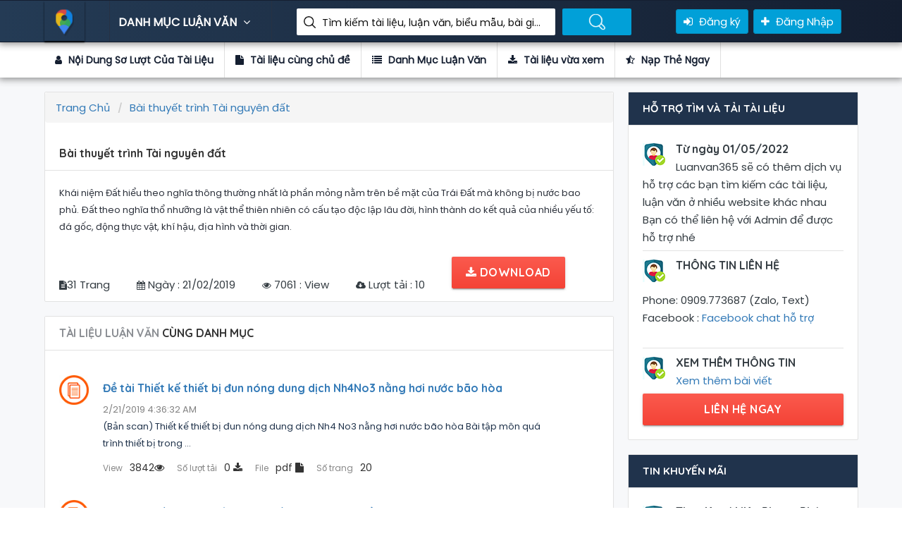

--- FILE ---
content_type: text/html; charset=utf-8
request_url: https://luanvan365.com/bai-thuyet-trinh-tai-nguyen-dat-24386.html
body_size: 55515
content:
<!DOCTYPE html>
<html lang="en">

<head>
    <!-- title here -->
<title>Luận Văn Bài thuyết trình Tài nguyên đất</title>
<meta property="og:type" />
<meta name='robots' content='index, follow, max-image-preview:large, max-snippet:-1, max-video-preview:-1' />
<meta name="description" content="Luận Văn Bài thuyết trình Tài nguyên đất">
<meta name="author" content="Phạm Ta Ni">
<meta name="keywords" content="Bài thuyết trình Tài nguyên đất" />
<!-- Twitter -->
<meta name="twitter:site" content="@phamtani">
<meta name="twitter:creator" content="@phamtani">
<meta name="twitter:card" content="summary_large_image">
<meta name="twitter:title" content="Luận Văn Bài thuyết trình Tài nguyên đất">
<meta name="twitter:description" content="Luận Văn Bài thuyết trình Tài nguyên đất">
<meta name="twitter:image">

<!-- Facebook -->
<meta property="og:url">
<meta property="og:title" content="Luận Văn Bài thuyết trình Tài nguyên đất">
<meta property="og:description" content="Luận Văn Bài thuyết trình Tài nguyên đất">

<meta property="og:image">
<meta property="og:image:secure_url">
<meta property="og:image:type" content="image/png">
<meta property="og:image:width" content="1200">
<meta property="og:image:height" content="600">


<link rel="canonical" />
<meta property="og:locale" content="vi_VN" />
<meta property="og:type" />
<meta property="og:title" content="Luận Văn Bài thuyết trình Tài nguyên đất" />
<meta property="og:description" content="Luận Văn Bài thuyết trình Tài nguyên đất" />
<meta property="og:url" />
<meta property="og:site_name" />
<meta property="article:publisher" content="https://www.facebook.com/TaiLieu.GiaoAn.LuanVan" />
<meta property="article:modified_time" />
<meta name="twitter:card" content="summary_large_image" />
<meta name="twitter:site" content="@phamtani" />


    <!-- FAV ICON(BROWSER TAB ICON) -->
    <link rel="shortcut icon" href="/assets/images/fav.ico" type="image/x-icon">
    <!-- GOOGLE FONT -->
    <link href="https://fonts.googleapis.com/css?family=Poppins%7CQuicksand:500,700" rel="stylesheet">
    <!-- FONTAWESOME ICONS -->
    <link rel="stylesheet" href="/assets/css/font-awesome.min.css">
    <!-- ALL CSS FILES -->
    <link href="/assets/css/materialize.css" rel="stylesheet">
    <link href="/assets/css/style.css" rel="stylesheet">
    <link href="/assets/css/bootstrap.css" rel="stylesheet" type="text/css" />
    <!-- RESPONSIVE.CSS ONLY FOR MOBILE AND TABLET VIEWS -->
    <link href="/assets/css/responsive.css" rel="stylesheet">
    <!-- HTML5 Shim and Respond.js IE8 support of HTML5 elements and media queries -->
    <!-- WARNING: Respond.js doesn't work if you view the page via file:// -->
    <!--[if lt IE 9]>
    <script src="~/js/html5shiv.js"></script>
    <script src="~/js/respond.min.js"></script>
    <![endif]-->
    
</head>

<body>
    <div id="preloader">
        <div id="status">&nbsp;</div>
    </div>
    <!--TOP SEARCH SECTION-->
    <section class="bottomMenu dir-il-top-fix">
        <div class="container top-search-main">
    <div class="row">
        <div class="ts-menu">
            <!--SECTION: LOGO-->
            <div class="ts-menu-1">
                <a href="/"><img src="/Assets/images/aff-logo.png" alt="thư viện luận văn"> </a>
            </div>
            <!--SECTION: BROWSE CATEGORY(NOTE:IT'S HIDE ON MOBILE & TABLET VIEW)-->
            <div class="ts-menu-2">
                <a href="/" class="t-bb">DANH MỤC LUẬN VĂN <i class="fa fa-angle-down" aria-hidden="true"></i></a>
                <!--SECTION: BROWSE CATEGORY-->
                <div class="cat-menu cat-menu-1">
                        <div class="dz-menu">
        <div class="dz-menu-inn">
            <h4>Danh Mục Luận Văn</h4>
            <ul>
                    <li> <a title="Biểu Mẫu" href="/bieu-mau">Biểu Mẫu</a></li>
                    <li> <a title="Tài liệu Miễn Phí" href="/tai-lieu-mien-phi">Tài liệu Miễn Phí</a></li>
                    <li> <a title="Chưa Phân Loại" href="/chua-phan-loai">Chưa Phân Loại</a></li>
                    <li> <a title="Kinh Tế Môn" href="/kinh-te-mon">Kinh Tế Môn</a></li>
                    <li> <a title="Tài Chính Thuế" href="/tai-chinh-thue">Tài Chính Thuế</a></li>
                    <li> <a title="Du Lịch" href="/du-lich">Du Lịch</a></li>
                    <li> <a title="Bảo Hiểm" href="/bao-hiem">Bảo Hiểm</a></li>
                    <li> <a title="Thương Mại" href="/thuong-mai">Thương Mại</a></li>
            </ul>
        </div>
        <div class="dz-menu-inn">
            <h4>Đồ Án, Tiểu Luận</h4>
            <ul>
                    <li> <a title="Đầu Tư" href="/dau-tu">Đầu Tư</a></li>
                    <li> <a title="Marketing" href="/marketing">Marketing</a></li>
                    <li> <a title="Bất Động Sản" href="/bat-dong-san">Bất Động Sản</a></li>
                    <li> <a title="Đấu Thầu" href="/dau-thau">Đấu Thầu</a></li>
                    <li> <a title="Chứng Khoán" href="/chung-khoan">Chứng Khoán</a></li>
                    <li> <a title="Ngoại Thương" href="/ngoai-thuong">Ngoại Thương</a></li>
                    <li> <a title="Kinh Doanh Quốc Tế" href="/kinh-doanh-quoc-te">Kinh Doanh Quốc Tế</a></li>
                    <li> <a title="Kế Toán, Kiểm Toán" href="/ke-toan-kiem-toan">Kế Toán, Kiểm Toán</a></li>
            </ul>
        </div>
        <div class="dz-menu-inn">
            <h4>Tài Liệu, Biểu Mẫu</h4>
            <ul>
                    <li> <a title="Quản Trị Kinh Doanh" href="/quan-tri-kinh-doanh">Quản Trị Kinh Doanh</a></li>
                    <li> <a title="Ngân Hàng" href="/ngan-hang">Ngân Hàng</a></li>
                    <li> <a title="Thạc Sĩ - Cao Học" href="/thac-si-cao-hoc">Thạc Sĩ - Cao Học</a></li>
                    <li> <a title="Tổng hợp tất cả tài liệu, luận văn, đồ án, đề tài Nhiệt Lạnh chọn lọc và hay nhất." href="/nhiet-lanh">Nhiệt Lạnh</a></li>
                    <li> <a title="Cơ Khí" href="/co-khi">Cơ Khí</a></li>
                    <li> <a title="Công Trình Thủy" href="/cong-trinh-thuy">Công Trình Thủy</a></li>
                    <li> <a title="Kiến Trúc - Xây Dựng" href="/kien-truc-xay-dung">Kiến Trúc - Xây Dựng</a></li>
                    <li> <a title="Giao Thông - Cầu Đường" href="/giao-thong-cau-duong">Giao Thông - Cầu Đường</a></li>
            </ul>
        </div>
        <div class="dz-menu-inn">
            <h4>Bài tập lớn, đề tài</h4>
            <ul>
                    <li> <a title="Y Khoa - Y Dược" href="/y-khoa-y-duoc">Y Khoa - Y Dược</a></li>
                    <li> <a title="Điện Tử - Viễn Thông" href="/dien-tu-vien-thong">Điện Tử - Viễn Thông</a></li>
                    <li> <a title="Nông - Lâm - Ngư" href="/nong-lam-ngu">Nông - Lâm - Ngư</a></li>
                    <li> <a title="Khoa Học Xã Hội" href="/khoa-hoc-xa-hoi">Khoa Học Xã Hội</a></li>
                    <li> <a title="Khoa Học Tự Nhiên" href="/khoa-hoc-tu-nhien">Khoa Học Tự Nhiên</a></li>
                    <li> <a title="Ngoại Ngữ" href="/ngoai-ngu">Ngoại Ngữ</a></li>
                    <li> <a title="Công Nghệ Thông Tin" href="/cong-nghe-thong-tin">Công Nghệ Thông Tin</a></li>
                    <li> <a title="Môi Trường" href="/moi-truong">Môi Trường</a></li>
            </ul>
        </div>
        <div class="dz-menu-inn lat-menu">
            <h4>Luận văn thạc sĩ</h4>
            <ul>
                    <li> <a title="Kinh Tế" href="/kinh-te">Kinh Tế</a></li>
                    <li> <a title="Sinh Học - Thực Phẩm" href="/sinh-hoc-thuc-pham">Sinh Học - Thực Phẩm</a></li>
                    <li> <a title="Giáo Dục" href="/giao-duc">Giáo Dục</a></li>
                    <li> <a title="Luật Học" href="/luat-hoc">Luật Học</a></li>
                <li> <a title="Tin mới cập nhật" href="/blog.html">Tin mới</a></li>
            </ul>
        </div>

    </div>

                    <div class="dir-home-nav-bot">
                        <ul>
                            <li>
                                Thông tin liên hệ để được hỗ trợ nhanh nhất Vui lòng nhắn tin trực tiếp vào fanpage :
                                <br /> Hoặc có thể gửi mail cho chúng tôi qua email : lienlacluanvan@gmail.com
                            </li>

                            <li>
                                <a target="_blank" href="https://www.facebook.com/TaiLieu.GiaoAn.LuanVan" class="waves-effect waves-light btn-large"><i class="fa fa-facebook-official"></i> Group Facebook </a>
                            </li>
                            <li>
                                <a href="/tai-lieu-vua-xem.html" class="waves-effect waves-light btn-large"><i class="fa fa-bullhorn"></i>Tài liệu vừa xem </a>
                            </li>
                        </ul>
                    </div>
                </div>
            </div>
            <!--SECTION: SEARCH BOX-->
            <div class="ts-menu-3">
                <div class="">
                    <form method="get" class="tourz-search-form tourz-top-search-form" action="/search">
                        <div class="input-field">

                        </div>
                        <div class="input-field">
                            <input type="text" id="top-select-search" name="q" class="">
                            <label for="top-select-search" class="search-hotel-type">Tìm kiếm tài liệu, luận văn, biểu mẫu, bài giảng giáo án ....</label>
                        </div>
                        <div class="input-field">
                            <input type="submit" value="Tìm Kiếm Luận Văn" class="waves-effect waves-light tourz-top-sear-btn" style="color: transparent;">
                        </div>
                    </form>
                </div>
            </div>
            <!--SECTION: REGISTER,SIGNIN AND ADD YOUR BUSINESS-->
            <div class="ts-menu-4">
                <div class="v3-top-ri">
                    <ul>
                            <li><a href="/dang-ky.html" class="v3-menu-sign"><i class="fa fa-sign-in"></i> Đăng ký</a> </li>
                            <li><a href="/dang-nhap.html" class="v3-add-bus"><i class="fa fa-plus" aria-hidden="true"></i> Đăng Nhập</a> </li>
                    </ul>
                </div>
            </div>
            <!--MOBILE MENU ICON:IT'S ONLY SHOW ON MOBILE & TABLET VIEW-->
            <div class="ts-menu-5"><span><i class="fa fa-bars" aria-hidden="true"></i></span> </div>
            <!--MOBILE MENU CONTAINER:IT'S ONLY SHOW ON MOBILE & TABLET VIEW-->
            <div class="mob-right-nav" data-wow-duration="0.5s">
    <div class="mob-right-nav-close"><i class="fa fa-times" aria-hidden="true"></i> </div>
    <h5>THƯ VIỆN LUẬN VĂN</h5>
    <ul class="mob-menu-icon">
            <li><a href="/dang-ky.html">Đăng ký</a> </li>
            <li><a href="/dang-nhap.html">Đăng nhập</a> </li>
    </ul>
    <h5>DANH MỤC LUẬN VĂN</h5>
        <ul>
            <li><a href="/bieu-mau"><i class="fa fa-angle-right" aria-hidden="true"></i> Biểu Mẫu</a> </li>
            <li><a href="/tai-lieu-mien-phi"><i class="fa fa-angle-right" aria-hidden="true"></i> Tài liệu Miễn Phí</a> </li>
            <li><a href="/chua-phan-loai"><i class="fa fa-angle-right" aria-hidden="true"></i> Chưa Phân Loại</a> </li>
            <li><a href="/kinh-te-mon"><i class="fa fa-angle-right" aria-hidden="true"></i> Kinh Tế Môn</a> </li>
            <li><a href="/tai-chinh-thue"><i class="fa fa-angle-right" aria-hidden="true"></i> Tài Chính Thuế</a> </li>
            <li><a href="/du-lich"><i class="fa fa-angle-right" aria-hidden="true"></i> Du Lịch</a> </li>
            <li><a href="/bao-hiem"><i class="fa fa-angle-right" aria-hidden="true"></i> Bảo Hiểm</a> </li>
            <li><a href="/thuong-mai"><i class="fa fa-angle-right" aria-hidden="true"></i> Thương Mại</a> </li>
            <li><a href="/dau-tu"><i class="fa fa-angle-right" aria-hidden="true"></i> Đầu Tư</a> </li>
            <li><a href="/marketing"><i class="fa fa-angle-right" aria-hidden="true"></i> Marketing</a> </li>
            <li><a href="/bat-dong-san"><i class="fa fa-angle-right" aria-hidden="true"></i> Bất Động Sản</a> </li>
            <li><a href="/dau-thau"><i class="fa fa-angle-right" aria-hidden="true"></i> Đấu Thầu</a> </li>
            <li><a href="/chung-khoan"><i class="fa fa-angle-right" aria-hidden="true"></i> Chứng Khoán</a> </li>
            <li><a href="/ngoai-thuong"><i class="fa fa-angle-right" aria-hidden="true"></i> Ngoại Thương</a> </li>
            <li><a href="/kinh-doanh-quoc-te"><i class="fa fa-angle-right" aria-hidden="true"></i> Kinh Doanh Quốc Tế</a> </li>
            <li><a href="/ke-toan-kiem-toan"><i class="fa fa-angle-right" aria-hidden="true"></i> Kế Toán, Kiểm Toán</a> </li>
            <li><a href="/quan-tri-kinh-doanh"><i class="fa fa-angle-right" aria-hidden="true"></i> Quản Trị Kinh Doanh</a> </li>
            <li><a href="/ngan-hang"><i class="fa fa-angle-right" aria-hidden="true"></i> Ngân Hàng</a> </li>
            <li><a href="/thac-si-cao-hoc"><i class="fa fa-angle-right" aria-hidden="true"></i> Thạc Sĩ - Cao Học</a> </li>
            <li><a href="/nhiet-lanh"><i class="fa fa-angle-right" aria-hidden="true"></i> Nhiệt Lạnh</a> </li>
            <li><a href="/co-khi"><i class="fa fa-angle-right" aria-hidden="true"></i> Cơ Khí</a> </li>
            <li><a href="/cong-trinh-thuy"><i class="fa fa-angle-right" aria-hidden="true"></i> Công Trình Thủy</a> </li>
            <li><a href="/kien-truc-xay-dung"><i class="fa fa-angle-right" aria-hidden="true"></i> Kiến Trúc - Xây Dựng</a> </li>
            <li><a href="/giao-thong-cau-duong"><i class="fa fa-angle-right" aria-hidden="true"></i> Giao Thông - Cầu Đường</a> </li>
            <li><a href="/y-khoa-y-duoc"><i class="fa fa-angle-right" aria-hidden="true"></i> Y Khoa - Y Dược</a> </li>
            <li><a href="/dien-tu-vien-thong"><i class="fa fa-angle-right" aria-hidden="true"></i> Điện Tử - Viễn Thông</a> </li>
            <li><a href="/nong-lam-ngu"><i class="fa fa-angle-right" aria-hidden="true"></i> Nông - Lâm - Ngư</a> </li>
            <li><a href="/khoa-hoc-xa-hoi"><i class="fa fa-angle-right" aria-hidden="true"></i> Khoa Học Xã Hội</a> </li>
            <li><a href="/khoa-hoc-tu-nhien"><i class="fa fa-angle-right" aria-hidden="true"></i> Khoa Học Tự Nhiên</a> </li>
            <li><a href="/ngoai-ngu"><i class="fa fa-angle-right" aria-hidden="true"></i> Ngoại Ngữ</a> </li>
            <li><a href="/cong-nghe-thong-tin"><i class="fa fa-angle-right" aria-hidden="true"></i> Công Nghệ Thông Tin</a> </li>
            <li><a href="/moi-truong"><i class="fa fa-angle-right" aria-hidden="true"></i> Môi Trường</a> </li>
            <li><a href="/kinh-te"><i class="fa fa-angle-right" aria-hidden="true"></i> Kinh Tế</a> </li>
            <li><a href="/sinh-hoc-thuc-pham"><i class="fa fa-angle-right" aria-hidden="true"></i> Sinh Học - Thực Phẩm</a> </li>
            <li><a href="/giao-duc"><i class="fa fa-angle-right" aria-hidden="true"></i> Giáo Dục</a> </li>
            <li><a href="/luat-hoc"><i class="fa fa-angle-right" aria-hidden="true"></i> Luật Học</a> </li>
    </ul>

</div>
        </div>
    </div>
</div>
    </section>
    <!--DASHBOARD-->
    
<section>
    <div class="v3-list-ql">
        <div class="container">
            <div class="row">
                <div class="v3-list-ql-inn">
                    <ul>
                        <li class="active">
                            <a href="#ld-noidung"><i class="fa fa-user"></i> Nội Dung Sơ Lượt Của Tài Liệu</a>
                        </li>
                        <li>
                            <a href="#ld-tailieucungchude"><i class="fa fa-file"></i> Tài liệu cùng chủ đề</a>
                        </li>
                        <li>
                            <a href="#ld-danhmuctailieu"><i class="fa fa-list"></i> Danh Mục Luận Văn</a>
                        </li>
                        <li>
                            <a target="_blank" href="/tai-lieu-vua-xem.html"><i class="fa fa-download"></i> Tài liệu vừa xem</a>
                        </li>
                        <li>
                            <a href="#ld-rer"><i class="fa fa-star-half-o"></i> Nạp Thẻ Ngay</a>
                        </li>
                    </ul>
                </div>
            </div>
        </div>
    </div>
</section>
<!--LISTING DETAILS-->
<section class="list-pg-bg">
    <div class="container">
        <div class="row">

            <div class="com-padd">
                <div class="list-pg-lt list-page-com-p">
                    <!--LISTING DETAILS: LUẬN VĂN-->

                    <div class="pglist-p1 pglist-bg pglist-p-com" id="ld-noidung">
                        <div class="pglist-p-com-ti">
                            <ol class="breadcrumb" itemscope itemtype="http://schema.org/BreadcrumbList">
    <li class="breadcrumb-item" itemprop="itemListElement" itemscope
        itemtype="http://schema.org/ListItem">
        <a itemprop="item" href="/">
            <span itemprop="name">Trang Chủ</span>
        </a>
        <meta itemprop="position" content="1" />
    </li>
        <li class="breadcrumb-item active" itemprop="itemListElement" itemscope
            itemtype="http://schema.org/ListItem">
            <a itemprop="item" href="/bai-thuyet-trinh-tai-nguyen-dat-24386.html">
                <span itemprop="name">Bài thuyết trình Tài nguyên đất</span>
            </a>
            <meta itemprop="position" content="2" />
        </li>
</ol>
                            <h1>Bài thuyết trình Tài nguyên đất</h1>
                        </div>
                        <div class="list-pg-inn-sp">
                            
                <p>
                    Khái niệm
 Đất hiểu theo nghĩa thông thường nhất là phần mỏng nằm trên bề mặt của Trái Đất mà không bị nước bao phủ. 

Ðất theo nghĩa thổ nhưỡng là vật thể thiên nhiên có cấu tạo độc lập lâu đời, hình thành do kết quả của nhiều yếu tố: đá gốc, động thực vật, khí hậu, địa hình và thời gian.
                </p>
            
                        </div>
                        <div class="nav">
                            <ul>
                                <li><i class="fa fa-file-text" aria-hidden="true"></i><span>31 Trang</span></li>
                                <li><i class="fa fa-calendar" aria-hidden="true"></i><span> Ngày : 21/02/2019</span></li>
                                <li><i class="fa fa-eye" aria-hidden="true"></i><span> 7061 : View </span></li>
                                <li><i class="fa fa-cloud-download" aria-hidden="true"></i><span> Lượt tải : 10</span></li>

                                    <li>
                                        <a class="waves-effect waves-light btn-large full-btn list-pg-btn" href="javascript:void(0)" onclick="ClickDownload('/dang-nhap.html')"><i class="fa fa-download"></i> Download</a>
                                    </li>

                            </ul>
                        </div>

                    </div>
                    <!--END LISTING DETAILS: LEFT PART 1-->
                    <!--Danh sách tài liệu vừa xem-->
                    <!--LISTING DETAILS: TÀI LIỆU LUẬN VĂN CÙNG DANH MỤC-->
                    <div class="pglist-p3 pglist-bg pglist-p-com" id="ld-rer">
                        <div class="pglist-p-com-ti" id="ld-tailieucungchude">
                            <h3><span>TÀI LIỆU LUẬN VĂN </span>CÙNG DANH MỤC</h3>
                        </div>
                        <div class="list-pg-inn-sp">

                            <div class="lp-ur-all-rat">
                                <ul>
                                        <li>
                                            <div class="lr-user-wr-img"> <img src="/images/tai_lieu_luan_van.jpg" alt="Đề tài Thiết kế thiết bị đun nóng dung dịch Nh4No3 nằng hơi nước bão hòa"> </div>
                                            <div class="lr-user-wr-con">
                                                <a title="Đề tài Thiết kế thiết bị đun nóng dung dịch Nh4No3 nằng hơi nước bão hòa" href="/de-tai-thiet-ke-thiet-bi-dun-nong-dung-dich-nh4no3-nang-hoi-nuoc-bao-hoa-23917.html"><h6>Đề tài Thiết kế thiết bị đun nóng dung dịch Nh4No3 nằng hơi nước bão hòa</h6></a>
                                                <span class="lr-revi-date">2/21/2019 4:36:32 AM</span>
                                                    <p>&#xD;&#xA;                &#xD;&#xA;                    (Bản scan)&#xD;&#xA;Thiết kế thiết bị đun nóng dung dịch Nh4 No3 nằng hơi nước bão hòa&#xD;&#xA;Bài tập môn quá trình thiết bị trong  ...</p>
                                                <ul>
                                                    <li><a href="/de-tai-thiet-ke-thiet-bi-dun-nong-dung-dich-nh4no3-nang-hoi-nuoc-bao-hoa-23917.html"><span>View </span> 3842<i class="fa fa-eye" aria-hidden="true"></i></a> </li>
                                                    <li><a href="/de-tai-thiet-ke-thiet-bi-dun-nong-dung-dich-nh4no3-nang-hoi-nuoc-bao-hoa-23917.html"><span>Số lượt tải  </span> 0 <i class="fa fa-download" aria-hidden="true"></i></a> </li>
                                                    <li><a href="/de-tai-thiet-ke-thiet-bi-dun-nong-dung-dich-nh4no3-nang-hoi-nuoc-bao-hoa-23917.html"><span>File </span> pdf <i class="fa fa-file" aria-hidden="true"></i></a> </li>
                                                    <li><a href="/de-tai-thiet-ke-thiet-bi-dun-nong-dung-dich-nh4no3-nang-hoi-nuoc-bao-hoa-23917.html"><span>Số trang </span> 20</a> </li>
                                                </ul>
                                            </div>
                                        </li>
                                        <li>
                                            <div class="lr-user-wr-img"> <img src="/images/tai_lieu_luan_van.jpg" alt="Báo cáo kết quả tự kiểm định chất lượng dạy nghề năm 2014"> </div>
                                            <div class="lr-user-wr-con">
                                                <a title="Báo cáo kết quả tự kiểm định chất lượng dạy nghề năm 2014" href="/bao-cao-ket-qua-tu-kiem-dinh-chat-luong-day-nghe-nam-2014-23918.html"><h6>Báo cáo kết quả tự kiểm định chất lượng dạy nghề năm 2014</h6></a>
                                                <span class="lr-revi-date">2/21/2019 4:36:33 AM</span>
                                                    <p>&#xD;&#xA;                &#xD;&#xA;                    1. THÔNG TIN CHUNG VỀ TRƯỜNG&#xD;&#xA;1.1. Tên trường : Trường Trung cấp nghề Quảng Bình&#xD;&#xA;1.2. Tên tiếng Anh: Quang Binh voca ...</p>
                                                <ul>
                                                    <li><a href="/bao-cao-ket-qua-tu-kiem-dinh-chat-luong-day-nghe-nam-2014-23918.html"><span>View </span> 1291<i class="fa fa-eye" aria-hidden="true"></i></a> </li>
                                                    <li><a href="/bao-cao-ket-qua-tu-kiem-dinh-chat-luong-day-nghe-nam-2014-23918.html"><span>Số lượt tải  </span> 3 <i class="fa fa-download" aria-hidden="true"></i></a> </li>
                                                    <li><a href="/bao-cao-ket-qua-tu-kiem-dinh-chat-luong-day-nghe-nam-2014-23918.html"><span>File </span> doc <i class="fa fa-file" aria-hidden="true"></i></a> </li>
                                                    <li><a href="/bao-cao-ket-qua-tu-kiem-dinh-chat-luong-day-nghe-nam-2014-23918.html"><span>Số trang </span> 197</a> </li>
                                                </ul>
                                            </div>
                                        </li>
                                        <li>
                                            <div class="lr-user-wr-img"> <img src="/images/tai_lieu_luan_van.jpg" alt="Đề tài Ảnh hưởng của hệ số tích lũy (buildup factor) đến sai số hệ thống trong kiểm tra các thùng thải phóng xạ"> </div>
                                            <div class="lr-user-wr-con">
                                                <a title="Đề tài Ảnh hưởng của hệ số tích lũy (buildup factor) đến sai số hệ thống trong kiểm tra các thùng thải phóng xạ" href="/de-tai-anh-huong-cua-he-so-tich-luy-buildup-factor-den-sai-so-he-thong-trong-kiem-tra-cac-thung-thai-phong-xa-23919.html"><h6>Đề tài Ảnh hưởng của hệ số tích lũy (buildup factor) đến sai số hệ thống trong kiểm tra các thùng thải phóng xạ</h6></a>
                                                <span class="lr-revi-date">2/21/2019 4:36:34 AM</span>
                                                    <p>&#xD;&#xA;                &#xD;&#xA;                    Ngày nay khi lĩnh vực hạt nhân đã được sử dụng rộng rãi trong đời sống với nhiều&#xD;&#xA;mục đích khác nhau như: y tế, quân  ...</p>
                                                <ul>
                                                    <li><a href="/de-tai-anh-huong-cua-he-so-tich-luy-buildup-factor-den-sai-so-he-thong-trong-kiem-tra-cac-thung-thai-phong-xa-23919.html"><span>View </span> 3272<i class="fa fa-eye" aria-hidden="true"></i></a> </li>
                                                    <li><a href="/de-tai-anh-huong-cua-he-so-tich-luy-buildup-factor-den-sai-so-he-thong-trong-kiem-tra-cac-thung-thai-phong-xa-23919.html"><span>Số lượt tải  </span> 0 <i class="fa fa-download" aria-hidden="true"></i></a> </li>
                                                    <li><a href="/de-tai-anh-huong-cua-he-so-tich-luy-buildup-factor-den-sai-so-he-thong-trong-kiem-tra-cac-thung-thai-phong-xa-23919.html"><span>File </span> pdf <i class="fa fa-file" aria-hidden="true"></i></a> </li>
                                                    <li><a href="/de-tai-anh-huong-cua-he-so-tich-luy-buildup-factor-den-sai-so-he-thong-trong-kiem-tra-cac-thung-thai-phong-xa-23919.html"><span>Số trang </span> 45</a> </li>
                                                </ul>
                                            </div>
                                        </li>
                                        <li>
                                            <div class="lr-user-wr-img"> <img src="/images/tai_lieu_luan_van.jpg" alt="Đề tài Nghiên cứu bào chế màng mỏng chứa acyclovir và clorhexidin kết dính niêm mạc miệng"> </div>
                                            <div class="lr-user-wr-con">
                                                <a title="Đề tài Nghiên cứu bào chế màng mỏng chứa acyclovir và clorhexidin kết dính niêm mạc miệng" href="/de-tai-nghien-cuu-bao-che-mang-mong-chua-acyclovir-va-clorhexidin-ket-dinh-niem-mac-mieng-23920.html"><h6>Đề tài Nghiên cứu bào chế màng mỏng chứa acyclovir và clorhexidin kết dính niêm mạc miệng</h6></a>
                                                <span class="lr-revi-date">2/21/2019 4:36:35 AM</span>
                                                    <p>&#xD;&#xA;                &#xD;&#xA;                    ĐẶT VẤN ĐỀ&#xD;&#xA; Trong những năm gần đây, các dạng thuốc kết dính niêm mạc miệng là một trong những dạng thuốc mới đã và  ...</p>
                                                <ul>
                                                    <li><a href="/de-tai-nghien-cuu-bao-che-mang-mong-chua-acyclovir-va-clorhexidin-ket-dinh-niem-mac-mieng-23920.html"><span>View </span> 2827<i class="fa fa-eye" aria-hidden="true"></i></a> </li>
                                                    <li><a href="/de-tai-nghien-cuu-bao-che-mang-mong-chua-acyclovir-va-clorhexidin-ket-dinh-niem-mac-mieng-23920.html"><span>Số lượt tải  </span> 3 <i class="fa fa-download" aria-hidden="true"></i></a> </li>
                                                    <li><a href="/de-tai-nghien-cuu-bao-che-mang-mong-chua-acyclovir-va-clorhexidin-ket-dinh-niem-mac-mieng-23920.html"><span>File </span> doc <i class="fa fa-file" aria-hidden="true"></i></a> </li>
                                                    <li><a href="/de-tai-nghien-cuu-bao-che-mang-mong-chua-acyclovir-va-clorhexidin-ket-dinh-niem-mac-mieng-23920.html"><span>Số trang </span> 35</a> </li>
                                                </ul>
                                            </div>
                                        </li>
                                        <li>
                                            <div class="lr-user-wr-img"> <img src="/images/tai_lieu_luan_van.jpg" alt="Đồ án Thiết kế thiết bị cô đặc chân không một nồi liên tục để cô đặc dung dịch NaOH"> </div>
                                            <div class="lr-user-wr-con">
                                                <a title="Đồ án Thiết kế thiết bị cô đặc chân không một nồi liên tục để cô đặc dung dịch NaOH" href="/do-an-thiet-ke-thiet-bi-co-dac-chan-khong-mot-noi-lien-tuc-de-co-dac-dung-dich-naoh-23921.html"><h6>Đồ án Thiết kế thiết bị cô đặc chân không một nồi liên tục để cô đặc dung dịch NaOH</h6></a>
                                                <span class="lr-revi-date">2/21/2019 4:36:36 AM</span>
                                                    <p>&#xD;&#xA;                &#xD;&#xA;                    PHẦN 1: TỔNG QUAN VỀ CÔ ĐẶC&#xD;&#xA;I Nhiệm Vụ Của Đồ Án&#xD;&#xA;- Thiết kế thiết bị cô đặc chân không 1 nồi liên tục để cô đặc dun ...</p>
                                                <ul>
                                                    <li><a href="/do-an-thiet-ke-thiet-bi-co-dac-chan-khong-mot-noi-lien-tuc-de-co-dac-dung-dich-naoh-23921.html"><span>View </span> 11914<i class="fa fa-eye" aria-hidden="true"></i></a> </li>
                                                    <li><a href="/do-an-thiet-ke-thiet-bi-co-dac-chan-khong-mot-noi-lien-tuc-de-co-dac-dung-dich-naoh-23921.html"><span>Số lượt tải  </span> 5 <i class="fa fa-download" aria-hidden="true"></i></a> </li>
                                                    <li><a href="/do-an-thiet-ke-thiet-bi-co-dac-chan-khong-mot-noi-lien-tuc-de-co-dac-dung-dich-naoh-23921.html"><span>File </span> docx <i class="fa fa-file" aria-hidden="true"></i></a> </li>
                                                    <li><a href="/do-an-thiet-ke-thiet-bi-co-dac-chan-khong-mot-noi-lien-tuc-de-co-dac-dung-dich-naoh-23921.html"><span>Số trang </span> 64</a> </li>
                                                </ul>
                                            </div>
                                        </li>
                                </ul>
                            </div>
                        </div>
                    </div>
                    <!--END LISTING DETAILS: TÀI LIỆU LUẬN VĂN CÙNG DANH MỤC-->
                </div>
                <div class="list-pg-rt">
                        <!--TIN KHUYẾN MÃI-->
<div class="pglist-p3 pglist-bg pglist-p-com">
    <div class="pglist-p-com-ti pglist-p-com-ti-right">
        <h3>HỖ TRỢ TÌM VÀ TẢI TÀI LIỆU</h3>
    </div>
    <div class="list-pg-inn-sp">
        <div class="list-pg-guar">
            <ul>
                <li>
                    <div class="list-pg-guar-img"> <img src="/images/luanvan_mien_phi.jpg" alt="" /> </div>
                    <h4>Từ ngày 01/05/2022</h4>
                    <span>Luanvan365 sẽ có thêm dịch vụ hỗ trợ các bạn tìm kiếm các tài liệu, luận văn ở nhiều website khác nhau</span>
                    <br />
                    <span>Bạn có thể liên hệ với Admin để được hỗ trợ nhé </span>
                </li>
                <li>
                    <div class="list-pg-guar-img"> <img src="/images/luanvan_mien_phi.jpg" alt="" /> </div>
                    <h4>THÔNG TIN LIÊN HỆ</h4>
                    <br />
                    <span>Phone: 0909.773687 (Zalo, Text)</span>
                    <span>Facebook : <a href="https://m.me/TaiLieu.GiaoAn.LuanVan">Facebook chat hỗ trợ</a></span>
                    <br />
                    <br />
                </li>
                <li>
                    <div class="list-pg-guar-img"> <img src="/images/luanvan_mien_phi.jpg" alt="" /> </div>
                    <h4>XEM THÊM THÔNG TIN</h4>
                    <span><a href="/blog/dich-vu-ho-tro-tim-kiem-tai-lieu-luan-van-do-a-7.html">Xem thêm bài viết</a> </span>
                </li>
            </ul> <a target="_blank" class="waves-effect waves-light btn-large full-btn list-pg-btn" href="https://m.me/TaiLieu.GiaoAn.LuanVan">LIÊN HỆ NGAY</a>
        </div>
    </div>
</div>
<!--END TIN KHUYẾN MÃI-->
                    <!--TIN KHUYẾN MÃI-->
                    <div class="pglist-p3 pglist-bg pglist-p-com">
                        <div class="pglist-p-com-ti pglist-p-com-ti-right">
                            <h3>TIN KHUYẾN MÃI</h3>
                        </div>
                        <div class="list-pg-inn-sp">
                            <div class="list-pg-guar">
                                <ul>
                                    <li>
                                        <div class="list-pg-guar-img"> <img src="/images/luanvan_mien_phi.jpg" alt="thư viện luận văn" /> </div>
                                        <h4>Thư viện tài liệu Phong Phú</h4>
                                        <p>Hỗ trợ download nhiều Website</p>
                                    </li>
                                    <li>
                                        <div class="list-pg-guar-img"> <img src="/images/luanvan_mien_phi.jpg" alt="thư viện luận văn" /> </div>
                                        <h4>Nạp thẻ & Download nhanh</h4>
                                        <p>Hỗ trợ nạp thẻ qua Momo & Zalo Pay </p>
                                    </li>
                                    <li>
                                        <div class="list-pg-guar-img"> <img src="/images/luanvan_mien_phi.jpg" alt="thư viện luận văn" /> </div>
                                        <h4>Nhận nhiều khuyến mãi</h4>
                                        <p>Khi đăng ký & nạp thẻ ngay Hôm Nay</p>
                                    </li>
                                </ul> <a class="waves-effect waves-light btn-large full-btn list-pg-btn" href="/taikhoanvip.html">NẠP THẺ NGAY</a>
                            </div>
                        </div>
                    </div>
                    <!--END TIN KHUYẾN MÃI-->
                    <!--DANH MỤC TÀI LIỆU LUẬN VĂN-->
                        <div class="pglist-p3 pglist-bg pglist-p-com">
        <div class="pglist-p-com-ti pglist-p-com-ti-right" id="ld-danhmuctailieu">
            <h3><span>DANH MỤC </span> TÀI LIỆU LUẬN VĂN</h3>
        </div>
        <div class="list-pg-inn-sp">
            <div class="list-pg-oth-info">
                <ul>
                        <li>
                            <a title="Biểu Mẫu" href="/bieu-mau">Biểu Mẫu</a>
                        </li>
                        <li>
                            <a title="Tài liệu Miễn Phí" href="/tai-lieu-mien-phi">Tài liệu Miễn Phí</a>
                        </li>
                        <li>
                            <a title="Chưa Phân Loại" href="/chua-phan-loai">Chưa Phân Loại</a>
                        </li>
                        <li>
                            <a title="Kinh Tế Môn" href="/kinh-te-mon">Kinh Tế Môn</a>
                        </li>
                        <li>
                            <a title="Tài Chính Thuế" href="/tai-chinh-thue">Tài Chính Thuế</a>
                        </li>
                        <li>
                            <a title="Du Lịch" href="/du-lich">Du Lịch</a>
                        </li>
                        <li>
                            <a title="Bảo Hiểm" href="/bao-hiem">Bảo Hiểm</a>
                        </li>
                        <li>
                            <a title="Thương Mại" href="/thuong-mai">Thương Mại</a>
                        </li>
                        <li>
                            <a title="Đầu Tư" href="/dau-tu">Đầu Tư</a>
                        </li>
                        <li>
                            <a title="Marketing" href="/marketing">Marketing</a>
                        </li>
                        <li>
                            <a title="Bất Động Sản" href="/bat-dong-san">Bất Động Sản</a>
                        </li>
                        <li>
                            <a title="Đấu Thầu" href="/dau-thau">Đấu Thầu</a>
                        </li>
                        <li>
                            <a title="Chứng Khoán" href="/chung-khoan">Chứng Khoán</a>
                        </li>
                        <li>
                            <a title="Ngoại Thương" href="/ngoai-thuong">Ngoại Thương</a>
                        </li>
                        <li>
                            <a title="Kinh Doanh Quốc Tế" href="/kinh-doanh-quoc-te">Kinh Doanh Quốc Tế</a>
                        </li>
                        <li>
                            <a title="Kế Toán, Kiểm Toán" href="/ke-toan-kiem-toan">Kế Toán, Kiểm Toán</a>
                        </li>
                        <li>
                            <a title="Quản Trị Kinh Doanh" href="/quan-tri-kinh-doanh">Quản Trị Kinh Doanh</a>
                        </li>
                        <li>
                            <a title="Ngân Hàng" href="/ngan-hang">Ngân Hàng</a>
                        </li>
                        <li>
                            <a title="Thạc Sĩ - Cao Học" href="/thac-si-cao-hoc">Thạc Sĩ - Cao Học</a>
                        </li>
                        <li>
                            <a title="Tổng hợp tất cả tài liệu, luận văn, đồ án, đề tài Nhiệt Lạnh chọn lọc và hay nhất." href="/nhiet-lanh">Nhiệt Lạnh</a>
                        </li>
                        <li>
                            <a title="Cơ Khí" href="/co-khi">Cơ Khí</a>
                        </li>
                        <li>
                            <a title="Công Trình Thủy" href="/cong-trinh-thuy">Công Trình Thủy</a>
                        </li>
                        <li>
                            <a title="Kiến Trúc - Xây Dựng" href="/kien-truc-xay-dung">Kiến Trúc - Xây Dựng</a>
                        </li>
                        <li>
                            <a title="Giao Thông - Cầu Đường" href="/giao-thong-cau-duong">Giao Thông - Cầu Đường</a>
                        </li>
                        <li>
                            <a title="Y Khoa - Y Dược" href="/y-khoa-y-duoc">Y Khoa - Y Dược</a>
                        </li>
                        <li>
                            <a title="Điện Tử - Viễn Thông" href="/dien-tu-vien-thong">Điện Tử - Viễn Thông</a>
                        </li>
                        <li>
                            <a title="Nông - Lâm - Ngư" href="/nong-lam-ngu">Nông - Lâm - Ngư</a>
                        </li>
                        <li>
                            <a title="Khoa Học Xã Hội" href="/khoa-hoc-xa-hoi">Khoa Học Xã Hội</a>
                        </li>
                        <li>
                            <a title="Khoa Học Tự Nhiên" href="/khoa-hoc-tu-nhien">Khoa Học Tự Nhiên</a>
                        </li>
                        <li>
                            <a title="Ngoại Ngữ" href="/ngoai-ngu">Ngoại Ngữ</a>
                        </li>
                        <li>
                            <a title="Công Nghệ Thông Tin" href="/cong-nghe-thong-tin">Công Nghệ Thông Tin</a>
                        </li>
                        <li>
                            <a title="Môi Trường" href="/moi-truong">Môi Trường</a>
                        </li>
                        <li>
                            <a title="Kinh Tế" href="/kinh-te">Kinh Tế</a>
                        </li>
                        <li>
                            <a title="Sinh Học - Thực Phẩm" href="/sinh-hoc-thuc-pham">Sinh Học - Thực Phẩm</a>
                        </li>
                        <li>
                            <a title="Giáo Dục" href="/giao-duc">Giáo Dục</a>
                        </li>
                        <li>
                            <a title="Luật Học" href="/luat-hoc">Luật Học</a>
                        </li>
                </ul>
            </div>
        </div>
    </div>

                    <!--END DANH MỤC TÀI LIỆU LUẬN VĂN-->
                </div>
            </div>
        </div>
    </div>
</section>



    <!--END DASHBOARD-->
    <!--FOOTER SECTION-->
    <footer id="colophon" class="site-footer clearfix">
    <div class="container">
        <div class="row">
            <div class="col-sm-4">
                <p>
                    Copyright © 2026 luanvan365.com
                    Website đang trong thời gian thử nghiệm, chờ xin giấy phép của Bộ TT & TT.
                </p>
            </div>
                <div class="col-sm-8 foot-social">
        <ul>
                <li><a href="https://nhagiatot.com.vn/can-ban-nha-quan-binh-thanh-thanh-pho-ho-chi-minh-d9339.html">NHÀ BÁN TẠI QUẬN BÌNH THẠNH TPHCM ,</a></li>
                <li><a href="https://chartmoclen.com/">chart móc len tiếng việt ,</a></li>
                <li><a href="https://nhagiatot.com.vn/">Nhà Giá Tốt ,</a></li>
                <li><a href="https://vivutour.com.vn/tour-thai-lan.html">Tour Du Lịch Thái Lan ,</a></li>
                <li><a href="https://hoclammypham.com.vn/nguyen-lieu-lam-my-pham-handmade">Nguyên liệu làm mỹ phẩm ,</a></li>
                <li><a href="http://shutterstock365.com/blogs/mua-hinh-anh-shutterstock-gia-re-nhat-3000-d-chi-trong-1-phut-2.html">tải hình ảnh shutterstock , tải hình ảnh freepik ,</a></li>
                <li><a href="https://chartmoclen.com/thu-vien-chart-moc-len.html">Thư viện chart móc len tiếng việt ,</a></li>
                <li><a href="https://hoclammypham.com.vn/gia-cong-my-pham">gia công mỹ phẩm trọn gói ,</a></li>
                <li><a href="https://nguyenlieulammypham.com.vn/gia-cong-my-pham">gia công mỹ phẩm ,</a></li>
                <li><a href="https://chothuenhaxuong.vn/">Cho thuê nhà xưởng ,</a></li>
                <li><a href="https://diachimassage.com/">địa chỉ massage ,</a></li>
                <li><a href="https://hoclammypham.com.vn/gia-cong-my-pham/gia-cong-gel-rua-tay-kho">Gia công gel rửa tay khô ,</a></li>
                <li><a href="https://nhadatdinhquan.com.vn/">Nhà Đất Định Quán - Đồng Nai ,</a></li>
                <li><a href="https://shopeehoantien.com/">hoàn tiền shopee ,</a></li>
                <li><a href="https://hoclammypham.com.vn/">học làm mỹ phẩm ,</a></li>
        </ul>
    </div>

        </div>
    </div>
    <!-- #quaternary -->
</footer>
    <!--SCRIPT FILES-->
    <script src="/assets/js/jquery.min.js"></script>
    <script src="/assets/js/bootstrap.js" type="text/javascript"></script>
    <script src="/assets/js/materialize.min.js" type="text/javascript"></script>
    <script src="/assets/js/custom.js"></script>
  
    <!-- Google tag (gtag.js) -->
    <script async src="https://www.googletagmanager.com/gtag/js?id=G-4VNX8D18WX"></script>
    <script>
        window.dataLayer = window.dataLayer || [];
        function gtag() { dataLayer.push(arguments); }
        gtag('js', new Date());

        gtag('config', 'G-4VNX8D18WX');
    </script>

    
    <script type="text/javascript">
        function ClickDownload(urldownload) {
            window.location.href = urldownload;
        }

        function AddViewed() {
            var id = 24386;
            var doc = { id: 24386, viewdate:'1/25/2026 8:09:41 PM'};
        var danhSachTaiLieu = [];
        if (window.localStorage) {
            danhSachTaiLieu = JSON.parse(localStorage.getItem('danhSachTaiLieu'));
        }
        if (!danhSachTaiLieu) danhSachTaiLieu = [];
        if (danhSachTaiLieu.length > 0)
        {
            var exits = false;
            for (let i = 0; i < danhSachTaiLieu.length; i++) {
                if (danhSachTaiLieu[i].id == id) {
                    exits = true;
                }
            }
            if (exits == false) danhSachTaiLieu.push(doc);
        }
        else{
            danhSachTaiLieu.push(doc);
        }
        // Lưu vào danh sách tài liệu đã xem
        var jsonDanhSachTaiLieu = JSON.stringify(danhSachTaiLieu);
        localStorage.setItem('danhSachTaiLieu', jsonDanhSachTaiLieu);
        }

    </script>
    <script>
        $(document).ready(function () {   //same as: $(function() {
            AddViewed();
        });
    </script>
    <script type="application/ld+json">
        {"@context":"http://schema.org","@type":"Article","name":"Bài thuyết trình Tài nguyên đất","description":"Bài thuyết trình Tài nguyên đất","author":{"@type":"Person","name":"Thư viện luận văn 365"},"datePublished":"2026-01-25T20:09:41.9112765+07:00","image":"https://luanvan365.com/thumb/2014/09/25/bai-thuyet-trinh-tai-nguyen-dat_tQUPahZ6J9.jpg","publisher":{"@type":"Organization","name":"My publisher","logo":{"@type":"ImageObject","url":"https://luanvan365.com/Assets/images/logo.png"}}}
    </script>

    <link rel="stylesheet" href="https://stackpath.bootstrapcdn.com/font-awesome/4.7.0/css/font-awesome.min.css" integrity="sha384-wvfXpqpZZVQGK6TAh5PVlGOfQNHSoD2xbE+QkPxCAFlNEevoEH3Sl0sibVcOQVnN" crossorigin="anonymous">
<link rel="stylesheet" href="/_content/AspNetCoreHero.ToastNotification/notyf.min.css">
<script src="/_content/AspNetCoreHero.ToastNotification/notyf.min.js"></script>
<script>
    const notyf = new Notyf({"duration":2000,"position":{"x":"right","y":"top"},"dismissible":true,"ripple":true,"types":[{"type":"success","background":"#28a745"},{"type":"error","background":"#dc3545"},{"type":"warning","background":"orange","className":"text-dark","icon":{"className":"fa fa-warning text-dark","tagName":"i"}},{"type":"info","background":"#17a2b8","icon":{"className":"fa fa-info text-white","tagName":"i"}},{"type":"custom","background":"black"}]});
</script>
<script type="text/javascript">

    function toastNotifySuccess(message, duration) {
        if (duration) { notyf.success({ message: message, duration: duration }); }
        else { notyf.success({ message: message }); }
    }
    function toastNotifyError(message, duration) {
        if (duration) { notyf.error({ message: message, duration: duration }); }
        else { notyf.error({ message: message }); }
    }
    function toastNotifyWarning(message, duration) {
        if (duration) { notyf.open({ type: 'warning', message: message, duration: duration }); }
        else { notyf.open({ type: 'warning', message: message }); }

    }
    function toastNotifyInformation(message, duration) {
        if (duration) { notyf.open({ type: 'info', message: message, duration: duration }); }
        else { notyf.open({ type: 'info', message: message }); }

    }
    function toastNotifyCustom(message, duration, color, iconClass) {

        var lightOrDarkClassName = pickTextColorBasedOnBgColorAdvanced(color);
        var iconClassName = iconClass.concat(' ').concat(lightOrDarkClassName);
        if (duration) {
            notyf.open({
                type: 'custom',
                message: message,
                duration: duration,
                className: lightOrDarkClassName,
                background: color,
                icon: {
                    className: iconClassName,
                    tagName: 'i'
                }
            });
        }
        else {
            notyf.open({
                type: 'custom',
                message: message,
                className: lightOrDarkClassName,
                background: color,
                icon: {
                    className: iconClassName,
                    tagName: 'i'
                }
            });
        }

    }
    function colourNameToHex(colour) {
        var colours = {
            "aliceblue": "#f0f8ff", "antiquewhite": "#faebd7", "aqua": "#00ffff", "aquamarine": "#7fffd4", "azure": "#f0ffff",
            "beige": "#f5f5dc", "bisque": "#ffe4c4", "black": "#000000", "blanchedalmond": "#ffebcd", "blue": "#0000ff", "blueviolet": "#8a2be2", "brown": "#a52a2a", "burlywood": "#deb887",
            "cadetblue": "#5f9ea0", "chartreuse": "#7fff00", "chocolate": "#d2691e", "coral": "#ff7f50", "cornflowerblue": "#6495ed", "cornsilk": "#fff8dc", "crimson": "#dc143c", "cyan": "#00ffff",
            "darkblue": "#00008b", "darkcyan": "#008b8b", "darkgoldenrod": "#b8860b", "darkgray": "#a9a9a9", "darkgreen": "#006400", "darkkhaki": "#bdb76b", "darkmagenta": "#8b008b", "darkolivegreen": "#556b2f",
            "darkorange": "#ff8c00", "darkorchid": "#9932cc", "darkred": "#8b0000", "darksalmon": "#e9967a", "darkseagreen": "#8fbc8f", "darkslateblue": "#483d8b", "darkslategray": "#2f4f4f", "darkturquoise": "#00ced1",
            "darkviolet": "#9400d3", "deeppink": "#ff1493", "deepskyblue": "#00bfff", "dimgray": "#696969", "dodgerblue": "#1e90ff",
            "firebrick": "#b22222", "floralwhite": "#fffaf0", "forestgreen": "#228b22", "fuchsia": "#ff00ff",
            "gainsboro": "#dcdcdc", "ghostwhite": "#f8f8ff", "gold": "#ffd700", "goldenrod": "#daa520", "gray": "#808080", "green": "#008000", "greenyellow": "#adff2f",
            "honeydew": "#f0fff0", "hotpink": "#ff69b4",
            "indianred ": "#cd5c5c", "indigo": "#4b0082", "ivory": "#fffff0", "khaki": "#f0e68c",
            "lavender": "#e6e6fa", "lavenderblush": "#fff0f5", "lawngreen": "#7cfc00", "lemonchiffon": "#fffacd", "lightblue": "#add8e6", "lightcoral": "#f08080", "lightcyan": "#e0ffff", "lightgoldenrodyellow": "#fafad2",
            "lightgrey": "#d3d3d3", "lightgreen": "#90ee90", "lightpink": "#ffb6c1", "lightsalmon": "#ffa07a", "lightseagreen": "#20b2aa", "lightskyblue": "#87cefa", "lightslategray": "#778899", "lightsteelblue": "#b0c4de",
            "lightyellow": "#ffffe0", "lime": "#00ff00", "limegreen": "#32cd32", "linen": "#faf0e6",
            "magenta": "#ff00ff", "maroon": "#800000", "mediumaquamarine": "#66cdaa", "mediumblue": "#0000cd", "mediumorchid": "#ba55d3", "mediumpurple": "#9370d8", "mediumseagreen": "#3cb371", "mediumslateblue": "#7b68ee",
            "mediumspringgreen": "#00fa9a", "mediumturquoise": "#48d1cc", "mediumvioletred": "#c71585", "midnightblue": "#191970", "mintcream": "#f5fffa", "mistyrose": "#ffe4e1", "moccasin": "#ffe4b5",
            "navajowhite": "#ffdead", "navy": "#000080",
            "oldlace": "#fdf5e6", "olive": "#808000", "olivedrab": "#6b8e23", "orange": "#ffa500", "orangered": "#ff4500", "orchid": "#da70d6",
            "palegoldenrod": "#eee8aa", "palegreen": "#98fb98", "paleturquoise": "#afeeee", "palevioletred": "#d87093", "papayawhip": "#ffefd5", "peachpuff": "#ffdab9", "peru": "#cd853f", "pink": "#ffc0cb", "plum": "#dda0dd", "powderblue": "#b0e0e6", "purple": "#800080",
            "rebeccapurple": "#663399", "red": "#ff0000", "rosybrown": "#bc8f8f", "royalblue": "#4169e1",
            "saddlebrown": "#8b4513", "salmon": "#fa8072", "sandybrown": "#f4a460", "seagreen": "#2e8b57", "seashell": "#fff5ee", "sienna": "#a0522d", "silver": "#c0c0c0", "skyblue": "#87ceeb", "slateblue": "#6a5acd", "slategray": "#708090", "snow": "#fffafa", "springgreen": "#00ff7f", "steelblue": "#4682b4",
            "tan": "#d2b48c", "teal": "#008080", "thistle": "#d8bfd8", "tomato": "#ff6347", "turquoise": "#40e0d0",
            "violet": "#ee82ee",
            "wheat": "#f5deb3", "white": "#ffffff", "whitesmoke": "#f5f5f5",
            "yellow": "#ffff00", "yellowgreen": "#9acd32"
        };

        if (typeof colours[colour.toLowerCase()] != 'undefined')
            return colours[colour.toLowerCase()];

        return false;
    }
    function pickTextColorBasedOnBgColorAdvanced(bgColor) {

        var hexColor = colourNameToHex(bgColor);
        var color = (bgColor.charAt(0) === '#') ? bgColor.substring(1, 7) : hexColor.substring(1, 7);
        var r = parseInt(color.substring(0, 2), 16); // hexToR
        var g = parseInt(color.substring(2, 4), 16); // hexToG
        var b = parseInt(color.substring(4, 6), 16); // hexToB
        var uicolors = [r / 255, g / 255, b / 255];
        var c = uicolors.map((col) => {
            if (col <= 0.03928) {
                return col / 12.92;
            }
            return Math.pow((col + 0.055) / 1.055, 2.4);
        });
        var L = (0.2126 * c[0]) + (0.7152 * c[1]) + (0.0722 * c[2]);
        return (L > 0.179) ? 'text-dark' : 'text-white';
    }
</script>
</body>

</html>

--- FILE ---
content_type: text/css
request_url: https://luanvan365.com/assets/css/materialize.css
body_size: 37631
content:
/*-----------------------------------------
 [FRAMEWORK STYLE SHEET]
 * Project: Directory Pro - Local Listing & Directory Template
 * Version: v1.1.1
 * Copyright 2017-2020 rn53themes
 * Last Changes: 05/06/2017
 * Author: RN53 Themes
 * Email:      rn53themes@gmail.com
 * Website:    http://www.rn53themes.net 
 -----------------------------------------------*/

.materialize-red {
    background-color: #e51c23 !important;
}
.materialize-red-text {
    color: #e51c23 !important;
}
.materialize-red.lighten-5 {
    background-color: #fdeaeb !important;
}
.materialize-red-text.text-lighten-5 {
    color: #fdeaeb !important;
}
.materialize-red.lighten-4 {
    background-color: #f8c1c3 !important;
}
.materialize-red-text.text-lighten-4 {
    color: #f8c1c3 !important;
}
.materialize-red.lighten-3 {
    background-color: #f3989b !important;
}
.materialize-red-text.text-lighten-3 {
    color: #f3989b !important;
}
.materialize-red.lighten-2 {
    background-color: #ee6e73 !important;
}
.materialize-red-text.text-lighten-2 {
    color: #ee6e73 !important;
}
.materialize-red.lighten-1 {
    background-color: #ea454b !important;
}
.materialize-red-text.text-lighten-1 {
    color: #ea454b !important;
}
.materialize-red.darken-1 {
    background-color: #d0181e !important;
}
.materialize-red-text.text-darken-1 {
    color: #d0181e !important;
}
.materialize-red.darken-2 {
    background-color: #b9151b !important;
}
.materialize-red-text.text-darken-2 {
    color: #b9151b !important;
}
.materialize-red.darken-3 {
    background-color: #a21318 !important;
}
.materialize-red-text.text-darken-3 {
    color: #a21318 !important;
}
.materialize-red.darken-4 {
    background-color: #8b1014 !important;
}
.materialize-red-text.text-darken-4 {
    color: #8b1014 !important;
}
.red {
    background-color: #14addb !important;
}
.red-text {
    color: #F44336 !important;
}
.red.lighten-5 {
    background-color: #FFEBEE !important;
}
.red-text.text-lighten-5 {
    color: #FFEBEE !important;
}
.red.lighten-4 {
    background-color: #FFCDD2 !important;
}
.red-text.text-lighten-4 {
    color: #FFCDD2 !important;
}
.red.lighten-3 {
    background-color: #EF9A9A !important;
}
.red-text.text-lighten-3 {
    color: #EF9A9A !important;
}
.red.lighten-2 {
    background-color: #E57373 !important;
}
.red-text.text-lighten-2 {
    color: #E57373 !important;
}
.red.lighten-1 {
    background-color: #EF5350 !important;
}
.red-text.text-lighten-1 {
    color: #EF5350 !important;
}
.red.darken-1 {
    background-color: #E53935 !important;
}
.red-text.text-darken-1 {
    color: #E53935 !important;
}
.red.darken-2 {
    background-color: #D32F2F !important;
}
.red-text.text-darken-2 {
    color: #D32F2F !important;
}
.red.darken-3 {
    background-color: #C62828 !important;
}
.red-text.text-darken-3 {
    color: #C62828 !important;
}
.red.darken-4 {
    background-color: #B71C1C !important;
}
.red-text.text-darken-4 {
    color: #B71C1C !important;
}
.red.accent-1 {
    background-color: #FF8A80 !important;
}
.red-text.text-accent-1 {
    color: #FF8A80 !important;
}
.red.accent-2 {
    background-color: #FF5252 !important;
}
.red-text.text-accent-2 {
    color: #FF5252 !important;
}
.red.accent-3 {
    background-color: #FF1744 !important;
}
.red-text.text-accent-3 {
    color: #FF1744 !important;
}
.red.accent-4 {
    background-color: #D50000 !important;
}
.red-text.text-accent-4 {
    color: #D50000 !important;
}
.pink {
    background-color: #e91e63 !important;
}
.pink-text {
    color: #e91e63 !important;
}
.pink.lighten-5 {
    background-color: #fce4ec !important;
}
.pink-text.text-lighten-5 {
    color: #fce4ec !important;
}
.pink.lighten-4 {
    background-color: #f8bbd0 !important;
}
.pink-text.text-lighten-4 {
    color: #f8bbd0 !important;
}
.pink.lighten-3 {
    background-color: #f48fb1 !important;
}
.pink-text.text-lighten-3 {
    color: #f48fb1 !important;
}
.pink.lighten-2 {
    background-color: #f06292 !important;
}
.pink-text.text-lighten-2 {
    color: #f06292 !important;
}
.pink.lighten-1 {
    background-color: #ec407a !important;
}
.pink-text.text-lighten-1 {
    color: #ec407a !important;
}
.pink.darken-1 {
    background-color: #d81b60 !important;
}
.pink-text.text-darken-1 {
    color: #d81b60 !important;
}
.pink.darken-2 {
    background-color: #c2185b !important;
}
.pink-text.text-darken-2 {
    color: #c2185b !important;
}
.pink.darken-3 {
    background-color: #ad1457 !important;
}
.pink-text.text-darken-3 {
    color: #ad1457 !important;
}
.pink.darken-4 {
    background-color: #880e4f !important;
}
.pink-text.text-darken-4 {
    color: #880e4f !important;
}
.pink.accent-1 {
    background-color: #ff80ab !important;
}
.pink-text.text-accent-1 {
    color: #ff80ab !important;
}
.pink.accent-2 {
    background-color: #ff4081 !important;
}
.pink-text.text-accent-2 {
    color: #ff4081 !important;
}
.pink.accent-3 {
    background-color: #f50057 !important;
}
.pink-text.text-accent-3 {
    color: #f50057 !important;
}
.pink.accent-4 {
    background-color: #c51162 !important;
}
.pink-text.text-accent-4 {
    color: #c51162 !important;
}
.purple {
    background-color: #9c27b0 !important;
}
.purple-text {
    color: #9c27b0 !important;
}
.purple.lighten-5 {
    background-color: #f3e5f5 !important;
}
.purple-text.text-lighten-5 {
    color: #f3e5f5 !important;
}
.purple.lighten-4 {
    background-color: #e1bee7 !important;
}
.purple-text.text-lighten-4 {
    color: #e1bee7 !important;
}
.purple.lighten-3 {
    background-color: #ce93d8 !important;
}
.purple-text.text-lighten-3 {
    color: #ce93d8 !important;
}
.purple.lighten-2 {
    background-color: #ba68c8 !important;
}
.purple-text.text-lighten-2 {
    color: #ba68c8 !important;
}
.purple.lighten-1 {
    background-color: #ab47bc !important;
}
.purple-text.text-lighten-1 {
    color: #ab47bc !important;
}
.purple.darken-1 {
    background-color: #8e24aa !important;
}
.purple-text.text-darken-1 {
    color: #8e24aa !important;
}
.purple.darken-2 {
    background-color: #7b1fa2 !important;
}
.purple-text.text-darken-2 {
    color: #7b1fa2 !important;
}
.purple.darken-3 {
    background-color: #6a1b9a !important;
}
.purple-text.text-darken-3 {
    color: #6a1b9a !important;
}
.purple.darken-4 {
    background-color: #4a148c !important;
}
.purple-text.text-darken-4 {
    color: #4a148c !important;
}
.purple.accent-1 {
    background-color: #ea80fc !important;
}
.purple-text.text-accent-1 {
    color: #ea80fc !important;
}
.purple.accent-2 {
    background-color: #e040fb !important;
}
.purple-text.text-accent-2 {
    color: #e040fb !important;
}
.purple.accent-3 {
    background-color: #d500f9 !important;
}
.purple-text.text-accent-3 {
    color: #d500f9 !important;
}
.purple.accent-4 {
    background-color: #aa00ff !important;
}
.purple-text.text-accent-4 {
    color: #aa00ff !important;
}
.deep-purple {
    background-color: #673ab7 !important;
}
.deep-purple-text {
    color: #673ab7 !important;
}
.deep-purple.lighten-5 {
    background-color: #ede7f6 !important;
}
.deep-purple-text.text-lighten-5 {
    color: #ede7f6 !important;
}
.deep-purple.lighten-4 {
    background-color: #d1c4e9 !important;
}
.deep-purple-text.text-lighten-4 {
    color: #d1c4e9 !important;
}
.deep-purple.lighten-3 {
    background-color: #b39ddb !important;
}
.deep-purple-text.text-lighten-3 {
    color: #b39ddb !important;
}
.deep-purple.lighten-2 {
    background-color: #9575cd !important;
}
.deep-purple-text.text-lighten-2 {
    color: #9575cd !important;
}
.deep-purple.lighten-1 {
    background-color: #7e57c2 !important;
}
.deep-purple-text.text-lighten-1 {
    color: #7e57c2 !important;
}
.deep-purple.darken-1 {
    background-color: #5e35b1 !important;
}
.deep-purple-text.text-darken-1 {
    color: #5e35b1 !important;
}
.deep-purple.darken-2 {
    background-color: #512da8 !important;
}
.deep-purple-text.text-darken-2 {
    color: #512da8 !important;
}
.deep-purple.darken-3 {
    background-color: #4527a0 !important;
}
.deep-purple-text.text-darken-3 {
    color: #4527a0 !important;
}
.deep-purple.darken-4 {
    background-color: #311b92 !important;
}
.deep-purple-text.text-darken-4 {
    color: #311b92 !important;
}
.deep-purple.accent-1 {
    background-color: #b388ff !important;
}
.deep-purple-text.text-accent-1 {
    color: #b388ff !important;
}
.deep-purple.accent-2 {
    background-color: #7c4dff !important;
}
.deep-purple-text.text-accent-2 {
    color: #7c4dff !important;
}
.deep-purple.accent-3 {
    background-color: #651fff !important;
}
.deep-purple-text.text-accent-3 {
    color: #651fff !important;
}
.deep-purple.accent-4 {
    background-color: #6200ea !important;
}
.deep-purple-text.text-accent-4 {
    color: #6200ea !important;
}
.indigo {
    background-color: #3f51b5 !important;
}
.indigo-text {
    color: #3f51b5 !important;
}
.indigo.lighten-5 {
    background-color: #e8eaf6 !important;
}
.indigo-text.text-lighten-5 {
    color: #e8eaf6 !important;
}
.indigo.lighten-4 {
    background-color: #c5cae9 !important;
}
.indigo-text.text-lighten-4 {
    color: #c5cae9 !important;
}
.indigo.lighten-3 {
    background-color: #9fa8da !important;
}
.indigo-text.text-lighten-3 {
    color: #9fa8da !important;
}
.indigo.lighten-2 {
    background-color: #7986cb !important;
}
.indigo-text.text-lighten-2 {
    color: #7986cb !important;
}
.indigo.lighten-1 {
    background-color: #5c6bc0 !important;
}
.indigo-text.text-lighten-1 {
    color: #5c6bc0 !important;
}
.indigo.darken-1 {
    background-color: #3949ab !important;
}
.indigo-text.text-darken-1 {
    color: #3949ab !important;
}
.indigo.darken-2 {
    background-color: #303f9f !important;
}
.indigo-text.text-darken-2 {
    color: #303f9f !important;
}
.indigo.darken-3 {
    background-color: #283593 !important;
}
.indigo-text.text-darken-3 {
    color: #283593 !important;
}
.indigo.darken-4 {
    background-color: #1a237e !important;
}
.indigo-text.text-darken-4 {
    color: #1a237e !important;
}
.indigo.accent-1 {
    background-color: #8c9eff !important;
}
.indigo-text.text-accent-1 {
    color: #8c9eff !important;
}
.indigo.accent-2 {
    background-color: #536dfe !important;
}
.indigo-text.text-accent-2 {
    color: #536dfe !important;
}
.indigo.accent-3 {
    background-color: #3d5afe !important;
}
.indigo-text.text-accent-3 {
    color: #3d5afe !important;
}
.indigo.accent-4 {
    background-color: #304ffe !important;
}
.indigo-text.text-accent-4 {
    color: #304ffe !important;
}
.blue {
    background-color: #2196F3 !important;
}
.blue-text {
    color: #2196F3 !important;
}
.blue.lighten-5 {
    background-color: #E3F2FD !important;
}
.blue-text.text-lighten-5 {
    color: #E3F2FD !important;
}
.blue.lighten-4 {
    background-color: #BBDEFB !important;
}
.blue-text.text-lighten-4 {
    color: #BBDEFB !important;
}
.blue.lighten-3 {
    background-color: #90CAF9 !important;
}
.blue-text.text-lighten-3 {
    color: #90CAF9 !important;
}
.blue.lighten-2 {
    background-color: #64B5F6 !important;
}
.blue-text.text-lighten-2 {
    color: #64B5F6 !important;
}
.blue.lighten-1 {
    background-color: #42A5F5 !important;
}
.blue-text.text-lighten-1 {
    color: #42A5F5 !important;
}
.blue.darken-1 {
    background-color: #1E88E5 !important;
}
.blue-text.text-darken-1 {
    color: #1E88E5 !important;
}
.blue.darken-2 {
    background-color: #1976D2 !important;
}
.blue-text.text-darken-2 {
    color: #1976D2 !important;
}
.blue.darken-3 {
    background-color: #1565C0 !important;
}
.blue-text.text-darken-3 {
    color: #1565C0 !important;
}
.blue.darken-4 {
    background-color: #0D47A1 !important;
}
.blue-text.text-darken-4 {
    color: #0D47A1 !important;
}
.blue.accent-1 {
    background-color: #82B1FF !important;
}
.blue-text.text-accent-1 {
    color: #82B1FF !important;
}
.blue.accent-2 {
    background-color: #448AFF !important;
}
.blue-text.text-accent-2 {
    color: #448AFF !important;
}
.blue.accent-3 {
    background-color: #2979FF !important;
}
.blue-text.text-accent-3 {
    color: #2979FF !important;
}
.blue.accent-4 {
    background-color: #2962FF !important;
}
.blue-text.text-accent-4 {
    color: #2962FF !important;
}
.light-blue {
    background-color: #03a9f4 !important;
}
.light-blue-text {
    color: #03a9f4 !important;
}
.light-blue.lighten-5 {
    background-color: #e1f5fe !important;
}
.light-blue-text.text-lighten-5 {
    color: #e1f5fe !important;
}
.light-blue.lighten-4 {
    background-color: #b3e5fc !important;
}
.light-blue-text.text-lighten-4 {
    color: #b3e5fc !important;
}
.light-blue.lighten-3 {
    background-color: #81d4fa !important;
}
.light-blue-text.text-lighten-3 {
    color: #81d4fa !important;
}
.light-blue.lighten-2 {
    background-color: #4fc3f7 !important;
}
.light-blue-text.text-lighten-2 {
    color: #4fc3f7 !important;
}
.light-blue.lighten-1 {
    background-color: #29b6f6 !important;
}
.light-blue-text.text-lighten-1 {
    color: #29b6f6 !important;
}
.light-blue.darken-1 {
    background-color: #039be5 !important;
}
.light-blue-text.text-darken-1 {
    color: #039be5 !important;
}
.light-blue.darken-2 {
    background-color: #0288d1 !important;
}
.light-blue-text.text-darken-2 {
    color: #0288d1 !important;
}
.light-blue.darken-3 {
    background-color: #0277bd !important;
}
.light-blue-text.text-darken-3 {
    color: #0277bd !important;
}
.light-blue.darken-4 {
    background-color: #01579b !important;
}
.light-blue-text.text-darken-4 {
    color: #01579b !important;
}
.light-blue.accent-1 {
    background-color: #80d8ff !important;
}
.light-blue-text.text-accent-1 {
    color: #80d8ff !important;
}
.light-blue.accent-2 {
    background-color: #40c4ff !important;
}
.light-blue-text.text-accent-2 {
    color: #40c4ff !important;
}
.light-blue.accent-3 {
    background-color: #00b0ff !important;
}
.light-blue-text.text-accent-3 {
    color: #00b0ff !important;
}
.light-blue.accent-4 {
    background-color: #0091ea !important;
}
.light-blue-text.text-accent-4 {
    color: #0091ea !important;
}
.cyan {
    background-color: #00bcd4 !important;
}
.cyan-text {
    color: #00bcd4 !important;
}
.cyan.lighten-5 {
    background-color: #e0f7fa !important;
}
.cyan-text.text-lighten-5 {
    color: #e0f7fa !important;
}
.cyan.lighten-4 {
    background-color: #b2ebf2 !important;
}
.cyan-text.text-lighten-4 {
    color: #b2ebf2 !important;
}
.cyan.lighten-3 {
    background-color: #80deea !important;
}
.cyan-text.text-lighten-3 {
    color: #80deea !important;
}
.cyan.lighten-2 {
    background-color: #4dd0e1 !important;
}
.cyan-text.text-lighten-2 {
    color: #4dd0e1 !important;
}
.cyan.lighten-1 {
    background-color: #26c6da !important;
}
.cyan-text.text-lighten-1 {
    color: #26c6da !important;
}
.cyan.darken-1 {
    background-color: #00acc1 !important;
}
.cyan-text.text-darken-1 {
    color: #00acc1 !important;
}
.cyan.darken-2 {
    background-color: #0097a7 !important;
}
.cyan-text.text-darken-2 {
    color: #0097a7 !important;
}
.cyan.darken-3 {
    background-color: #00838f !important;
}
.cyan-text.text-darken-3 {
    color: #00838f !important;
}
.cyan.darken-4 {
    background-color: #006064 !important;
}
.cyan-text.text-darken-4 {
    color: #006064 !important;
}
.cyan.accent-1 {
    background-color: #84ffff !important;
}
.cyan-text.text-accent-1 {
    color: #84ffff !important;
}
.cyan.accent-2 {
    background-color: #18ffff !important;
}
.cyan-text.text-accent-2 {
    color: #18ffff !important;
}
.cyan.accent-3 {
    background-color: #00e5ff !important;
}
.cyan-text.text-accent-3 {
    color: #00e5ff !important;
}
.cyan.accent-4 {
    background-color: #00b8d4 !important;
}
.cyan-text.text-accent-4 {
    color: #00b8d4 !important;
}
.teal {
    background-color: #009688 !important;
}
.teal-text {
    color: #009688 !important;
}
.teal.lighten-5 {
    background-color: #e0f2f1 !important;
}
.teal-text.text-lighten-5 {
    color: #e0f2f1 !important;
}
.teal.lighten-4 {
    background-color: #b2dfdb !important;
}
.teal-text.text-lighten-4 {
    color: #b2dfdb !important;
}
.teal.lighten-3 {
    background-color: #80cbc4 !important;
}
.teal-text.text-lighten-3 {
    color: #80cbc4 !important;
}
.teal.lighten-2 {
    background-color: #4db6ac !important;
}
.teal-text.text-lighten-2 {
    color: #4db6ac !important;
}
.teal.lighten-1 {
    background-color: #26a69a !important;
}
.teal-text.text-lighten-1 {
    color: #26a69a !important;
}
.teal.darken-1 {
    background-color: #00897b !important;
}
.teal-text.text-darken-1 {
    color: #00897b !important;
}
.teal.darken-2 {
    background-color: #00796b !important;
}
.teal-text.text-darken-2 {
    color: #00796b !important;
}
.teal.darken-3 {
    background-color: #00695c !important;
}
.teal-text.text-darken-3 {
    color: #00695c !important;
}
.teal.darken-4 {
    background-color: #004d40 !important;
}
.teal-text.text-darken-4 {
    color: #004d40 !important;
}
.teal.accent-1 {
    background-color: #a7ffeb !important;
}
.teal-text.text-accent-1 {
    color: #a7ffeb !important;
}
.teal.accent-2 {
    background-color: #64ffda !important;
}
.teal-text.text-accent-2 {
    color: #64ffda !important;
}
.teal.accent-3 {
    background-color: #1de9b6 !important;
}
.teal-text.text-accent-3 {
    color: #1de9b6 !important;
}
.teal.accent-4 {
    background-color: #00bfa5 !important;
}
.teal-text.text-accent-4 {
    color: #00bfa5 !important;
}
.green {
    background-color: #4CAF50 !important;
}
.green-text {
    color: #4CAF50 !important;
}
.green.lighten-5 {
    background-color: #E8F5E9 !important;
}
.green-text.text-lighten-5 {
    color: #E8F5E9 !important;
}
.green.lighten-4 {
    background-color: #C8E6C9 !important;
}
.green-text.text-lighten-4 {
    color: #C8E6C9 !important;
}
.green.lighten-3 {
    background-color: #A5D6A7 !important;
}
.green-text.text-lighten-3 {
    color: #A5D6A7 !important;
}
.green.lighten-2 {
    background-color: #81C784 !important;
}
.green-text.text-lighten-2 {
    color: #81C784 !important;
}
.green.lighten-1 {
    background-color: #66BB6A !important;
}
.green-text.text-lighten-1 {
    color: #66BB6A !important;
}
.green.darken-1 {
    background-color: #43A047 !important;
}
.green-text.text-darken-1 {
    color: #43A047 !important;
}
.green.darken-2 {
    background-color: #388E3C !important;
}
.green-text.text-darken-2 {
    color: #388E3C !important;
}
.green.darken-3 {
    background-color: #2E7D32 !important;
}
.green-text.text-darken-3 {
    color: #2E7D32 !important;
}
.green.darken-4 {
    background-color: #1B5E20 !important;
}
.green-text.text-darken-4 {
    color: #1B5E20 !important;
}
.green.accent-1 {
    background-color: #B9F6CA !important;
}
.green-text.text-accent-1 {
    color: #B9F6CA !important;
}
.green.accent-2 {
    background-color: #69F0AE !important;
}
.green-text.text-accent-2 {
    color: #69F0AE !important;
}
.green.accent-3 {
    background-color: #00E676 !important;
}
.green-text.text-accent-3 {
    color: #00E676 !important;
}
.green.accent-4 {
    background-color: #00C853 !important;
}
.green-text.text-accent-4 {
    color: #00C853 !important;
}
.light-green {
    background-color: #8bc34a !important;
}
.light-green-text {
    color: #8bc34a !important;
}
.light-green.lighten-5 {
    background-color: #f1f8e9 !important;
}
.light-green-text.text-lighten-5 {
    color: #f1f8e9 !important;
}
.light-green.lighten-4 {
    background-color: #dcedc8 !important;
}
.light-green-text.text-lighten-4 {
    color: #dcedc8 !important;
}
.light-green.lighten-3 {
    background-color: #c5e1a5 !important;
}
.light-green-text.text-lighten-3 {
    color: #c5e1a5 !important;
}
.light-green.lighten-2 {
    background-color: #aed581 !important;
}
.light-green-text.text-lighten-2 {
    color: #aed581 !important;
}
.light-green.lighten-1 {
    background-color: #9ccc65 !important;
}
.light-green-text.text-lighten-1 {
    color: #9ccc65 !important;
}
.light-green.darken-1 {
    background-color: #7cb342 !important;
}
.light-green-text.text-darken-1 {
    color: #7cb342 !important;
}
.light-green.darken-2 {
    background-color: #689f38 !important;
}
.light-green-text.text-darken-2 {
    color: #689f38 !important;
}
.light-green.darken-3 {
    background-color: #558b2f !important;
}
.light-green-text.text-darken-3 {
    color: #558b2f !important;
}
.light-green.darken-4 {
    background-color: #33691e !important;
}
.light-green-text.text-darken-4 {
    color: #33691e !important;
}
.light-green.accent-1 {
    background-color: #ccff90 !important;
}
.light-green-text.text-accent-1 {
    color: #ccff90 !important;
}
.light-green.accent-2 {
    background-color: #b2ff59 !important;
}
.light-green-text.text-accent-2 {
    color: #b2ff59 !important;
}
.light-green.accent-3 {
    background-color: #76ff03 !important;
}
.light-green-text.text-accent-3 {
    color: #76ff03 !important;
}
.light-green.accent-4 {
    background-color: #64dd17 !important;
}
.light-green-text.text-accent-4 {
    color: #64dd17 !important;
}
.lime {
    background-color: #cddc39 !important;
}
.lime-text {
    color: #cddc39 !important;
}
.lime.lighten-5 {
    background-color: #f9fbe7 !important;
}
.lime-text.text-lighten-5 {
    color: #f9fbe7 !important;
}
.lime.lighten-4 {
    background-color: #f0f4c3 !important;
}
.lime-text.text-lighten-4 {
    color: #f0f4c3 !important;
}
.lime.lighten-3 {
    background-color: #e6ee9c !important;
}
.lime-text.text-lighten-3 {
    color: #e6ee9c !important;
}
.lime.lighten-2 {
    background-color: #dce775 !important;
}
.lime-text.text-lighten-2 {
    color: #dce775 !important;
}
.lime.lighten-1 {
    background-color: #d4e157 !important;
}
.lime-text.text-lighten-1 {
    color: #d4e157 !important;
}
.lime.darken-1 {
    background-color: #c0ca33 !important;
}
.lime-text.text-darken-1 {
    color: #c0ca33 !important;
}
.lime.darken-2 {
    background-color: #afb42b !important;
}
.lime-text.text-darken-2 {
    color: #afb42b !important;
}
.lime.darken-3 {
    background-color: #9e9d24 !important;
}
.lime-text.text-darken-3 {
    color: #9e9d24 !important;
}
.lime.darken-4 {
    background-color: #827717 !important;
}
.lime-text.text-darken-4 {
    color: #827717 !important;
}
.lime.accent-1 {
    background-color: #f4ff81 !important;
}
.lime-text.text-accent-1 {
    color: #f4ff81 !important;
}
.lime.accent-2 {
    background-color: #eeff41 !important;
}
.lime-text.text-accent-2 {
    color: #eeff41 !important;
}
.lime.accent-3 {
    background-color: #c6ff00 !important;
}
.lime-text.text-accent-3 {
    color: #c6ff00 !important;
}
.lime.accent-4 {
    background-color: #aeea00 !important;
}
.lime-text.text-accent-4 {
    color: #aeea00 !important;
}
.yellow {
    background-color: #ffeb3b !important;
}
.yellow-text {
    color: #ffeb3b !important;
}
.yellow.lighten-5 {
    background-color: #fffde7 !important;
}
.yellow-text.text-lighten-5 {
    color: #fffde7 !important;
}
.yellow.lighten-4 {
    background-color: #fff9c4 !important;
}
.yellow-text.text-lighten-4 {
    color: #fff9c4 !important;
}
.yellow.lighten-3 {
    background-color: #fff59d !important;
}
.yellow-text.text-lighten-3 {
    color: #fff59d !important;
}
.yellow.lighten-2 {
    background-color: #fff176 !important;
}
.yellow-text.text-lighten-2 {
    color: #fff176 !important;
}
.yellow.lighten-1 {
    background-color: #ffee58 !important;
}
.yellow-text.text-lighten-1 {
    color: #ffee58 !important;
}
.yellow.darken-1 {
    background-color: #fdd835 !important;
}
.yellow-text.text-darken-1 {
    color: #fdd835 !important;
}
.yellow.darken-2 {
    background-color: #fbc02d !important;
}
.yellow-text.text-darken-2 {
    color: #fbc02d !important;
}
.yellow.darken-3 {
    background-color: #f9a825 !important;
}
.yellow-text.text-darken-3 {
    color: #f9a825 !important;
}
.yellow.darken-4 {
    background-color: #f57f17 !important;
}
.yellow-text.text-darken-4 {
    color: #f57f17 !important;
}
.yellow.accent-1 {
    background-color: #ffff8d !important;
}
.yellow-text.text-accent-1 {
    color: #ffff8d !important;
}
.yellow.accent-2 {
    background-color: #ffff00 !important;
}
.yellow-text.text-accent-2 {
    color: #ffff00 !important;
}
.yellow.accent-3 {
    background-color: #ffea00 !important;
}
.yellow-text.text-accent-3 {
    color: #ffea00 !important;
}
.yellow.accent-4 {
    background-color: #ffd600 !important;
}
.yellow-text.text-accent-4 {
    color: #ffd600 !important;
}
.amber {
    background-color: #ffc107 !important;
}
.amber-text {
    color: #ffc107 !important;
}
.amber.lighten-5 {
    background-color: #fff8e1 !important;
}
.amber-text.text-lighten-5 {
    color: #fff8e1 !important;
}
.amber.lighten-4 {
    background-color: #ffecb3 !important;
}
.amber-text.text-lighten-4 {
    color: #ffecb3 !important;
}
.amber.lighten-3 {
    background-color: #ffe082 !important;
}
.amber-text.text-lighten-3 {
    color: #ffe082 !important;
}
.amber.lighten-2 {
    background-color: #ffd54f !important;
}
.amber-text.text-lighten-2 {
    color: #ffd54f !important;
}
.amber.lighten-1 {
    background-color: #ffca28 !important;
}
.amber-text.text-lighten-1 {
    color: #ffca28 !important;
}
.amber.darken-1 {
    background-color: #ffb300 !important;
}
.amber-text.text-darken-1 {
    color: #ffb300 !important;
}
.amber.darken-2 {
    background-color: #ffa000 !important;
}
.amber-text.text-darken-2 {
    color: #ffa000 !important;
}
.amber.darken-3 {
    background-color: #ff8f00 !important;
}
.amber-text.text-darken-3 {
    color: #ff8f00 !important;
}
.amber.darken-4 {
    background-color: #ff6f00 !important;
}
.amber-text.text-darken-4 {
    color: #ff6f00 !important;
}
.amber.accent-1 {
    background-color: #ffe57f !important;
}
.amber-text.text-accent-1 {
    color: #ffe57f !important;
}
.amber.accent-2 {
    background-color: #ffd740 !important;
}
.amber-text.text-accent-2 {
    color: #ffd740 !important;
}
.amber.accent-3 {
    background-color: #ffc400 !important;
}
.amber-text.text-accent-3 {
    color: #ffc400 !important;
}
.amber.accent-4 {
    background-color: #ffab00 !important;
}
.amber-text.text-accent-4 {
    color: #ffab00 !important;
}
.orange {
    background-color: #ff9800 !important;
}
.orange-text {
    color: #ff9800 !important;
}
.orange.lighten-5 {
    background-color: #fff3e0 !important;
}
.orange-text.text-lighten-5 {
    color: #fff3e0 !important;
}
.orange.lighten-4 {
    background-color: #ffe0b2 !important;
}
.orange-text.text-lighten-4 {
    color: #ffe0b2 !important;
}
.orange.lighten-3 {
    background-color: #ffcc80 !important;
}
.orange-text.text-lighten-3 {
    color: #ffcc80 !important;
}
.orange.lighten-2 {
    background-color: #ffb74d !important;
}
.orange-text.text-lighten-2 {
    color: #ffb74d !important;
}
.orange.lighten-1 {
    background-color: #ffa726 !important;
}
.orange-text.text-lighten-1 {
    color: #ffa726 !important;
}
.orange.darken-1 {
    background-color: #fb8c00 !important;
}
.orange-text.text-darken-1 {
    color: #fb8c00 !important;
}
.orange.darken-2 {
    background-color: #f57c00 !important;
}
.orange-text.text-darken-2 {
    color: #f57c00 !important;
}
.orange.darken-3 {
    background-color: #ef6c00 !important;
}
.orange-text.text-darken-3 {
    color: #ef6c00 !important;
}
.orange.darken-4 {
    background-color: #e65100 !important;
}
.orange-text.text-darken-4 {
    color: #e65100 !important;
}
.orange.accent-1 {
    background-color: #ffd180 !important;
}
.orange-text.text-accent-1 {
    color: #ffd180 !important;
}
.orange.accent-2 {
    background-color: #ffab40 !important;
}
.orange-text.text-accent-2 {
    color: #ffab40 !important;
}
.orange.accent-3 {
    background-color: #ff9100 !important;
}
.orange-text.text-accent-3 {
    color: #ff9100 !important;
}
.orange.accent-4 {
    background-color: #ff6d00 !important;
}
.orange-text.text-accent-4 {
    color: #ff6d00 !important;
}
.deep-orange {
    background-color: #ff5722 !important;
}
.deep-orange-text {
    color: #ff5722 !important;
}
.deep-orange.lighten-5 {
    background-color: #fbe9e7 !important;
}
.deep-orange-text.text-lighten-5 {
    color: #fbe9e7 !important;
}
.deep-orange.lighten-4 {
    background-color: #ffccbc !important;
}
.deep-orange-text.text-lighten-4 {
    color: #ffccbc !important;
}
.deep-orange.lighten-3 {
    background-color: #ffab91 !important;
}
.deep-orange-text.text-lighten-3 {
    color: #ffab91 !important;
}
.deep-orange.lighten-2 {
    background-color: #ff8a65 !important;
}
.deep-orange-text.text-lighten-2 {
    color: #ff8a65 !important;
}
.deep-orange.lighten-1 {
    background-color: #ff7043 !important;
}
.deep-orange-text.text-lighten-1 {
    color: #ff7043 !important;
}
.deep-orange.darken-1 {
    background-color: #f4511e !important;
}
.deep-orange-text.text-darken-1 {
    color: #f4511e !important;
}
.deep-orange.darken-2 {
    background-color: #e64a19 !important;
}
.deep-orange-text.text-darken-2 {
    color: #e64a19 !important;
}
.deep-orange.darken-3 {
    background-color: #d84315 !important;
}
.deep-orange-text.text-darken-3 {
    color: #d84315 !important;
}
.deep-orange.darken-4 {
    background-color: #bf360c !important;
}
.deep-orange-text.text-darken-4 {
    color: #bf360c !important;
}
.deep-orange.accent-1 {
    background-color: #ff9e80 !important;
}
.deep-orange-text.text-accent-1 {
    color: #ff9e80 !important;
}
.deep-orange.accent-2 {
    background-color: #ff6e40 !important;
}
.deep-orange-text.text-accent-2 {
    color: #ff6e40 !important;
}
.deep-orange.accent-3 {
    background-color: #ff3d00 !important;
}
.deep-orange-text.text-accent-3 {
    color: #ff3d00 !important;
}
.deep-orange.accent-4 {
    background-color: #dd2c00 !important;
}
.deep-orange-text.text-accent-4 {
    color: #dd2c00 !important;
}
.brown {
    background-color: #795548 !important;
}
.brown-text {
    color: #795548 !important;
}
.brown.lighten-5 {
    background-color: #efebe9 !important;
}
.brown-text.text-lighten-5 {
    color: #efebe9 !important;
}
.brown.lighten-4 {
    background-color: #d7ccc8 !important;
}
.brown-text.text-lighten-4 {
    color: #d7ccc8 !important;
}
.brown.lighten-3 {
    background-color: #bcaaa4 !important;
}
.brown-text.text-lighten-3 {
    color: #bcaaa4 !important;
}
.brown.lighten-2 {
    background-color: #a1887f !important;
}
.brown-text.text-lighten-2 {
    color: #a1887f !important;
}
.brown.lighten-1 {
    background-color: #8d6e63 !important;
}
.brown-text.text-lighten-1 {
    color: #8d6e63 !important;
}
.brown.darken-1 {
    background-color: #6d4c41 !important;
}
.brown-text.text-darken-1 {
    color: #6d4c41 !important;
}
.brown.darken-2 {
    background-color: #5d4037 !important;
}
.brown-text.text-darken-2 {
    color: #5d4037 !important;
}
.brown.darken-3 {
    background-color: #4e342e !important;
}
.brown-text.text-darken-3 {
    color: #4e342e !important;
}
.brown.darken-4 {
    background-color: #3e2723 !important;
}
.brown-text.text-darken-4 {
    color: #3e2723 !important;
}
.blue-grey {
    background-color: #607d8b !important;
}
.blue-grey-text {
    color: #607d8b !important;
}
.blue-grey.lighten-5 {
    background-color: #eceff1 !important;
}
.blue-grey-text.text-lighten-5 {
    color: #eceff1 !important;
}
.blue-grey.lighten-4 {
    background-color: #cfd8dc !important;
}
.blue-grey-text.text-lighten-4 {
    color: #cfd8dc !important;
}
.blue-grey.lighten-3 {
    background-color: #b0bec5 !important;
}
.blue-grey-text.text-lighten-3 {
    color: #b0bec5 !important;
}
.blue-grey.lighten-2 {
    background-color: #90a4ae !important;
}
.blue-grey-text.text-lighten-2 {
    color: #90a4ae !important;
}
.blue-grey.lighten-1 {
    background-color: #78909c !important;
}
.blue-grey-text.text-lighten-1 {
    color: #78909c !important;
}
.blue-grey.darken-1 {
    background-color: #546e7a !important;
}
.blue-grey-text.text-darken-1 {
    color: #546e7a !important;
}
.blue-grey.darken-2 {
    background-color: #455a64 !important;
}
.blue-grey-text.text-darken-2 {
    color: #455a64 !important;
}
.blue-grey.darken-3 {
    background-color: #37474f !important;
}
.blue-grey-text.text-darken-3 {
    color: #37474f !important;
}
.blue-grey.darken-4 {
    background-color: #263238 !important;
}
.blue-grey-text.text-darken-4 {
    color: #263238 !important;
}
.grey {
    background-color: #9e9e9e !important;
}
.grey-text {
    color: #9e9e9e !important;
}
.grey.lighten-5 {
    background-color: #fafafa !important;
}
.grey-text.text-lighten-5 {
    color: #fafafa !important;
}
.grey.lighten-4 {
    background-color: #f5f5f5 !important;
}
.grey-text.text-lighten-4 {
    color: #f5f5f5 !important;
}
.grey.lighten-3 {
    background-color: #eeeeee !important;
}
.grey-text.text-lighten-3 {
    color: #eeeeee !important;
}
.grey.lighten-2 {
    background-color: #e0e0e0 !important;
}
.grey-text.text-lighten-2 {
    color: #e0e0e0 !important;
}
.grey.lighten-1 {
    background-color: #bdbdbd !important;
}
.grey-text.text-lighten-1 {
    color: #bdbdbd !important;
}
.grey.darken-1 {
    background-color: #757575 !important;
}
.grey-text.text-darken-1 {
    color: #757575 !important;
}
.grey.darken-2 {
    background-color: #616161 !important;
}
.grey-text.text-darken-2 {
    color: #616161 !important;
}
.grey.darken-3 {
    background-color: #424242 !important;
}
.grey-text.text-darken-3 {
    color: #424242 !important;
}
.grey.darken-4 {
    background-color: #212121 !important;
}
.grey-text.text-darken-4 {
    color: #212121 !important;
}
.black {
    background-color: #000000 !important;
}
.black-text {
    color: #000000 !important;
}
.white {
    background-color: #FFFFFF !important;
}
.white-text {
    color: #FFFFFF !important;
}
.transparent {
    background-color: transparent !important;
}
.transparent-text {
    color: transparent !important;
}
/*! normalize.css v3.0.3 | MIT License | github.com/necolas/normalize.css */
/**
 * 1. Set default font family to sans-serif.
 * 2. Prevent iOS and IE text size adjust after device orientation change,
 *    without disabling user zoom.
 */

html {
    font-family: sans-serif;
    /* 1 */
    
    -ms-text-size-adjust: 100%;
    /* 2 */
    
    -webkit-text-size-adjust: 100%;
    /* 2 */
}
/**
 * Remove default margin.
 */

body {
    margin: 0;
}
/* HTML5 display definitions
   ========================================================================== */
/**
 * Correct `block` display not defined for any HTML5 element in IE 8/9.
 * Correct `block` display not defined for `details` or `summary` in IE 10/11
 * and Firefox.
 * Correct `block` display not defined for `main` in IE 11.
 */

article,
aside,
details,
figcaption,
figure,
footer,
header,
hgroup,
main,
menu,
nav,
section,
summary {
    display: block;
}
/**
 * 1. Correct `inline-block` display not defined in IE 8/9.
 * 2. Normalize vertical alignment of `progress` in Chrome, Firefox, and Opera.
 */

audio,
canvas,
progress,
video {
    display: inline-block;
    /* 1 */
    
    vertical-align: baseline;
    /* 2 */
}
/**
 * Prevent modern browsers from displaying `audio` without controls.
 * Remove excess height in iOS 5 devices.
 */

audio:not([controls]) {
    display: none;
    height: 0;
}
/**
 * Address `[hidden]` styling not present in IE 8/9/10.
 * Hide the `template` element in IE 8/9/10/11, Safari, and Firefox < 22.
 */

[hidden],
template {
    display: none;
}
/* Links
   ========================================================================== */
/**
 * Remove the gray background color from active links in IE 10.
 */

a {
    background-color: transparent;
}
/**
 * Improve readability of focused elements when they are also in an
 * active/hover state.
 */

a:active,
a:hover {
    outline: 0;
}
/* Text-level semantics
   ========================================================================== */
/**
 * Address styling not present in IE 8/9/10/11, Safari, and Chrome.
 */

abbr[title] {
    border-bottom: 1px dotted;
}
/**
 * Address style set to `bolder` in Firefox 4+, Safari, and Chrome.
 */

b,
strong {
    font-weight: bold;
}
/**
 * Address styling not present in Safari and Chrome.
 */

dfn {
    font-style: italic;
}
/**
 * Address variable `h1` font-size and margin within `section` and `article`
 * contexts in Firefox 4+, Safari, and Chrome.
 */

h1 {
    font-size: 2em;
    margin: 0.67em 0;
}
/**
 * Address styling not present in IE 8/9.
 */

mark {
    background: #ff0;
    color: #000;
}
/**
 * Address inconsistent and variable font size in all browsers.
 */

small {
    font-size: 80%;
}
/**
 * Prevent `sub` and `sup` affecting `line-height` in all browsers.
 */

sub,
sup {
    font-size: 75%;
    line-height: 0;
    position: relative;
    vertical-align: baseline;
}
sup {
    top: -0.5em;
}
sub {
    bottom: -0.25em;
}
/* Embedded content
   ========================================================================== */
/**
 * Remove border when inside `a` element in IE 8/9/10.
 */

img {
    border: 0;
}
/**
 * Correct overflow not hidden in IE 9/10/11.
 */

svg:not(:root) {
    overflow: hidden;
}
/* Grouping content
   ========================================================================== */
/**
 * Address margin not present in IE 8/9 and Safari.
 */

figure {
    margin: 1em 40px;
}
/**
 * Address differences between Firefox and other browsers.
 */

hr {
    box-sizing: content-box;
    height: 0;
}
/**
 * Contain overflow in all browsers.
 */

pre {
    overflow: auto;
}
/**
 * Address odd `em`-unit font size rendering in all browsers.
 */
/* Forms
   ========================================================================== */
/**
 * Known limitation: by default, Chrome and Safari on OS X allow very limited
 * styling of `select`, unless a `border` property is set.
 */
/**
 * 1. Correct color not being inherited.
 *    Known issue: affects color of disabled elements.
 * 2. Correct font properties not being inherited.
 * 3. Address margins set differently in Firefox 4+, Safari, and Chrome.
 */

button,
input,
optgroup,
select,
textarea {
    color: inherit;
    /* 1 */
    
    font: inherit;
    /* 2 */
    
    margin: 0;
    /* 3 */
}
/**
 * Address `overflow` set to `hidden` in IE 8/9/10/11.
 */

button {
    overflow: visible;
}
/**
 * Address inconsistent `text-transform` inheritance for `button` and `select`.
 * All other form control elements do not inherit `text-transform` values.
 * Correct `button` style inheritance in Firefox, IE 8/9/10/11, and Opera.
 * Correct `select` style inheritance in Firefox.
 */

button,
select {
    text-transform: none;
}
/**
 * 1. Avoid the WebKit bug in Android 4.0.* where (2) destroys native `audio`
 *    and `video` controls.
 * 2. Correct inability to style clickable `input` types in iOS.
 * 3. Improve usability and consistency of cursor style between image-type
 *    `input` and others.
 */

button,
html input[type="button"],
input[type="reset"],
input[type="submit"] {
    -webkit-appearance: button;
    /* 2 */
    
    cursor: pointer;
    /* 3 */
}
/**
 * Re-set default cursor for disabled elements.
 */

button[disabled],
html input[disabled] {
    cursor: default;
}
/**
 * Remove inner padding and border in Firefox 4+.
 */

button::-moz-focus-inner,
input::-moz-focus-inner {
    border: 0;
    padding: 0;
}
/**
 * Address Firefox 4+ setting `line-height` on `input` using `!important` in
 * the UA stylesheet.
 */

input {
    line-height: normal;
}
/**
 * It's recommended that you don't attempt to style these elements.
 * Firefox's implementation doesn't respect box-sizing, padding, or width.
 *
 * 1. Address box sizing set to `content-box` in IE 8/9/10.
 * 2. Remove excess padding in IE 8/9/10.
 */

input[type="checkbox"],
input[type="radio"] {
    box-sizing: border-box;
    /* 1 */
    
    padding: 0;
    /* 2 */
}
/**
 * Fix the cursor style for Chrome's increment/decrement buttons. For certain
 * `font-size` values of the `input`, it causes the cursor style of the
 * decrement button to change from `default` to `text`.
 */

input[type="number"]::-webkit-inner-spin-button,
input[type="number"]::-webkit-outer-spin-button {
    height: auto;
}
/**
 * 1. Address `appearance` set to `searchfield` in Safari and Chrome.
 * 2. Address `box-sizing` set to `border-box` in Safari and Chrome.
 */

input[type="search"] {
    -webkit-appearance: textfield;
    /* 1 */
    
    box-sizing: content-box;
    /* 2 */
}
/**
 * Remove inner padding and search cancel button in Safari and Chrome on OS X.
 * Safari (but not Chrome) clips the cancel button when the search input has
 * padding (and `textfield` appearance).
 */

input[type="search"]::-webkit-search-cancel-button,
input[type="search"]::-webkit-search-decoration {
    -webkit-appearance: none;
}
/**
 * Define consistent border, margin, and padding.
 */

fieldset {
    border: 1px solid #c0c0c0;
    margin: 0 2px;
    padding: 0.35em 0.625em 0.75em;
}
/**
 * 1. Correct `color` not being inherited in IE 8/9/10/11.
 * 2. Remove padding so people aren't caught out if they zero out fieldsets.
 */

legend {
    border: 0;
    /* 1 */
    
    padding: 0;
    /* 2 */
}
/**
 * Remove default vertical scrollbar in IE 8/9/10/11.
 */

textarea {
    overflow: auto;
}
/**
 * Don't inherit the `font-weight` (applied by a rule above).
 * NOTE: the default cannot safely be changed in Chrome and Safari on OS X.
 */

optgroup {
    font-weight: bold;
}
/* Tables
   ========================================================================== */
/**
 * Remove most spacing between table cells.
 */

table {
    border-collapse: collapse;
    border-spacing: 0;
}
td,
th {
    padding: 0;
}
html {
    box-sizing: border-box;
}
*,
*:before,
*:after {
    box-sizing: inherit;
}
ul:not(.browser-default) {
    padding-left: 0;
    list-style-type: none;
}
ul:not(.browser-default) li {
    list-style-type: none;
}
a {
    color: #039be5;
    text-decoration: none;
    -webkit-tap-highlight-color: transparent;
}
.valign-wrapper {
    display: -webkit-flex;
    display: -ms-flexbox;
    display: flex;
    -webkit-align-items: center;
    -ms-flex-align: center;
    align-items: center;
}
.clearfix {
    clear: both;
}
.z-depth-0 {
    box-shadow: none !important;
}
.z-depth-1,
nav,
.card-panel,
.card,
.toast,
.btn,
.btn-large,
.btn-floating,
.dropdown-content,
.collapsible,
.side-nav {
    box-shadow: 0 2px 2px 0 rgba(0, 0, 0, 0.14), 0 1px 5px 0 rgba(0, 0, 0, 0.12), 0 3px 1px -2px rgba(0, 0, 0, 0.2);
}
.z-depth-1-half,
.btn:hover,
.btn-large:hover,
.btn-floating:hover {
    box-shadow: 0 3px 3px 0 rgba(0, 0, 0, 0.14), 0 1px 7px 0 rgba(0, 0, 0, 0.12), 0 3px 1px -1px rgba(0, 0, 0, 0.2);
}
.z-depth-2 {
    box-shadow: 0 4px 5px 0 rgba(0, 0, 0, 0.14), 0 1px 10px 0 rgba(0, 0, 0, 0.12), 0 2px 4px -1px rgba(0, 0, 0, 0.3);
}
.z-depth-3 {
    box-shadow: 0 6px 10px 0 rgba(0, 0, 0, 0.14), 0 1px 18px 0 rgba(0, 0, 0, 0.12), 0 3px 5px -1px rgba(0, 0, 0, 0.3);
}
.z-depth-4,
.modal {
    box-shadow: 0 8px 10px 1px rgba(0, 0, 0, 0.14), 0 3px 14px 2px rgba(0, 0, 0, 0.12), 0 5px 5px -3px rgba(0, 0, 0, 0.3);
}
.z-depth-5 {
    box-shadow: 0 16px 24px 2px rgba(0, 0, 0, 0.14), 0 6px 30px 5px rgba(0, 0, 0, 0.12), 0 8px 10px -5px rgba(0, 0, 0, 0.3);
}
.hoverable {
    transition: box-shadow .25s;
    box-shadow: 0;
}
.hoverable:hover {
    transition: box-shadow .25s;
    box-shadow: 0 8px 17px 0 rgba(0, 0, 0, 0.2), 0 6px 20px 0 rgba(0, 0, 0, 0.19);
}
.divider {
    height: 1px;
    overflow: hidden;
    background-color: #e0e0e0;
}
blockquote {
    margin: 20px 0;
    padding-left: 1.5rem;
    border-left: 5px solid #ee6e73;
}
i {
    line-height: inherit;
}
i.left {
    float: left;
    margin-right: 15px;
}
i.right {
    float: right;
    margin-left: 15px;
}
i.tiny {
    font-size: 1rem;
}
i.small {
    font-size: 2rem;
}
i.medium {
    font-size: 4rem;
}
i.large {
    font-size: 6rem;
}
img.responsive-img,
video.responsive-video {
    max-width: 100%;
    height: auto;
}
.pagination li {
    display: inline-block;
    border-radius: 2px;
    text-align: center;
    vertical-align: top;
    height: 30px;
}
.pagination li a {
    color: #444;
    display: inline-block;
    font-size: 1.2rem;
    padding: 0 10px;
    line-height: 30px;
}
.pagination li.active a {
    color: #fff;
}
.pagination li.active {
    background-color: #ee6e73;
}
.pagination li.disabled a {
    cursor: default;
    color: #999;
}
.pagination li i {
    font-size: 24px;
    vertical-align: middle;
}
.pagination li.pages ul li {
    display: inline-block;
    float: none;
}
@media only screen and (max-width: 992px) {
    .pagination {} .pagination li.prev,
    .pagination li.next {
        width: 10%;
    }
    .pagination li.pages {
        width: 80%;
        overflow: hidden;
        white-space: nowrap;
    }
}
.breadcrumb {
    font-size: 18px;
    color: rgba(255, 255, 255, 0.7);
}
.breadcrumb i,
.breadcrumb [class^="mdi-"],
.breadcrumb [class*="mdi-"],
.breadcrumb i.material-icons {
    display: inline-block;
    float: left;
    font-size: 24px;
}
.breadcrumb:before {
    color: rgba(255, 255, 255, 0.7);
    vertical-align: top;
    display: inline-block;
    font-weight: normal;
    font-style: normal;
    font-size: 25px;
    margin: 0 10px 0 8px;
    -webkit-font-smoothing: antialiased;
}
.breadcrumb:first-child:before {
    display: none;
}
.breadcrumb:last-child {
    color: #fff;
}
.parallax-container {
    position: relative;
    overflow: hidden;
    height: 500px;
}
.parallax {
    position: absolute;
    top: 0;
    left: 0;
    right: 0;
    bottom: 0;
    z-index: -1;
}
.parallax img {
    display: none;
    position: absolute;
    left: 50%;
    bottom: 0;
    min-width: 100%;
    min-height: 100%;
    -webkit-transform: translate3d(0, 0, 0);
    transform: translate3d(0, 0, 0);
    -webkit-transform: translateX(-50%);
    transform: translateX(-50%);
}
.pin-top,
.pin-bottom {
    position: relative;
}
.pinned {
    position: fixed !important;
}
/*********************
  Transition Classes
**********************/

ul.staggered-list li {
    opacity: 0;
}
.fade-in {
    opacity: 0;
    -webkit-transform-origin: 0 50%;
    transform-origin: 0 50%;
}
/*********************
  Media Query Classes
**********************/

@media only screen and (max-width: 600px) {
    .hide-on-small-only,
    .hide-on-small-and-down {
        display: none !important;
    }
}
@media only screen and (max-width: 992px) {
    .hide-on-med-and-down {
        display: none !important;
    }
}
@media only screen and (min-width: 601px) {
    .hide-on-med-and-up {
        display: none !important;
    }
}
@media only screen and (min-width: 600px) and (max-width: 992px) {
    .hide-on-med-only {
        display: none !important;
    }
}
@media only screen and (min-width: 993px) {
    .hide-on-large-only {
        display: none !important;
    }
}
@media only screen and (min-width: 993px) {
    .show-on-large {
        display: block !important;
    }
}
@media only screen and (min-width: 600px) and (max-width: 992px) {
    .show-on-medium {
        display: block !important;
    }
}
@media only screen and (max-width: 600px) {
    .show-on-small {
        display: block !important;
    }
}
@media only screen and (min-width: 601px) {
    .show-on-medium-and-up {
        display: block !important;
    }
}
@media only screen and (max-width: 992px) {
    .show-on-medium-and-down {
        display: block !important;
    }
}
@media only screen and (max-width: 600px) {
    .center-on-small-only {
        text-align: center;
    }
}
.page-footer {
    padding-top: 20px;
    background-color: #ee6e73;
}
.page-footer .footer-copyright {
    overflow: hidden;
    min-height: 50px;
    display: -webkit-flex;
    display: -ms-flexbox;
    display: flex;
    -webkit-align-items: center;
    -ms-flex-align: center;
    align-items: center;
    padding: 10px 0px;
    color: rgba(255, 255, 255, 0.8);
    background-color: rgba(51, 51, 51, 0.08);
}
table,
th,
td {
    border: none;
}
table {
    width: 100%;
    display: table;
}
table.bordered > thead > tr,
table.bordered > tbody > tr {
    border-bottom: 1px solid #d0d0d0;
}
table.striped > tbody > tr:nth-child(odd) {
    background-color: #f2f2f2;
}
table.striped > tbody > tr > td {
    border-radius: 0;
}
table.highlight > tbody > tr {
    transition: background-color .25s ease;
}
table.highlight > tbody > tr:hover {
    background-color: #f2f2f2;
}
table.centered thead tr th,
table.centered tbody tr td {
    text-align: center;
}
thead {
    border-bottom: 1px solid #d0d0d0;
}
td,
th {
    padding: 15px 5px;
    display: table-cell;
    text-align: left;
    vertical-align: middle;
    border-radius: 2px;
}
@media only screen and (max-width: 992px) {
    table.responsive-table {
        width: 100%;
        border-collapse: collapse;
        border-spacing: 0;
        display: block;
        position: relative;
        /* sort out borders */
    }
    table.responsive-table td:empty:before {
        content: '\00a0';
    }
    table.responsive-table th,
    table.responsive-table td {
        margin: 0;
        vertical-align: top;
    }
    table.responsive-table th {
        text-align: left;
    }
    table.responsive-table thead {
        display: block;
        float: left;
    }
    table.responsive-table thead tr {
        display: block;
        padding: 0 10px 0 0;
    }
    table.responsive-table thead tr th::before {
        content: "\00a0";
    }
    table.responsive-table tbody {
        display: block;
        width: auto;
        position: relative;
        overflow-x: auto;
        white-space: nowrap;
    }
    table.responsive-table tbody tr {
        display: inline-block;
        vertical-align: top;
    }
    table.responsive-table th {
        display: block;
        text-align: right;
    }
    table.responsive-table td {
        display: block;
        min-height: 1.25em;
        text-align: left;
    }
    table.responsive-table tr {
        padding: 0 10px;
    }
    table.responsive-table thead {
        border: 0;
        border-right: 1px solid #d0d0d0;
    }
    table.responsive-table.bordered th {
        border-bottom: 0;
        border-left: 0;
    }
    table.responsive-table.bordered td {
        border-left: 0;
        border-right: 0;
        border-bottom: 0;
    }
    table.responsive-table.bordered tr {
        border: 0;
    }
    table.responsive-table.bordered tbody tr {
        border-right: 1px solid #d0d0d0;
    }
}
.collection {
    margin: 0.5rem 0 1rem 0;
    border: 1px solid #e0e0e0;
    border-radius: 2px;
    overflow: hidden;
    position: relative;
}
.collection .collection-item {
    background-color: #fff;
    line-height: 1.5rem;
    padding: 10px 20px;
    margin: 0;
    border-bottom: 1px solid #e0e0e0;
}
.collection .collection-item.avatar {
    min-height: 84px;
    padding-left: 72px;
    position: relative;
}
.collection .collection-item.avatar .circle {
    position: absolute;
    width: 42px;
    height: 42px;
    overflow: hidden;
    left: 15px;
    display: inline-block;
    vertical-align: middle;
}
.collection .collection-item.avatar i.circle {
    font-size: 18px;
    line-height: 42px;
    color: #fff;
    background-color: #999;
    text-align: center;
}
.collection .collection-item.avatar .title {
    font-size: 16px;
}
.collection .collection-item.avatar p {
    margin: 0;
}
.collection .collection-item.avatar .secondary-content {
    position: absolute;
    top: 16px;
    right: 16px;
}
.collection .collection-item:last-child {
    border-bottom: none;
}
.collection .collection-item.active {
    background-color: #26a69a;
    color: #eafaf9;
}
.collection .collection-item.active .secondary-content {
    color: #fff;
}
.collection a.collection-item {
    display: block;
    transition: .25s;
    color: #26a69a;
}
.collection a.collection-item:not(.active):hover {
    background-color: #ddd;
}
.collection.with-header .collection-header {
    background-color: #fff;
    border-bottom: 1px solid #e0e0e0;
    padding: 10px 20px;
}
.collection.with-header .collection-item {
    padding-left: 30px;
}
.collection.with-header .collection-item.avatar {
    padding-left: 72px;
}
.secondary-content {
    float: right;
    color: #26a69a;
}
.collapsible .collection {
    margin: 0;
    border: none;
}
.video-container {
    position: relative;
    padding-bottom: 56.25%;
    height: 0;
    overflow: hidden;
}
.video-container iframe,
.video-container object,
.video-container embed {
    position: absolute;
    top: 0;
    left: 0;
    width: 100%;
    height: 100%;
}
.progress {
    position: relative;
    height: 4px;
    display: block;
    width: 100%;
    background-color: #acece6;
    border-radius: 2px;
    margin: 0.5rem 0 1rem 0;
    overflow: hidden;
}
.progress .determinate {
    position: absolute;
    top: 0;
    left: 0;
    bottom: 0;
    background-color: #26a69a;
    transition: width .3s linear;
}
.progress .indeterminate {
    background-color: #26a69a;
}
.progress .indeterminate:before {
    content: '';
    position: absolute;
    background-color: inherit;
    top: 0;
    left: 0;
    bottom: 0;
    will-change: left, right;
    -webkit-animation: indeterminate 2.1s cubic-bezier(0.65, 0.815, 0.735, 0.395) infinite;
    animation: indeterminate 2.1s cubic-bezier(0.65, 0.815, 0.735, 0.395) infinite;
}
.progress .indeterminate:after {
    content: '';
    position: absolute;
    background-color: inherit;
    top: 0;
    left: 0;
    bottom: 0;
    will-change: left, right;
    -webkit-animation: indeterminate-short 2.1s cubic-bezier(0.165, 0.84, 0.44, 1) infinite;
    animation: indeterminate-short 2.1s cubic-bezier(0.165, 0.84, 0.44, 1) infinite;
    -webkit-animation-delay: 1.15s;
    animation-delay: 1.15s;
}
@-webkit-keyframes indeterminate {
    0% {
        left: -35%;
        right: 100%;
    }
    60% {
        left: 100%;
        right: -90%;
    }
    100% {
        left: 100%;
        right: -90%;
    }
}
@keyframes indeterminate {
    0% {
        left: -35%;
        right: 100%;
    }
    60% {
        left: 100%;
        right: -90%;
    }
    100% {
        left: 100%;
        right: -90%;
    }
}
@-webkit-keyframes indeterminate-short {
    0% {
        left: -200%;
        right: 100%;
    }
    60% {
        left: 107%;
        right: -8%;
    }
    100% {
        left: 107%;
        right: -8%;
    }
}
@keyframes indeterminate-short {
    0% {
        left: -200%;
        right: 100%;
    }
    60% {
        left: 107%;
        right: -8%;
    }
    100% {
        left: 107%;
        right: -8%;
    }
}
/*******************
  Utility Classes
*******************/

.hide {
    display: none !important;
}
.left-align {
    text-align: left;
}
.right-align {
    text-align: right;
}
.center,
.center-align {
    text-align: center;
}
.left {
    float: left !important;
}
.right {
    float: right !important;
}
.no-select,
input[type=range],
input[type=range] + .thumb {
    -webkit-touch-callout: none;
    -webkit-user-select: none;
    -moz-user-select: none;
    -ms-user-select: none;
    user-select: none;
}
.circle {
    border-radius: 50%;
}
.center-block {
    display: block;
    margin-left: auto;
    margin-right: auto;
}
.truncate {
    display: block;
    white-space: nowrap;
    overflow: hidden;
    text-overflow: ellipsis;
}
.no-padding {
    padding: 0 !important;
}
span.badge {
    min-width: 3rem;
    padding: 0 6px;
    margin-left: 14px;
    text-align: center;
    font-size: 1rem;
    line-height: 22px;
    height: 22px;
    color: #757575;
    float: right;
    box-sizing: border-box;
}
span.badge.new {
    font-weight: 300;
    font-size: 0.8rem;
    color: #fff;
    background-color: #26a69a;
    border-radius: 2px;
}
span.badge.new:after {
    content: " new";
}
span.badge[data-badge-caption]::after {
    content: " " attr(data-badge-caption);
}
nav ul a span.badge {
    display: inline-block;
    float: none;
    margin-left: 4px;
    line-height: 22px;
    height: 22px;
}
.collection-item span.badge {
    margin-top: calc(0.75rem - 11px);
}
.collapsible span.badge {
    margin-top: calc(1.5rem - 11px);
}
.side-nav span.badge {
    margin-top: calc(24px - 11px);
}
/* This is needed for some mobile phones to display the Google Icon font properly */

.material-icons {
    text-rendering: optimizeLegibility;
    -webkit-font-feature-settings: 'liga';
    -moz-font-feature-settings: 'liga';
    font-feature-settings: 'liga';
}
.container {} @media only screen and (min-width: 601px) {
    .container {
        width: 85%;
    }
}
@media only screen and (min-width: 993px) {
    .container {
        width: 70%;
    }
}
.container .row {
    margin-left: -0.75rem;
    margin-right: -0.75rem;
}
.section {
    padding-top: 1rem;
    padding-bottom: 1rem;
}
.section.no-pad {
    padding: 0;
}
.section.no-pad-bot {
    padding-bottom: 0;
}
.section.no-pad-top {
    padding-top: 0;
}
.row {} .row:after {
    content: "";
    display: table;
    clear: both;
}
.row .col {
    float: left;
    box-sizing: border-box;
    padding: 0 0.75rem;
    min-height: 1px;
}
.row .col[class*="push-"],
.row .col[class*="pull-"] {
    position: relative;
}
.row .col.s1 {
    width: 8.3333333333%;
    margin-left: auto;
    left: auto;
    right: auto;
}
.row .col.s2 {
    width: 16.6666666667%;
    margin-left: auto;
    left: auto;
    right: auto;
}
.row .col.s3 {
    width: 25%;
    margin-left: auto;
    left: auto;
    right: auto;
}
.row .col.s4 {
    width: 33.3333333333%;
    margin-left: auto;
    left: auto;
    right: auto;
}
.row .col.s5 {
    width: 41.6666666667%;
    margin-left: auto;
    left: auto;
    right: auto;
}
.row .col.s6 {
    width: 50%;
    margin-left: auto;
    left: auto;
    right: auto;
}
.row .col.s7 {
    width: 58.3333333333%;
    margin-left: auto;
    left: auto;
    right: auto;
}
.row .col.s8 {
    width: 66.6666666667%;
    margin-left: auto;
    left: auto;
    right: auto;
}
.row .col.s9 {
    width: 75%;
    margin-left: auto;
    left: auto;
    right: auto;
}
.row .col.s10 {
    width: 83.3333333333%;
    margin-left: auto;
    left: auto;
    right: auto;
}
.row .col.s11 {
    width: 91.6666666667%;
    margin-left: auto;
    left: auto;
    right: auto;
}
.row .col.s12 {
    width: 100%;
    margin-left: auto;
    left: auto;
    right: auto;
}
.row .col.offset-s1 {
    margin-left: 8.3333333333%;
}
.row .col.pull-s1 {
    right: 8.3333333333%;
}
.row .col.push-s1 {
    left: 8.3333333333%;
}
.row .col.offset-s2 {
    margin-left: 16.6666666667%;
}
.row .col.pull-s2 {
    right: 16.6666666667%;
}
.row .col.push-s2 {
    left: 16.6666666667%;
}
.row .col.offset-s3 {
    margin-left: 25%;
}
.row .col.pull-s3 {
    right: 25%;
}
.row .col.push-s3 {
    left: 25%;
}
.row .col.offset-s4 {
    margin-left: 33.3333333333%;
}
.row .col.pull-s4 {
    right: 33.3333333333%;
}
.row .col.push-s4 {
    left: 33.3333333333%;
}
.row .col.offset-s5 {
    margin-left: 41.6666666667%;
}
.row .col.pull-s5 {
    right: 41.6666666667%;
}
.row .col.push-s5 {
    left: 41.6666666667%;
}
.row .col.offset-s6 {
    margin-left: 50%;
}
.row .col.pull-s6 {
    right: 50%;
}
.row .col.push-s6 {
    left: 50%;
}
.row .col.offset-s7 {
    margin-left: 58.3333333333%;
}
.row .col.pull-s7 {
    right: 58.3333333333%;
}
.row .col.push-s7 {
    left: 58.3333333333%;
}
.row .col.offset-s8 {
    margin-left: 66.6666666667%;
}
.row .col.pull-s8 {
    right: 66.6666666667%;
}
.row .col.push-s8 {
    left: 66.6666666667%;
}
.row .col.offset-s9 {
    margin-left: 75%;
}
.row .col.pull-s9 {
    right: 75%;
}
.row .col.push-s9 {
    left: 75%;
}
.row .col.offset-s10 {
    margin-left: 83.3333333333%;
}
.row .col.pull-s10 {
    right: 83.3333333333%;
}
.row .col.push-s10 {
    left: 83.3333333333%;
}
.row .col.offset-s11 {
    margin-left: 91.6666666667%;
}
.row .col.pull-s11 {
    right: 91.6666666667%;
}
.row .col.push-s11 {
    left: 91.6666666667%;
}
.row .col.offset-s12 {
    margin-left: 100%;
}
.row .col.pull-s12 {
    right: 100%;
}
.row .col.push-s12 {
    left: 100%;
}
@media only screen and (min-width: 601px) {
    .row .col.m1 {
        width: 8.3333333333%;
        margin-left: auto;
        left: auto;
        right: auto;
    }
    .row .col.m2 {
        width: 16.6666666667%;
        margin-left: auto;
        left: auto;
        right: auto;
    }
    .row .col.m3 {
        width: 25%;
        margin-left: auto;
        left: auto;
        right: auto;
    }
    .row .col.m4 {
        width: 33.3333333333%;
        margin-left: auto;
        left: auto;
        right: auto;
    }
    .row .col.m5 {
        width: 41.6666666667%;
        margin-left: auto;
        left: auto;
        right: auto;
    }
    .row .col.m6 {
        width: 50%;
        margin-left: auto;
        left: auto;
        right: auto;
    }
    .row .col.m7 {
        width: 58.3333333333%;
        margin-left: auto;
        left: auto;
        right: auto;
    }
    .row .col.m8 {
        width: 66.6666666667%;
        margin-left: auto;
        left: auto;
        right: auto;
    }
    .row .col.m9 {
        width: 75%;
        margin-left: auto;
        left: auto;
        right: auto;
    }
    .row .col.m10 {
        width: 83.3333333333%;
        margin-left: auto;
        left: auto;
        right: auto;
    }
    .row .col.m11 {
        width: 91.6666666667%;
        margin-left: auto;
        left: auto;
        right: auto;
    }
    .row .col.m12 {
        width: 100%;
        margin-left: auto;
        left: auto;
        right: auto;
    }
    .row .col.offset-m1 {
        margin-left: 8.3333333333%;
    }
    .row .col.pull-m1 {
        right: 8.3333333333%;
    }
    .row .col.push-m1 {
        left: 8.3333333333%;
    }
    .row .col.offset-m2 {
        margin-left: 16.6666666667%;
    }
    .row .col.pull-m2 {
        right: 16.6666666667%;
    }
    .row .col.push-m2 {
        left: 16.6666666667%;
    }
    .row .col.offset-m3 {
        margin-left: 25%;
    }
    .row .col.pull-m3 {
        right: 25%;
    }
    .row .col.push-m3 {
        left: 25%;
    }
    .row .col.offset-m4 {
        margin-left: 33.3333333333%;
    }
    .row .col.pull-m4 {
        right: 33.3333333333%;
    }
    .row .col.push-m4 {
        left: 33.3333333333%;
    }
    .row .col.offset-m5 {
        margin-left: 41.6666666667%;
    }
    .row .col.pull-m5 {
        right: 41.6666666667%;
    }
    .row .col.push-m5 {
        left: 41.6666666667%;
    }
    .row .col.offset-m6 {
        margin-left: 50%;
    }
    .row .col.pull-m6 {
        right: 50%;
    }
    .row .col.push-m6 {
        left: 50%;
    }
    .row .col.offset-m7 {
        margin-left: 58.3333333333%;
    }
    .row .col.pull-m7 {
        right: 58.3333333333%;
    }
    .row .col.push-m7 {
        left: 58.3333333333%;
    }
    .row .col.offset-m8 {
        margin-left: 66.6666666667%;
    }
    .row .col.pull-m8 {
        right: 66.6666666667%;
    }
    .row .col.push-m8 {
        left: 66.6666666667%;
    }
    .row .col.offset-m9 {
        margin-left: 75%;
    }
    .row .col.pull-m9 {
        right: 75%;
    }
    .row .col.push-m9 {
        left: 75%;
    }
    .row .col.offset-m10 {
        margin-left: 83.3333333333%;
    }
    .row .col.pull-m10 {
        right: 83.3333333333%;
    }
    .row .col.push-m10 {
        left: 83.3333333333%;
    }
    .row .col.offset-m11 {
        margin-left: 91.6666666667%;
    }
    .row .col.pull-m11 {
        right: 91.6666666667%;
    }
    .row .col.push-m11 {
        left: 91.6666666667%;
    }
    .row .col.offset-m12 {
        margin-left: 100%;
    }
    .row .col.pull-m12 {
        right: 100%;
    }
    .row .col.push-m12 {
        left: 100%;
    }
}
@media only screen and (min-width: 993px) {
    .row .col.l1 {
        width: 8.3333333333%;
        margin-left: auto;
        left: auto;
        right: auto;
    }
    .row .col.l2 {
        width: 16.6666666667%;
        margin-left: auto;
        left: auto;
        right: auto;
    }
    .row .col.l3 {
        width: 25%;
        margin-left: auto;
        left: auto;
        right: auto;
    }
    .row .col.l4 {
        width: 33.3333333333%;
        margin-left: auto;
        left: auto;
        right: auto;
    }
    .row .col.l5 {
        width: 41.6666666667%;
        margin-left: auto;
        left: auto;
        right: auto;
    }
    .row .col.l6 {
        width: 50%;
        margin-left: auto;
        left: auto;
        right: auto;
    }
    .row .col.l7 {
        width: 58.3333333333%;
        margin-left: auto;
        left: auto;
        right: auto;
    }
    .row .col.l8 {
        width: 66.6666666667%;
        margin-left: auto;
        left: auto;
        right: auto;
    }
    .row .col.l9 {
        width: 75%;
        margin-left: auto;
        left: auto;
        right: auto;
    }
    .row .col.l10 {
        width: 83.3333333333%;
        margin-left: auto;
        left: auto;
        right: auto;
    }
    .row .col.l11 {
        width: 91.6666666667%;
        margin-left: auto;
        left: auto;
        right: auto;
    }
    .row .col.l12 {
        width: 100%;
        margin-left: auto;
        left: auto;
        right: auto;
    }
    .row .col.offset-l1 {
        margin-left: 8.3333333333%;
    }
    .row .col.pull-l1 {
        right: 8.3333333333%;
    }
    .row .col.push-l1 {
        left: 8.3333333333%;
    }
    .row .col.offset-l2 {
        margin-left: 16.6666666667%;
    }
    .row .col.pull-l2 {
        right: 16.6666666667%;
    }
    .row .col.push-l2 {
        left: 16.6666666667%;
    }
    .row .col.offset-l3 {
        margin-left: 25%;
    }
    .row .col.pull-l3 {
        right: 25%;
    }
    .row .col.push-l3 {
        left: 25%;
    }
    .row .col.offset-l4 {
        margin-left: 33.3333333333%;
    }
    .row .col.pull-l4 {
        right: 33.3333333333%;
    }
    .row .col.push-l4 {
        left: 33.3333333333%;
    }
    .row .col.offset-l5 {
        margin-left: 41.6666666667%;
    }
    .row .col.pull-l5 {
        right: 41.6666666667%;
    }
    .row .col.push-l5 {
        left: 41.6666666667%;
    }
    .row .col.offset-l6 {
        margin-left: 50%;
    }
    .row .col.pull-l6 {
        right: 50%;
    }
    .row .col.push-l6 {
        left: 50%;
    }
    .row .col.offset-l7 {
        margin-left: 58.3333333333%;
    }
    .row .col.pull-l7 {
        right: 58.3333333333%;
    }
    .row .col.push-l7 {
        left: 58.3333333333%;
    }
    .row .col.offset-l8 {
        margin-left: 66.6666666667%;
    }
    .row .col.pull-l8 {
        right: 66.6666666667%;
    }
    .row .col.push-l8 {
        left: 66.6666666667%;
    }
    .row .col.offset-l9 {
        margin-left: 75%;
    }
    .row .col.pull-l9 {
        right: 75%;
    }
    .row .col.push-l9 {
        left: 75%;
    }
    .row .col.offset-l10 {
        margin-left: 83.3333333333%;
    }
    .row .col.pull-l10 {
        right: 83.3333333333%;
    }
    .row .col.push-l10 {
        left: 83.3333333333%;
    }
    .row .col.offset-l11 {
        margin-left: 91.6666666667%;
    }
    .row .col.pull-l11 {
        right: 91.6666666667%;
    }
    .row .col.push-l11 {
        left: 91.6666666667%;
    }
    .row .col.offset-l12 {
        margin-left: 100%;
    }
    .row .col.pull-l12 {
        right: 100%;
    }
    .row .col.push-l12 {
        left: 100%;
    }
}
@media only screen and (min-width: 1201px) {
    .row .col.xl1 {
        width: 8.3333333333%;
        margin-left: auto;
        left: auto;
        right: auto;
    }
    .row .col.xl2 {
        width: 16.6666666667%;
        margin-left: auto;
        left: auto;
        right: auto;
    }
    .row .col.xl3 {
        width: 25%;
        margin-left: auto;
        left: auto;
        right: auto;
    }
    .row .col.xl4 {
        width: 33.3333333333%;
        margin-left: auto;
        left: auto;
        right: auto;
    }
    .row .col.xl5 {
        width: 41.6666666667%;
        margin-left: auto;
        left: auto;
        right: auto;
    }
    .row .col.xl6 {
        width: 50%;
        margin-left: auto;
        left: auto;
        right: auto;
    }
    .row .col.xl7 {
        width: 58.3333333333%;
        margin-left: auto;
        left: auto;
        right: auto;
    }
    .row .col.xl8 {
        width: 66.6666666667%;
        margin-left: auto;
        left: auto;
        right: auto;
    }
    .row .col.xl9 {
        width: 75%;
        margin-left: auto;
        left: auto;
        right: auto;
    }
    .row .col.xl10 {
        width: 83.3333333333%;
        margin-left: auto;
        left: auto;
        right: auto;
    }
    .row .col.xl11 {
        width: 91.6666666667%;
        margin-left: auto;
        left: auto;
        right: auto;
    }
    .row .col.xl12 {
        width: 100%;
        margin-left: auto;
        left: auto;
        right: auto;
    }
    .row .col.offset-xl1 {
        margin-left: 8.3333333333%;
    }
    .row .col.pull-xl1 {
        right: 8.3333333333%;
    }
    .row .col.push-xl1 {
        left: 8.3333333333%;
    }
    .row .col.offset-xl2 {
        margin-left: 16.6666666667%;
    }
    .row .col.pull-xl2 {
        right: 16.6666666667%;
    }
    .row .col.push-xl2 {
        left: 16.6666666667%;
    }
    .row .col.offset-xl3 {
        margin-left: 25%;
    }
    .row .col.pull-xl3 {
        right: 25%;
    }
    .row .col.push-xl3 {
        left: 25%;
    }
    .row .col.offset-xl4 {
        margin-left: 33.3333333333%;
    }
    .row .col.pull-xl4 {
        right: 33.3333333333%;
    }
    .row .col.push-xl4 {
        left: 33.3333333333%;
    }
    .row .col.offset-xl5 {
        margin-left: 41.6666666667%;
    }
    .row .col.pull-xl5 {
        right: 41.6666666667%;
    }
    .row .col.push-xl5 {
        left: 41.6666666667%;
    }
    .row .col.offset-xl6 {
        margin-left: 50%;
    }
    .row .col.pull-xl6 {
        right: 50%;
    }
    .row .col.push-xl6 {
        left: 50%;
    }
    .row .col.offset-xl7 {
        margin-left: 58.3333333333%;
    }
    .row .col.pull-xl7 {
        right: 58.3333333333%;
    }
    .row .col.push-xl7 {
        left: 58.3333333333%;
    }
    .row .col.offset-xl8 {
        margin-left: 66.6666666667%;
    }
    .row .col.pull-xl8 {
        right: 66.6666666667%;
    }
    .row .col.push-xl8 {
        left: 66.6666666667%;
    }
    .row .col.offset-xl9 {
        margin-left: 75%;
    }
    .row .col.pull-xl9 {
        right: 75%;
    }
    .row .col.push-xl9 {
        left: 75%;
    }
    .row .col.offset-xl10 {
        margin-left: 83.3333333333%;
    }
    .row .col.pull-xl10 {
        right: 83.3333333333%;
    }
    .row .col.push-xl10 {
        left: 83.3333333333%;
    }
    .row .col.offset-xl11 {
        margin-left: 91.6666666667%;
    }
    .row .col.pull-xl11 {
        right: 91.6666666667%;
    }
    .row .col.push-xl11 {
        left: 91.6666666667%;
    }
    .row .col.offset-xl12 {
        margin-left: 100%;
    }
    .row .col.pull-xl12 {
        right: 100%;
    }
    .row .col.push-xl12 {
        left: 100%;
    }
}
nav {
    color: #fff;
    background-color: #ee6e73;
    width: 100%;
    height: 56px;
    line-height: 56px;
}
nav.nav-extended {
    height: auto;
}
nav.nav-extended .nav-wrapper {
    min-height: 56px;
    height: auto;
}
nav.nav-extended .nav-content {
    position: relative;
    line-height: normal;
}
nav a {
    color: #fff;
}
nav i,
nav [class^="mdi-"],
nav [class*="mdi-"],
nav i.material-icons {
    display: block;
    font-size: 24px;
    height: 56px;
    line-height: 56px;
}
nav .nav-wrapper {
    position: relative;
    height: 100%;
}
@media only screen and (min-width: 993px) {
    nav a.button-collapse {
        display: none;
    }
}
nav .button-collapse {
    float: left;
    position: relative;
    z-index: 1;
    height: 56px;
    margin: 0 18px;
}
nav .button-collapse i {
    height: 56px;
    line-height: 56px;
}
nav .brand-logo {
    position: absolute;
    color: #fff;
    display: inline-block;
    font-size: 2.1rem;
    padding: 0;
    white-space: nowrap;
}
nav .brand-logo.center {
    left: 50%;
    -webkit-transform: translateX(-50%);
    transform: translateX(-50%);
}
@media only screen and (max-width: 992px) {
    nav .brand-logo {
        left: 50%;
        -webkit-transform: translateX(-50%);
        transform: translateX(-50%);
    }
    nav .brand-logo.left,
    nav .brand-logo.right {
        padding: 0;
        -webkit-transform: none;
        transform: none;
    }
    nav .brand-logo.left {
        left: 0.5rem;
    }
    nav .brand-logo.right {
        right: 0.5rem;
        left: auto;
    }
}
nav .brand-logo.right {
    right: 0.5rem;
    padding: 0;
}
nav .brand-logo i,
nav .brand-logo [class^="mdi-"],
nav .brand-logo [class*="mdi-"],
nav .brand-logo i.material-icons {
    float: left;
    margin-right: 15px;
}
nav .nav-title {
    display: inline-block;
    font-size: 32px;
    padding: 28px 0;
}
nav ul {
    margin: 0;
}
nav ul li {
    transition: background-color .3s;
    float: left;
    padding: 0;
}
nav ul li.active {
    background-color: rgba(0, 0, 0, 0.1);
}
nav ul a {
    transition: background-color .3s;
    font-size: 1rem;
    color: #fff;
    display: block;
    padding: 0 15px;
    cursor: pointer;
}
nav ul a.btn,
nav ul a.btn-large,
nav ul a.btn-large,
nav ul a.btn-flat,
nav ul a.btn-floating {
    margin-top: -2px;
    margin-left: 15px;
    margin-right: 15px;
}
nav ul a.btn > .material-icons,
nav ul a.btn-large > .material-icons,
nav ul a.btn-large > .material-icons,
nav ul a.btn-flat > .material-icons,
nav ul a.btn-floating > .material-icons {
    height: inherit;
    line-height: inherit;
}
nav ul a:hover {
    background-color: rgba(0, 0, 0, 0.1);
}
nav ul.left {
    float: left;
}
nav form {
    height: 100%;
}
nav .input-field {
    margin: 0;
    height: 100%;
}
nav .input-field input {
    height: 100%;
    font-size: 1.2rem;
    border: none;
    padding-left: 2rem;
}
nav .input-field input:focus,
nav .input-field input[type=text]:valid,
nav .input-field input[type=password]:valid,
nav .input-field input[type=email]:valid,
nav .input-field input[type=url]:valid,
nav .input-field input[type=date]:valid {
    border: none;
    box-shadow: none;
}
nav .input-field label {
    top: 0;
    left: 0;
}
nav .input-field label i {
    color: rgba(255, 255, 255, 0.7);
    transition: color .3s;
}
nav .input-field label.active i {
    color: #fff;
}
.navbar-fixed {
    position: relative;
    height: 56px;
    z-index: 997;
}
.navbar-fixed nav {
    position: fixed;
}
@media only screen and (min-width: 601px) {
    nav.nav-extended .nav-wrapper {
        min-height: 64px;
    }
    nav,
    nav .nav-wrapper i,
    nav a.button-collapse,
    nav a.button-collapse i {
        height: 64px;
        line-height: 64px;
    }
    .navbar-fixed {
        height: 64px;
    }
}
a {
    text-decoration: none;
}
html {} @media only screen and (min-width: 0) {
    html {
        font-size: 14px;
    }
}
@media only screen and (min-width: 992px) {
    html {
        font-size: 14.5px;
    }
}
@media only screen and (min-width: 1200px) {
    html {
        font-size: 15px;
    }
}
.light,
.page-footer .footer-copyright {
    font-weight: 300;
}
.thin {
    font-weight: 200;
}
.flow-text {
    font-weight: 300;
}
@media only screen and (min-width: 360px) {
    .flow-text {
        font-size: 1.2rem;
    }
}
@media only screen and (min-width: 390px) {
    .flow-text {
        font-size: 1.224rem;
    }
}
@media only screen and (min-width: 420px) {
    .flow-text {
        font-size: 1.248rem;
    }
}
@media only screen and (min-width: 450px) {
    .flow-text {
        font-size: 1.272rem;
    }
}
@media only screen and (min-width: 480px) {
    .flow-text {
        font-size: 1.296rem;
    }
}
@media only screen and (min-width: 510px) {
    .flow-text {
        font-size: 1.32rem;
    }
}
@media only screen and (min-width: 540px) {
    .flow-text {
        font-size: 1.344rem;
    }
}
@media only screen and (min-width: 570px) {
    .flow-text {
        font-size: 1.368rem;
    }
}
@media only screen and (min-width: 600px) {
    .flow-text {
        font-size: 1.392rem;
    }
}
@media only screen and (min-width: 630px) {
    .flow-text {
        font-size: 1.416rem;
    }
}
@media only screen and (min-width: 660px) {
    .flow-text {
        font-size: 1.44rem;
    }
}
@media only screen and (min-width: 690px) {
    .flow-text {
        font-size: 1.464rem;
    }
}
@media only screen and (min-width: 720px) {
    .flow-text {
        font-size: 1.488rem;
    }
}
@media only screen and (min-width: 750px) {
    .flow-text {
        font-size: 1.512rem;
    }
}
@media only screen and (min-width: 780px) {
    .flow-text {
        font-size: 1.536rem;
    }
}
@media only screen and (min-width: 810px) {
    .flow-text {
        font-size: 1.56rem;
    }
}
@media only screen and (min-width: 840px) {
    .flow-text {
        font-size: 1.584rem;
    }
}
@media only screen and (min-width: 870px) {
    .flow-text {
        font-size: 1.608rem;
    }
}
@media only screen and (min-width: 900px) {
    .flow-text {
        font-size: 1.632rem;
    }
}
@media only screen and (min-width: 930px) {
    .flow-text {
        font-size: 1.656rem;
    }
}
@media only screen and (min-width: 960px) {
    .flow-text {
        font-size: 1.68rem;
    }
}
@media only screen and (max-width: 360px) {
    .flow-text {
        font-size: 1.2rem;
    }
}
.scale-transition {
    transition: -webkit-transform 0.3s cubic-bezier(0.53, 0.01, 0.36, 1.63) !important;
    transition: transform 0.3s cubic-bezier(0.53, 0.01, 0.36, 1.63) !important;
    transition: transform 0.3s cubic-bezier(0.53, 0.01, 0.36, 1.63), -webkit-transform 0.3s cubic-bezier(0.53, 0.01, 0.36, 1.63) !important;
}
.scale-transition.scale-out {
    -webkit-transform: scale(0);
    transform: scale(0);
    transition: -webkit-transform .2s !important;
    transition: transform .2s !important;
    transition: transform .2s, -webkit-transform .2s !important;
}
.scale-transition.scale-in {
    -webkit-transform: scale(1);
    transform: scale(1);
}
.card-panel {
    transition: box-shadow .25s;
    padding: 24px;
    margin: 0.5rem 0 1rem 0;
    border-radius: 2px;
    background-color: #fff;
}
.card {
    position: relative;
    margin: 0.5rem 0 1rem 0;
    background-color: #fff;
    transition: box-shadow .25s;
    border-radius: 2px;
}
.card .card-title {
    font-size: 24px;
    font-weight: 300;
}
.card .card-title.activator {
    cursor: pointer;
}
.card.small,
.card.medium,
.card.large {
    position: relative;
}
.card.small .card-image,
.card.medium .card-image,
.card.large .card-image {
    max-height: 60%;
    overflow: hidden;
}
.card.small .card-image + .card-content,
.card.medium .card-image + .card-content,
.card.large .card-image + .card-content {
    max-height: 40%;
}
.card.small .card-content,
.card.medium .card-content,
.card.large .card-content {
    max-height: 100%;
    overflow: hidden;
}
.card.small .card-action,
.card.medium .card-action,
.card.large .card-action {
    position: absolute;
    bottom: 0;
    left: 0;
    right: 0;
}
.card.small {
    height: 300px;
}
.card.medium {
    height: 400px;
}
.card.large {
    height: 500px;
}
.card.horizontal {
    display: -webkit-flex;
    display: -ms-flexbox;
    display: flex;
}
.card.horizontal.small .card-image,
.card.horizontal.medium .card-image,
.card.horizontal.large .card-image {
    height: 100%;
    max-height: none;
    overflow: visible;
}
.card.horizontal.small .card-image img,
.card.horizontal.medium .card-image img,
.card.horizontal.large .card-image img {
    height: 100%;
}
.card.horizontal .card-image {
    max-width: 50%;
}
.card.horizontal .card-image img {
    border-radius: 2px 0 0 2px;
    max-width: 100%;
    width: auto;
}
.card.horizontal .card-stacked {
    display: -webkit-flex;
    display: -ms-flexbox;
    display: flex;
    -webkit-flex-direction: column;
    -ms-flex-direction: column;
    flex-direction: column;
    -webkit-flex: 1;
    -ms-flex: 1;
    flex: 1;
    position: relative;
}
.card.horizontal .card-stacked .card-content {
    -webkit-flex-grow: 1;
    -ms-flex-positive: 1;
    flex-grow: 1;
}
.card.sticky-action .card-action {
    z-index: 2;
}
.card.sticky-action .card-reveal {
    z-index: 1;
    padding-bottom: 64px;
}
.card .card-image {
    position: relative;
}
.card .card-image img {
    display: block;
    border-radius: 2px 2px 0 0;
    position: relative;
    left: 0;
    right: 0;
    top: 0;
    bottom: 0;
    width: 100%;
}
.card .card-image .card-title {
    color: #fff;
    position: absolute;
    bottom: 0;
    left: 0;
    max-width: 100%;
    padding: 24px;
}
.card .card-content {
    padding: 24px;
    border-radius: 0 0 2px 2px;
}
.card .card-content p {
    margin: 0;
    color: inherit;
}
.card .card-content .card-title {
    display: block;
    line-height: 32px;
    margin-bottom: 8px;
}
.card .card-content .card-title i {
    line-height: 32px;
}
.card .card-action {
    position: relative;
    background-color: inherit;
    border-top: 1px solid rgba(160, 160, 160, 0.2);
    padding: 16px 24px;
}
.card .card-action:last-child {
    border-radius: 0 0 2px 2px;
}
.card .card-action a:not(.btn):not(.btn-large):not(.btn-large):not(.btn-floating) {
    color: #ffab40;
    margin-right: 24px;
    transition: color .3s ease;
    text-transform: uppercase;
}
.card .card-action a:not(.btn):not(.btn-large):not(.btn-large):not(.btn-floating):hover {
    color: #ffd8a6;
}
.card .card-reveal {
    padding: 24px;
    position: absolute;
    background-color: #fff;
    width: 100%;
    overflow-y: auto;
    left: 0;
    top: 100%;
    height: 100%;
    z-index: 3;
    display: none;
}
.card .card-reveal .card-title {
    cursor: pointer;
    display: block;
}
#toast-container {
    display: block;
    position: fixed;
    z-index: 10000;
}
@media only screen and (max-width: 600px) {
    #toast-container {
        min-width: 100%;
        bottom: 0%;
    }
}
@media only screen and (min-width: 601px) and (max-width: 992px) {
    #toast-container {
        left: 5%;
        bottom: 7%;
        max-width: 90%;
    }
}
@media only screen and (min-width: 993px) {
    #toast-container {
        top: 10%;
        right: 7%;
        max-width: 86%;
    }
}
.toast {
    border-radius: 2px;
    top: 35px;
    width: auto;
    clear: both;
    margin-top: 10px;
    position: relative;
    max-width: 100%;
    height: auto;
    min-height: 48px;
    line-height: 1.5em;
    word-break: break-all;
    background-color: #323232;
    padding: 10px 25px;
    font-size: 1.1rem;
    font-weight: 300;
    color: #fff;
    display: -webkit-flex;
    display: -ms-flexbox;
    display: flex;
    -webkit-align-items: center;
    -ms-flex-align: center;
    align-items: center;
    -webkit-justify-content: space-between;
    -ms-flex-pack: justify;
    justify-content: space-between;
}
.toast .btn,
.toast .btn-large,
.toast .btn-flat {
    margin: 0;
    margin-left: 3rem;
}
.toast.rounded {
    border-radius: 24px;
}
@media only screen and (max-width: 600px) {
    .toast {
        width: 100%;
        border-radius: 0;
    }
}
@media only screen and (min-width: 601px) and (max-width: 992px) {
    .toast {
        float: left;
    }
}
@media only screen and (min-width: 993px) {
    .toast {
        float: right;
    }
}
.tabs {
    position: relative;
    overflow-x: auto;
    overflow-y: hidden;
    height: 48px;
    width: 100%;
    background-color: #fff;
    margin: 0 auto;
    white-space: nowrap;
}
.tabs.tabs-transparent {
    background-color: transparent;
}
.tabs.tabs-transparent .tab a,
.tabs.tabs-transparent .tab.disabled a,
.tabs.tabs-transparent .tab.disabled a:hover {
    color: rgba(255, 255, 255, 0.7);
}
.tabs.tabs-transparent .tab a:hover,
.tabs.tabs-transparent .tab a.active {
    color: #fff;
}
.tabs.tabs-transparent .indicator {
    background-color: #fff;
}
.tabs.tabs-fixed-width {
    display: -webkit-flex;
    display: -ms-flexbox;
    display: flex;
}
.tabs.tabs-fixed-width .tab {
    -webkit-flex-grow: 1;
    -ms-flex-positive: 1;
    flex-grow: 1;
}
.tabs .tab {
    display: inline-block;
    text-align: center;
    line-height: 48px;
    height: 48px;
    padding: 0;
    margin: 0;
    text-transform: uppercase;
}
.tabs .tab a {
    display: block;
    width: 100%;
    height: 100%;
    padding: 0 24px;
    font-size: 14px;
    text-overflow: ellipsis;
    overflow: hidden;
    transition: color .28s ease;
    font-weight: 700;
    color: #0e76a8;
}
.tabs .tab a:hover,
.tabs .tab a.active {
    background-color: transparent;
    color: #F44336;
}
.tabs .tab.disabled a,
.tabs .tab.disabled a:hover {
    color: rgba(238, 110, 115, 0.7);
    cursor: default;
}
.tabs .indicator {
    position: absolute;
    bottom: 0;
    height: 2px;
    background-color: #f6b2b5;
    will-change: left, right;
}
@media only screen and (max-width: 992px) {
    .tabs {
        display: -webkit-flex;
        display: -ms-flexbox;
        display: flex;
    }
    .tabs .tab {
        -webkit-flex-grow: 1;
        -ms-flex-positive: 1;
        flex-grow: 1;
    }
    .tabs .tab a {
        padding: 0 12px;
    }
}
.material-tooltip {
    padding: 10px 8px;
    font-size: 1rem;
    z-index: 2000;
    background-color: transparent;
    border-radius: 2px;
    color: #fff;
    min-height: 36px;
    line-height: 120%;
    opacity: 0;
    position: absolute;
    text-align: center;
    max-width: calc(100% - 4px);
    overflow: hidden;
    left: 0;
    top: 0;
    pointer-events: none;
    visibility: hidden;
}
.backdrop {
    position: absolute;
    opacity: 0;
    height: 7px;
    width: 14px;
    border-radius: 0 0 50% 50%;
    background-color: #323232;
    z-index: -1;
    -webkit-transform-origin: 50% 0%;
    transform-origin: 50% 0%;
    visibility: hidden;
}
.btn,
.btn-large,
.btn-flat {
    border: none;
    border-radius: 2px;
    display: inline-block;
    height: 36px;
    line-height: 36px;
    padding: 0 2rem;
    text-transform: uppercase;
    vertical-align: middle;
    -webkit-tap-highlight-color: transparent;
}
.btn.disabled,
.disabled.btn-large,
.btn-floating.disabled,
.btn-large.disabled,
.btn-flat.disabled,
.btn:disabled,
.btn-large:disabled,
.btn-floating:disabled,
.btn-large:disabled,
.btn-flat:disabled,
.btn[disabled],
[disabled].btn-large,
.btn-floating[disabled],
.btn-large[disabled],
.btn-flat[disabled] {
    pointer-events: none;
    background-color: #DFDFDF !important;
    box-shadow: none;
    color: #9F9F9F !important;
    cursor: default;
}
.btn.disabled:hover,
.disabled.btn-large:hover,
.btn-floating.disabled:hover,
.btn-large.disabled:hover,
.btn-flat.disabled:hover,
.btn:disabled:hover,
.btn-large:disabled:hover,
.btn-floating:disabled:hover,
.btn-large:disabled:hover,
.btn-flat:disabled:hover,
.btn[disabled]:hover,
[disabled].btn-large:hover,
.btn-floating[disabled]:hover,
.btn-large[disabled]:hover,
.btn-flat[disabled]:hover {
    background-color: #DFDFDF !important;
    color: #9F9F9F !important;
}
.btn,
.btn-large,
.btn-floating,
.btn-large,
.btn-flat {
    font-size: 1rem;
    outline: 0;
}
.btn i,
.btn-large i,
.btn-floating i,
.btn-large i,
.btn-flat i {
    font-size: 1.3rem;
    line-height: inherit;
}
.btn:focus,
.btn-large:focus,
.btn-floating:focus {
    background-color: #11495a;
}
.btn,
.btn-large {
    text-decoration: none;
    text-align: center;
    letter-spacing: .5px;
    transition: .2s ease-out;
    cursor: pointer;
    color: #fff;
    background: #14addb;
    font-weight: 600;
}
.btn:hover,
.btn-large:hover {
    background: #263a78;
    background: linear-gradient(to bottom, #455ca2, #263a78);
    color: #fff;
}
.btn-floating {
    display: inline-block;
    color: #fff;
    position: relative;
    overflow: hidden;
    z-index: 1;
    width: 40px;
    height: 40px;
    line-height: 40px;
    padding: 0;
    background-color: #26a69a;
    border-radius: 50%;
    transition: .3s;
    cursor: pointer;
    vertical-align: middle;
}
.btn-floating:hover {
    background-color: #26a69a;
}
.btn-floating:before {
    border-radius: 0;
}
.btn-floating.btn-large {
    width: 56px;
    height: 56px;
}
.btn-floating.btn-large.halfway-fab {
    bottom: -28px;
}
.btn-floating.btn-large i {
    line-height: 56px;
}
.btn-floating.halfway-fab {
    position: absolute;
    right: 24px;
    bottom: -20px;
}
.btn-floating.halfway-fab.left {
    right: auto;
    left: 24px;
}
.btn-floating i {
    width: inherit;
    display: inline-block;
    text-align: center;
    color: #fff;
    font-size: 1.6rem;
    line-height: 40px;
}
button.btn-floating {
    border: none;
}
.fixed-action-btn {
    position: fixed;
    right: 23px;
    bottom: 23px;
    padding-top: 15px;
    margin-bottom: 0;
    z-index: 998;
}
.fixed-action-btn.active ul {
    visibility: visible;
}
.fixed-action-btn.horizontal {
    padding: 0 0 0 15px;
}
.fixed-action-btn.horizontal ul {
    text-align: right;
    right: 64px;
    top: 50%;
    -webkit-transform: translateY(-50%);
    transform: translateY(-50%);
    height: 100%;
    left: auto;
    width: 500px;
    /*width 100% only goes to width of button container */
}
.fixed-action-btn.horizontal ul li {
    display: inline-block;
    margin: 15px 15px 0 0;
}
.fixed-action-btn.toolbar {
    padding: 0;
    height: 56px;
}
.fixed-action-btn.toolbar.active > a i {
    opacity: 0;
}
.fixed-action-btn.toolbar ul {
    display: -webkit-flex;
    display: -ms-flexbox;
    display: flex;
    top: 0;
    bottom: 0;
}
.fixed-action-btn.toolbar ul li {
    -webkit-flex: 1;
    -ms-flex: 1;
    flex: 1;
    display: inline-block;
    margin: 0;
    height: 100%;
    transition: none;
}
.fixed-action-btn.toolbar ul li a {
    display: block;
    overflow: hidden;
    position: relative;
    width: 100%;
    height: 100%;
    background-color: transparent;
    box-shadow: none;
    color: #fff;
    line-height: 56px;
    z-index: 1;
}
.fixed-action-btn.toolbar ul li a i {
    line-height: inherit;
}
.fixed-action-btn ul {
    left: 0;
    right: 0;
    text-align: center;
    position: absolute;
    bottom: 64px;
    margin: 0;
    visibility: hidden;
}
.fixed-action-btn ul li {
    margin-bottom: 15px;
}
.fixed-action-btn ul a.btn-floating {
    opacity: 0;
}
.fixed-action-btn .fab-backdrop {
    position: absolute;
    top: 0;
    left: 0;
    z-index: -1;
    width: 40px;
    height: 40px;
    background-color: #26a69a;
    border-radius: 50%;
    -webkit-transform: scale(0);
    transform: scale(0);
}
.btn-flat {
    box-shadow: none;
    background-color: transparent;
    color: #343434;
    cursor: pointer;
    transition: background-color .2s;
}
.btn-flat:focus,
.btn-flat:active {
    background-color: transparent;
}
.btn-flat:focus,
.btn-flat:hover {
    background-color: rgba(0, 0, 0, 0.1);
    box-shadow: none;
}
.btn-flat:active {
    background-color: rgba(0, 0, 0, 0.2);
}
.btn-flat.disabled {
    background-color: transparent !important;
    color: #b3b3b3 !important;
    cursor: default;
}
.btn-large {
    height: 54px;
    line-height: 54px;
}
.btn-large i {
    font-size: 1.6rem;
}
.btn-block {
    display: block;
}
.dropdown-content {
    background-color: #fff;
    margin: 0;
    display: none;
    min-width: 140px;
    max-height: 650px;
    overflow-y: auto;
    opacity: 0;
    position: absolute;
    z-index: 999;
    will-change: width, height;
}
.dropdown-content li {
    clear: both;
    color: rgba(0, 0, 0, 0.87);
    cursor: pointer;
    min-height: 50px;
    line-height: 25px;
    width: 100%;
    text-align: left;
    text-transform: none;
    padding-bottom: 0px !important;
    padding-top: 5px;
}
.dropdown-content li:hover,
.dropdown-content li.active,
.dropdown-content li.selected {
    background-color: #eee;
}
.dropdown-content li.active.selected {
    background-color: #e1e1e1;
}
.dropdown-content li.divider {
    min-height: 0;
    height: 1px;
    padding: 0px;
}
.dropdown-content li > a,
.dropdown-content li > span {
    font-size: 16px;
    color: #263238;
    display: block;
    line-height: 22px;
    padding: 10px 15px;
}
.dropdown-content li > span > label {
    top: 1px;
    left: 0;
    height: 18px;
}
.dropdown-content li > a > i {
    height: inherit;
    line-height: inherit;
    float: left;
    margin: 0 12px 0 0;
    width: 24px;
}
.input-field.col .dropdown-content [type="checkbox"] + label {
    top: 7px;
    left: 0;
    height: 18px;
}
/*!
 * Waves v0.6.0
 * http://fian.my.id/Waves
 *
 * Copyright 2014 Alfiana E. Sibuea and other contributors
 * Released under the MIT license
 * https://github.com/fians/Waves/blob/master/LICENSE
 */

.waves-effect {
    position: relative;
    cursor: pointer;
    display: inline-block;
    overflow: hidden;
    -webkit-user-select: none;
    -moz-user-select: none;
    -ms-user-select: none;
    user-select: none;
    -webkit-tap-highlight-color: transparent;
    vertical-align: middle;
    z-index: 1;
    transition: .3s ease-out;
}
.waves-effect .waves-ripple {
    position: absolute;
    border-radius: 50%;
    width: 20px;
    height: 20px;
    margin-top: -10px;
    margin-left: -10px;
    opacity: 0;
    background: rgba(0, 0, 0, 0.2);
    transition: all 0.7s ease-out;
    transition-property: opacity, -webkit-transform;
    transition-property: transform, opacity;
    transition-property: transform, opacity, -webkit-transform;
    -webkit-transform: scale(0);
    transform: scale(0);
    pointer-events: none;
}
.waves-effect.waves-light .waves-ripple {
    background-color: rgba(255, 255, 255, 0.45);
}
.waves-effect.waves-red .waves-ripple {
    background-color: rgba(244, 67, 54, 0.7);
}
.waves-effect.waves-yellow .waves-ripple {
    background-color: rgba(255, 235, 59, 0.7);
}
.waves-effect.waves-orange .waves-ripple {
    background-color: rgba(255, 152, 0, 0.7);
}
.waves-effect.waves-purple .waves-ripple {
    background-color: rgba(156, 39, 176, 0.7);
}
.waves-effect.waves-green .waves-ripple {
    background-color: rgba(76, 175, 80, 0.7);
}
.waves-effect.waves-teal .waves-ripple {
    background-color: rgba(0, 150, 136, 0.7);
}
.waves-effect input[type="button"],
.waves-effect input[type="reset"],
.waves-effect input[type="submit"] {
    border: 0;
    font-style: normal;
    font-size: inherit;
    text-transform: inherit;
    background: none;
}
.waves-effect img {
    position: relative;
    z-index: -1;
}
.waves-notransition {
    transition: none !important;
}
.waves-circle {
    -webkit-transform: translateZ(0);
    transform: translateZ(0);
    -webkit-mask-image: -webkit-radial-gradient(circle, white 100%, black 100%);
}
.waves-input-wrapper {
    border-radius: 0.2em;
    vertical-align: bottom;
}
.waves-input-wrapper .waves-button-input {
    position: relative;
    top: 0;
    left: 0;
    z-index: 1;
}
.waves-circle {
    text-align: center;
    width: 2.5em;
    height: 2.5em;
    line-height: 2.5em;
    border-radius: 50%;
    -webkit-mask-image: none;
}
.waves-block {
    display: block;
}
/* Firefox Bug: link not triggered */

.waves-effect .waves-ripple {
    z-index: -1;
}
.modal {} @media only screen and (max-width: 992px) {
    .modal {
        width: 100%;
    }
}
.modal h1,
.modal h2,
.modal h3,
.modal h4 {
    margin-top: 0;
}
.modal .modal-content {} .modal .modal-close {
    cursor: pointer;
}
.modal .modal-footer {
    border-radius: 0 0 2px 2px;
    background-color: #fafafa;
    padding: 4px 6px;
    height: 56px;
    width: 100%;
}
.modal .modal-footer .btn,
.modal .modal-footer .btn-large,
.modal .modal-footer .btn-flat {
    float: right;
    margin: 6px 0;
}
.modal-overlay {
    position: fixed;
    z-index: 999;
    top: -100px;
    left: 0;
    bottom: 0;
    right: 0;
    height: 125%;
    width: 100%;
    background: #000;
    display: none;
    will-change: opacity;
}
.modal.modal-fixed-footer {
    padding: 0;
    height: 70%;
}
.modal.modal-fixed-footer .modal-content {
    position: absolute;
    height: calc(100% - 56px);
    max-height: 100%;
    width: 100%;
    overflow-y: auto;
}
.modal.modal-fixed-footer .modal-footer {
    border-top: 1px solid rgba(0, 0, 0, 0.1);
    position: absolute;
    bottom: 0;
}
.modal.bottom-sheet {
    top: auto;
    bottom: -100%;
    margin: 0;
    width: 100%;
    max-height: 45%;
    border-radius: 0;
    will-change: bottom, opacity;
}
.collapsible {
    margin-top: 25px;
}
.collapsible-header {
    display: block;
    cursor: pointer;
    min-height: 3rem;
    line-height: 3rem;
    padding: 7px 1rem;
    background-color: #fff;
    border-bottom: 1px solid #ddd;
}
.collapsible-header i {
    width: 2rem;
    font-size: 1.6rem;
    line-height: 3rem;
    display: block;
    float: left;
    text-align: center;
    margin-right: 1rem;
}
.collapsible-body {
    display: none;
    box-sizing: border-box;
}
.side-nav .collapsible,
.side-nav.fixed .collapsible {
    border: none;
    box-shadow: none;
}
.side-nav .collapsible li,
.side-nav.fixed .collapsible li {
    padding: 0;
}
.side-nav .collapsible-header,
.side-nav.fixed .collapsible-header {
    background-color: transparent;
    border: none;
    line-height: inherit;
    height: inherit;
    padding: 0 16px;
}
.side-nav .collapsible-header:hover,
.side-nav.fixed .collapsible-header:hover {
    background-color: rgba(0, 0, 0, 0.05);
}
.side-nav .collapsible-header i,
.side-nav.fixed .collapsible-header i {
    line-height: inherit;
}
.side-nav .collapsible-body,
.side-nav.fixed .collapsible-body {
    border: 0;
    background-color: #fff;
}
.side-nav .collapsible-body li a,
.side-nav.fixed .collapsible-body li a {
    padding: 0 23.5px 0 31px;
}
.collapsible.popout {
    border: none;
    box-shadow: none;
}
.collapsible.popout > li {
    box-shadow: 0 2px 5px 0 rgba(0, 0, 0, 0.16), 0 2px 10px 0 rgba(0, 0, 0, 0.12);
    margin: 0 24px;
    transition: margin 0.35s cubic-bezier(0.25, 0.46, 0.45, 0.94);
}
.collapsible.popout > li.active {
    box-shadow: 0 5px 11px 0 rgba(0, 0, 0, 0.18), 0 4px 15px 0 rgba(0, 0, 0, 0.15);
    margin: 16px 0;
}
.chip {
    display: inline-block;
    height: 32px;
    font-size: 13px;
    font-weight: 500;
    color: rgba(0, 0, 0, 0.6);
    line-height: 32px;
    padding: 0 12px;
    border-radius: 16px;
    background-color: #e4e4e4;
    margin-bottom: 5px;
    margin-right: 5px;
}
.chip > img {
    float: left;
    margin: 0 8px 0 -12px;
    height: 32px;
    width: 32px;
    border-radius: 50%;
}
.chip .close {
    cursor: pointer;
    float: right;
    font-size: 16px;
    line-height: 32px;
    padding-left: 8px;
}
.chips {
    border: none;
    border-bottom: 1px solid #9e9e9e;
    box-shadow: none;
    margin: 0 0 20px 0;
    min-height: 45px;
    outline: none;
    transition: all .3s;
}
.chips.focus {
    border-bottom: 1px solid #26a69a;
    box-shadow: 0 1px 0 0 #26a69a;
}
.chips:hover {
    cursor: text;
}
.chips .chip.selected {
    background-color: #26a69a;
    color: #fff;
}
.chips .input {
    background: none;
    border: 0;
    color: rgba(0, 0, 0, 0.6);
    display: inline-block;
    font-size: 1rem;
    height: 3rem;
    line-height: 32px;
    outline: 0;
    margin: 0;
    padding: 0 !important;
    width: 120px !important;
}
.chips .input:focus {
    border: 0 !important;
    box-shadow: none !important;
}
.chips .autocomplete-content {
    margin-top: 0;
}
.prefix ~ .chips {
    margin-left: 3rem;
    width: 92%;
    width: calc(100% - 3rem);
}
.chips:empty ~ label {
    font-size: 0.8rem;
    -webkit-transform: translateY(-140%);
    transform: translateY(-140%);
}
.materialboxed {
    display: block;
    cursor: -webkit-zoom-in;
    cursor: zoom-in;
    position: relative;
    transition: opacity .4s;
    -webkit-backface-visibility: hidden;
}
.materialboxed:hover:not(.active) {
    opacity: .8;
}
.materialboxed.active {
    cursor: -webkit-zoom-out;
    cursor: zoom-out;
}
#materialbox-overlay {
    position: fixed;
    top: 0;
    right: 0;
    bottom: 0;
    left: 0;
    background-color: #292929;
    z-index: 1000;
    will-change: opacity;
}
.materialbox-caption {
    position: fixed;
    display: none;
    color: #fff;
    line-height: 50px;
    bottom: 0;
    left: 0;
    width: 100%;
    text-align: center;
    padding: 0% 15%;
    height: 50px;
    z-index: 1000;
    -webkit-font-smoothing: antialiased;
}
select:focus {
    outline: 1px solid #c9f3ef;
}
button:focus {
    outline: none;
    background-color: #2ab7a9;
}
label {
    font-size: 0.8rem;
    color: #9e9e9e;
}
/* Text Inputs + Textarea
   ========================================================================== */
/* Style Placeholders */

::-webkit-input-placeholder {
    color: #d1d1d1;
}
:-moz-placeholder {
    /* Firefox 18- */
    
    color: #d1d1d1;
}
::-moz-placeholder {
    /* Firefox 19+ */
    
    color: #d1d1d1;
}
:-ms-input-placeholder {
    color: #d1d1d1;
}
/* Text inputs */

input:not([type]),
input[type=text],
input[type=password],
input[type=email],
input[type=url],
input[type=time],
input[type=date],
input[type=datetime],
input[type=datetime-local],
input[type=tel],
input[type=number],
input[type=search],
textarea.materialize-textarea {
    background-color: transparent;
    */ border: none;
    /* border-bottom: 1px solid #9e9e9e; */
    
    border-radius: 0;
    outline: none;
    /* height: 3rem; */
    
    width: 100%;
    /* font-size: 1rem; */
    /* margin: 0 0 20px 0; */
    /* padding: 0; */
    
    box-shadow: none;
    transition: all 0.3s;
}
input:not([type]):disabled,
input:not([type])[readonly="readonly"],
input[type=text]:disabled,
input[type=text][readonly="readonly"],
input[type=password]:disabled,
input[type=password][readonly="readonly"],
input[type=email]:disabled,
input[type=email][readonly="readonly"],
input[type=url]:disabled,
input[type=url][readonly="readonly"],
input[type=time]:disabled,
input[type=time][readonly="readonly"],
input[type=date]:disabled,
input[type=date][readonly="readonly"],
input[type=datetime]:disabled,
input[type=datetime][readonly="readonly"],
input[type=datetime-local]:disabled,
input[type=datetime-local][readonly="readonly"],
input[type=tel]:disabled,
input[type=tel][readonly="readonly"],
input[type=number]:disabled,
input[type=number][readonly="readonly"],
input[type=search]:disabled,
input[type=search][readonly="readonly"],
textarea.materialize-textarea:disabled,
textarea.materialize-textarea[readonly="readonly"] {
    color: rgba(0, 0, 0, 0.26);
    border-bottom: 1px dotted rgba(0, 0, 0, 0.26);
}
input:not([type]):disabled + label,
input:not([type])[readonly="readonly"] + label,
input[type=text]:disabled + label,
input[type=text][readonly="readonly"] + label,
input[type=password]:disabled + label,
input[type=password][readonly="readonly"] + label,
input[type=email]:disabled + label,
input[type=email][readonly="readonly"] + label,
input[type=url]:disabled + label,
input[type=url][readonly="readonly"] + label,
input[type=time]:disabled + label,
input[type=time][readonly="readonly"] + label,
input[type=date]:disabled + label,
input[type=date][readonly="readonly"] + label,
input[type=datetime]:disabled + label,
input[type=datetime][readonly="readonly"] + label,
input[type=datetime-local]:disabled + label,
input[type=datetime-local][readonly="readonly"] + label,
input[type=tel]:disabled + label,
input[type=tel][readonly="readonly"] + label,
input[type=number]:disabled + label,
input[type=number][readonly="readonly"] + label,
input[type=search]:disabled + label,
input[type=search][readonly="readonly"] + label,
textarea.materialize-textarea:disabled + label,
textarea.materialize-textarea[readonly="readonly"] + label {
    color: rgba(0, 0, 0, 0.26);
}
input:not([type]):focus:not([readonly]),
input[type=text]:focus:not([readonly]),
input[type=password]:focus:not([readonly]),
input[type=email]:focus:not([readonly]),
input[type=url]:focus:not([readonly]),
input[type=time]:focus:not([readonly]),
input[type=date]:focus:not([readonly]),
input[type=datetime]:focus:not([readonly]),
input[type=datetime-local]:focus:not([readonly]),
input[type=tel]:focus:not([readonly]),
input[type=number]:focus:not([readonly]),
input[type=search]:focus:not([readonly]),
textarea.materialize-textarea:focus:not([readonly]) {} input:not([type]):focus:not([readonly]) + label,
input[type=text]:focus:not([readonly]) + label,
input[type=password]:focus:not([readonly]) + label,
input[type=email]:focus:not([readonly]) + label,
input[type=url]:focus:not([readonly]) + label,
input[type=time]:focus:not([readonly]) + label,
input[type=date]:focus:not([readonly]) + label,
input[type=datetime]:focus:not([readonly]) + label,
input[type=datetime-local]:focus:not([readonly]) + label,
input[type=tel]:focus:not([readonly]) + label,
input[type=number]:focus:not([readonly]) + label,
input[type=search]:focus:not([readonly]) + label,
textarea.materialize-textarea:focus:not([readonly]) + label {
    color: #26a69a;
}
input:not([type]).valid,
input:not([type]):focus.valid,
input[type=text].valid,
input[type=text]:focus.valid,
input[type=password].valid,
input[type=password]:focus.valid,
input[type=email].valid,
input[type=email]:focus.valid,
input[type=url].valid,
input[type=url]:focus.valid,
input[type=time].valid,
input[type=time]:focus.valid,
input[type=date].valid,
input[type=date]:focus.valid,
input[type=datetime].valid,
input[type=datetime]:focus.valid,
input[type=datetime-local].valid,
input[type=datetime-local]:focus.valid,
input[type=tel].valid,
input[type=tel]:focus.valid,
input[type=number].valid,
input[type=number]:focus.valid,
input[type=search].valid,
input[type=search]:focus.valid,
textarea.materialize-textarea.valid,
textarea.materialize-textarea:focus.valid {
    border-bottom: 1px solid #4CAF50;
    box-shadow: 0 1px 0 0 #4CAF50;
}
input:not([type]).valid + label:after,
input:not([type]):focus.valid + label:after,
input[type=text].valid + label:after,
input[type=text]:focus.valid + label:after,
input[type=password].valid + label:after,
input[type=password]:focus.valid + label:after,
input[type=email].valid + label:after,
input[type=email]:focus.valid + label:after,
input[type=url].valid + label:after,
input[type=url]:focus.valid + label:after,
input[type=time].valid + label:after,
input[type=time]:focus.valid + label:after,
input[type=date].valid + label:after,
input[type=date]:focus.valid + label:after,
input[type=datetime].valid + label:after,
input[type=datetime]:focus.valid + label:after,
input[type=datetime-local].valid + label:after,
input[type=datetime-local]:focus.valid + label:after,
input[type=tel].valid + label:after,
input[type=tel]:focus.valid + label:after,
input[type=number].valid + label:after,
input[type=number]:focus.valid + label:after,
input[type=search].valid + label:after,
input[type=search]:focus.valid + label:after,
textarea.materialize-textarea.valid + label:after,
textarea.materialize-textarea:focus.valid + label:after {
    content: attr(data-success);
    color: #4CAF50;
    opacity: 1;
}
input:not([type]).invalid,
input:not([type]):focus.invalid,
input[type=text].invalid,
input[type=text]:focus.invalid,
input[type=password].invalid,
input[type=password]:focus.invalid,
input[type=email].invalid,
input[type=email]:focus.invalid,
input[type=url].invalid,
input[type=url]:focus.invalid,
input[type=time].invalid,
input[type=time]:focus.invalid,
input[type=date].invalid,
input[type=date]:focus.invalid,
input[type=datetime].invalid,
input[type=datetime]:focus.invalid,
input[type=datetime-local].invalid,
input[type=datetime-local]:focus.invalid,
input[type=tel].invalid,
input[type=tel]:focus.invalid,
input[type=number].invalid,
input[type=number]:focus.invalid,
input[type=search].invalid,
input[type=search]:focus.invalid,
textarea.materialize-textarea.invalid,
textarea.materialize-textarea:focus.invalid {
    border-bottom: 1px solid #F44336;
    box-shadow: 0 1px 0 0 #F44336;
}
input:not([type]).invalid + label:after,
input:not([type]):focus.invalid + label:after,
input[type=text].invalid + label:after,
input[type=text]:focus.invalid + label:after,
input[type=password].invalid + label:after,
input[type=password]:focus.invalid + label:after,
input[type=email].invalid + label:after,
input[type=email]:focus.invalid + label:after,
input[type=url].invalid + label:after,
input[type=url]:focus.invalid + label:after,
input[type=time].invalid + label:after,
input[type=time]:focus.invalid + label:after,
input[type=date].invalid + label:after,
input[type=date]:focus.invalid + label:after,
input[type=datetime].invalid + label:after,
input[type=datetime]:focus.invalid + label:after,
input[type=datetime-local].invalid + label:after,
input[type=datetime-local]:focus.invalid + label:after,
input[type=tel].invalid + label:after,
input[type=tel]:focus.invalid + label:after,
input[type=number].invalid + label:after,
input[type=number]:focus.invalid + label:after,
input[type=search].invalid + label:after,
input[type=search]:focus.invalid + label:after,
textarea.materialize-textarea.invalid + label:after,
textarea.materialize-textarea:focus.invalid + label:after {
    content: attr(data-error);
    color: #F44336;
    opacity: 1;
}
input:not([type]).validate + label,
input[type=text].validate + label,
input[type=password].validate + label,
input[type=email].validate + label,
input[type=url].validate + label,
input[type=time].validate + label,
input[type=date].validate + label,
input[type=datetime].validate + label,
input[type=datetime-local].validate + label,
input[type=tel].validate + label,
input[type=number].validate + label,
input[type=search].validate + label,
textarea.materialize-textarea.validate + label {
    width: 100%;
    pointer-events: none;
}
input:not([type]) + label:after,
input[type=text] + label:after,
input[type=password] + label:after,
input[type=email] + label:after,
input[type=url] + label:after,
input[type=time] + label:after,
input[type=date] + label:after,
input[type=datetime] + label:after,
input[type=datetime-local] + label:after,
input[type=tel] + label:after,
input[type=number] + label:after,
input[type=search] + label:after,
textarea.materialize-textarea + label:after {
    display: block;
    content: "";
    position: absolute;
    top: 60px;
    opacity: 0;
    transition: .2s opacity ease-out, .2s color ease-out;
}
.input-field {
    position: relative;
    margin-top: 1rem;
}
.input-field.inline {
    display: inline-block;
    vertical-align: middle;
    margin-left: 5px;
}
.input-field.inline input,
.input-field.inline .select-dropdown {
    margin-bottom: 1rem;
}
.input-field.col label {
    left: 30px;
}
.input-field.col .prefix ~ label,
.input-field.col .prefix ~ .validate ~ label {
    width: calc(100% - 3rem - 1.5rem);
}
.input-field label {
    color: #0e0e0e;
    font-weight: 500;
    position: absolute;
    top: 14px;
    left: 0;
    font-size: 1rem;
    cursor: text;
    transition: .2s ease-out;
    text-align: initial;
    font-size: 14px;
}
.input-field label:not(.label-icon).active {
    font-size: 0.8rem;
    -webkit-transform: translateY(-140%);
    transform: translateY(-140%);
    opacity: 0;	
}
.input-field .prefix {
    position: absolute;
    width: 3rem;
    font-size: 2rem;
    transition: color .2s;
}
.input-field .prefix.active {
    color: #26a69a;
}
.input-field .prefix ~ input,
.input-field .prefix ~ textarea,
.input-field .prefix ~ label,
.input-field .prefix ~ .validate ~ label,
.input-field .prefix ~ .autocomplete-content {
    margin-left: 3rem;
    width: 92%;
    width: calc(100% - 3rem);
}
.input-field .prefix ~ label {
    margin-left: 3rem;
}
@media only screen and (max-width: 992px) {
    .input-field .prefix ~ input {
        width: 86%;
        width: calc(100% - 3rem);
    }
}
@media only screen and (max-width: 600px) {
    .input-field .prefix ~ input {
        width: 80%;
        width: calc(100% - 3rem);
    }
}
/* Search Field */

.input-field input[type=search] {
    display: block;
    line-height: inherit;
    padding-left: 4rem;
    width: calc(100% - 4rem);
}
.input-field input[type=search]:focus {
    background-color: #fff;
    border: 0;
    box-shadow: none;
    color: #444;
}
.input-field input[type=search]:focus + label i,
.input-field input[type=search]:focus ~ .mdi-navigation-close,
.input-field input[type=search]:focus ~ .material-icons {
    color: #444;
}
.input-field input[type=search] + label {
    left: 1rem;
}
.input-field input[type=search] ~ .mdi-navigation-close,
.input-field input[type=search] ~ .material-icons {
    position: absolute;
    top: 0;
    right: 1rem;
    color: transparent;
    cursor: pointer;
    font-size: 2rem;
    transition: .3s color;
}
/* Textarea */

textarea {
    width: 100%;
    height: 3rem;
    background-color: transparent;
}
textarea.materialize-textarea {
    overflow-y: hidden;
    /* prevents scroll bar flash */
    
    padding: .8rem 0 1.6rem 0;
    /* prevents text jump on Enter keypress */
    
    resize: none;
    min-height: 3rem;
}
.hiddendiv {
    display: none;
    white-space: pre-wrap;
    word-wrap: break-word;
    overflow-wrap: break-word;
    /* future version of deprecated 'word-wrap' */
    
    padding-top: 1.2rem;
    /* prevents text jump on Enter keypress */
    
    position: absolute;
    top: 0;
}
/* Autocomplete */

.autocomplete-content {
    margin-top: -2px;
    display: block;
    opacity: 1;
    position: absolute;
    padding: 0px;
    width: 100%;
    box-shadow: 0px 3px 5px rgba(0, 0, 0, 0.43);
}
.autocomplete-content li .highlight {
    color: #444;
}
.autocomplete-content li img {
    height: 40px;
    width: 40px;
    margin: 5px 15px;
	border-radius:0px;
}
/* Radio Buttons
   ========================================================================== */

[type="radio"]:not(:checked),
[type="radio"]:checked {
    position: absolute;
    left: -9999px;
    opacity: 0;
}
[type="radio"]:not(:checked) + label,
[type="radio"]:checked + label {
    position: relative;
    padding-left: 35px;
    cursor: pointer;
    display: inline-block;
    height: 25px;
    line-height: 25px;
    font-size: 1rem;
    transition: .28s ease;
    /* webkit (konqueror) browsers */
    
    -webkit-user-select: none;
    -moz-user-select: none;
    -ms-user-select: none;
    user-select: none;
}
[type="radio"] + label:before,
[type="radio"] + label:after {
    content: '';
    position: absolute;
    left: 0;
    top: 0;
    margin: 4px;
    width: 16px;
    height: 16px;
    z-index: 0;
    transition: .28s ease;
}
/* Unchecked styles */

[type="radio"]:not(:checked) + label:before,
[type="radio"]:not(:checked) + label:after,
[type="radio"]:checked + label:before,
[type="radio"]:checked + label:after,
[type="radio"].with-gap:checked + label:before,
[type="radio"].with-gap:checked + label:after {
    border-radius: 50%;
}
[type="radio"]:not(:checked) + label:before,
[type="radio"]:not(:checked) + label:after {
    border: 2px solid #5a5a5a;
}
[type="radio"]:not(:checked) + label:after {
    -webkit-transform: scale(0);
    transform: scale(0);
}
/* Checked styles */

[type="radio"]:checked + label:before {
    border: 2px solid transparent;
}
[type="radio"]:checked + label:after,
[type="radio"].with-gap:checked + label:before,
[type="radio"].with-gap:checked + label:after {
    border: 2px solid #14addb;
}
[type="radio"]:checked + label:after,
[type="radio"].with-gap:checked + label:after {
    background-color: #14addb;
}
[type="radio"]:checked + label:after {
    -webkit-transform: scale(1.02);
    transform: scale(1.02);
}
/* Radio With gap */

[type="radio"].with-gap:checked + label:after {
    -webkit-transform: scale(0.5);
    transform: scale(0.5);
}
/* Focused styles */

[type="radio"].tabbed:focus + label:before {
    box-shadow: 0 0 0 10px rgba(0, 0, 0, 0.1);
}
/* Disabled Radio With gap */

[type="radio"].with-gap:disabled:checked + label:before {
    border: 2px solid rgba(0, 0, 0, 0.26);
}
[type="radio"].with-gap:disabled:checked + label:after {
    border: none;
    background-color: rgba(0, 0, 0, 0.26);
}
/* Disabled style */

[type="radio"]:disabled:not(:checked) + label:before,
[type="radio"]:disabled:checked + label:before {
    background-color: transparent;
    border-color: rgba(0, 0, 0, 0.26);
}
[type="radio"]:disabled + label {
    color: rgba(0, 0, 0, 0.26);
}
[type="radio"]:disabled:not(:checked) + label:before {
    border-color: rgba(0, 0, 0, 0.26);
}
[type="radio"]:disabled:checked + label:after {
    background-color: rgba(0, 0, 0, 0.26);
    border-color: #BDBDBD;
}
/***** CSS Magic to Highlight Stars on Hover *****/

.rating > input:checked ~ label,
/* show gold star when clicked */

.rating:not(:checked) > label:hover,
/* hover current star */

.rating:not(:checked) > label:hover ~ label {
    color: #14addb;
}
/* hover previous stars in list */

.rating > input:checked + label:hover,
/* hover current star when changing rating */

.rating > input:checked ~ label:hover,
.rating > label:hover ~ input:checked ~ label,
/* lighten current selection */

.rating > input:checked ~ label:hover ~ label {
    color: #14addb;
}
/* Checkboxes
   ========================================================================== */
/* CUSTOM CSS CHECKBOXES */

form p {
    margin-bottom: 10px;
    text-align: left;
}
form p:last-child {
    margin-bottom: 0;
}
/* Remove default checkbox */

[type="checkbox"]:not(:checked),
[type="checkbox"]:checked {
    position: absolute;
    left: -9999px;
    opacity: 0;
}
[type="checkbox"] {
    /* checkbox aspect */
}
[type="checkbox"] + label {
    position: relative;
    padding-left: 35px;
    cursor: pointer;
    display: inline-block;
    height: 25px;
    line-height: 25px;
    font-size: 1rem;
    -webkit-user-select: none;
    /* webkit (safari, chrome) browsers */
    
    -moz-user-select: none;
    /* mozilla browsers */
    
    -khtml-user-select: none;
    /* webkit (konqueror) browsers */
    
    -ms-user-select: none;
    /* IE10+ */
}
[type="checkbox"] + label:before,
[type="checkbox"]:not(.filled-in) + label:after {
    content: '';
    position: absolute;
    top: 0;
    left: 0;
    width: 18px;
    height: 18px;
    z-index: 0;
    border: 2px solid #5a5a5a;
    border-radius: 1px;
    margin-top: 2px;
    transition: .2s;
}
[type="checkbox"]:not(.filled-in) + label:after {
    border: 0;
    -webkit-transform: scale(0);
    transform: scale(0);
}
[type="checkbox"]:not(:checked):disabled + label:before {
    border: none;
    background-color: rgba(0, 0, 0, 0.26);
}
[type="checkbox"].tabbed:focus + label:after {
    -webkit-transform: scale(1);
    transform: scale(1);
    border: 0;
    border-radius: 50%;
    box-shadow: 0 0 0 10px rgba(0, 0, 0, 0.1);
    background-color: rgba(0, 0, 0, 0.1);
}
[type="checkbox"]:checked + label:before {
    top: -4px;
    left: -5px;
    width: 12px;
    height: 22px;
    border-top: 2px solid transparent;
    border-left: 2px solid transparent;
    border-right: 2px solid #14addb;
    border-bottom: 2px solid #14addb;
    -webkit-transform: rotate(40deg);
    transform: rotate(40deg);
    -webkit-backface-visibility: hidden;
    backface-visibility: hidden;
    -webkit-transform-origin: 100% 100%;
    transform-origin: 100% 100%;
}
[type="checkbox"]:checked:disabled + label:before {
    border-right: 2px solid rgba(0, 0, 0, 0.26);
    border-bottom: 2px solid rgba(0, 0, 0, 0.26);
}
/* Indeterminate checkbox */

[type="checkbox"]:indeterminate + label:before {
    top: -11px;
    left: -12px;
    width: 10px;
    height: 22px;
    border-top: none;
    border-left: none;
    border-right: 2px solid #26a69a;
    border-bottom: none;
    -webkit-transform: rotate(90deg);
    transform: rotate(90deg);
    -webkit-backface-visibility: hidden;
    backface-visibility: hidden;
    -webkit-transform-origin: 100% 100%;
    transform-origin: 100% 100%;
}
[type="checkbox"]:indeterminate:disabled + label:before {
    border-right: 2px solid rgba(0, 0, 0, 0.26);
    background-color: transparent;
}
[type="checkbox"].filled-in + label:after {
    border-radius: 2px;
}
[type="checkbox"].filled-in + label:before,
[type="checkbox"].filled-in + label:after {
    content: '';
    left: 0;
    position: absolute;
    /* .1s delay is for check animation */
    
    transition: border .25s, background-color .25s, width .20s .1s, height .20s .1s, top .20s .1s, left .20s .1s;
    z-index: 1;
}
[type="checkbox"].filled-in:not(:checked) + label:before {
    width: 0;
    height: 0;
    border: 3px solid transparent;
    left: 6px;
    top: 10px;
    -webkit-transform: rotateZ(37deg);
    transform: rotateZ(37deg);
    -webkit-transform-origin: 20% 40%;
    transform-origin: 100% 100%;
}
[type="checkbox"].filled-in:not(:checked) + label:after {
    height: 20px;
    width: 20px;
    background-color: transparent;
    border: 2px solid #5a5a5a;
    top: 5px;
    z-index: 0;
}
[type="checkbox"].filled-in:checked + label:before {
    top: 5px;
    left: 1px;
    width: 8px;
    height: 13px;
    border-top: 2px solid transparent;
    border-left: 2px solid transparent;
    border-right: 2px solid #fff;
    border-bottom: 2px solid #fff;
    -webkit-transform: rotateZ(37deg);
    transform: rotateZ(37deg);
    -webkit-transform-origin: 100% 100%;
    transform-origin: 100% 100%;
}
[type="checkbox"].filled-in:checked + label:after {
    top: 5px;
    width: 20px;
    height: 20px;
    border: 2px solid #14addb;
    background-color: #14addb;
    z-index: 0;
}
[type="checkbox"].filled-in.tabbed:focus + label:after {
    border-radius: 2px;
    border-color: #5a5a5a;
    background-color: rgba(0, 0, 0, 0.1);
}
[type="checkbox"].filled-in.tabbed:checked:focus + label:after {
    border-radius: 2px;
    background-color: #26a69a;
    border-color: #26a69a;
}
[type="checkbox"].filled-in:disabled:not(:checked) + label:before {
    background-color: transparent;
    border: 2px solid transparent;
}
[type="checkbox"].filled-in:disabled:not(:checked) + label:after {
    border-color: transparent;
    background-color: #BDBDBD;
}
[type="checkbox"].filled-in:disabled:checked + label:before {
    background-color: transparent;
}
[type="checkbox"].filled-in:disabled:checked + label:after {
    background-color: #BDBDBD;
    border-color: #BDBDBD;
}
/* Switch
   ========================================================================== */

.switch,
.switch * {
    -webkit-user-select: none;
    -moz-user-select: none;
    -khtml-user-select: none;
    -ms-user-select: none;
}
.switch label {
    cursor: pointer;
}
.switch label input[type=checkbox] {
    opacity: 0;
    width: 0;
    height: 0;
}
.switch label input[type=checkbox]:checked + .lever {
    background-color: #95d9ee;
}
.switch label input[type=checkbox]:checked + .lever:after {
    background-color: #14addb;
    left: 24px;
}
.switch label .lever {
    content: "";
    display: inline-block;
    position: relative;
    width: 40px;
    height: 15px;
    background-color: #818181;
    border-radius: 15px;
    margin-right: 10px;
    transition: background 0.3s ease;
    vertical-align: middle;
    margin: 0 16px;
}
.switch label .lever:after {
    content: "";
    position: absolute;
    display: inline-block;
    width: 21px;
    height: 21px;
    background-color: #F1F1F1;
    border-radius: 21px;
    box-shadow: 0 1px 3px 1px rgba(0, 0, 0, 0.4);
    left: -5px;
    top: -3px;
    transition: left 0.3s ease, background .3s ease, box-shadow 0.1s ease;
}
input[type=checkbox]:checked:not(:disabled) ~ .lever:active::after,
input[type=checkbox]:checked:not(:disabled).tabbed:focus ~ .lever::after {
    box-shadow: 0 1px 3px 1px rgba(0, 0, 0, 0.4), 0 0 0 15px rgba(38, 166, 154, 0.1);
}
input[type=checkbox]:not(:disabled) ~ .lever:active:after,
input[type=checkbox]:not(:disabled).tabbed:focus ~ .lever::after {
    box-shadow: 0 1px 3px 1px rgba(0, 0, 0, 0.4), 0 0 0 15px rgba(0, 0, 0, 0.08);
}
.switch input[type=checkbox][disabled] + .lever {
    cursor: default;
}
.switch label input[type=checkbox][disabled] + .lever:after,
.switch label input[type=checkbox][disabled]:checked + .lever:after {
    background-color: #BDBDBD;
}
/* Select Field
   ========================================================================== */

select {
    display: none;
}
select.browser-default {
    display: block;
}
select {
    background-color: rgba(255, 255, 255, 0.9);
    width: 100%;
    padding: 5px;
    border: 1px solid #f2f2f2;
    border-radius: 2px;
    height: 3rem;
}
.select-label {
    position: absolute;
}
.select-wrapper {
    position: relative;
}
.select-wrapper input.select-dropdown {} .select-wrapper span.caret {
    position: absolute;
    right: 8px;
    top: 0;
    bottom: 0;
    width: 10px;
    height: 10px;
    margin: auto 0;
    font-size: 10px;
    line-height: 10px;
    color: #b1b1b1;
    /* background: #333; */
    z-index: 9;
}
.select-wrapper span.caret.disabled {
    color: rgba(0, 0, 0, 0.26);
}
.select-wrapper + label {
    position: absolute;
    top: -14px;
    font-size: 0.8rem;
}
select:disabled {
    color: rgba(0, 0, 0, 0.3);
}
.select-wrapper input.select-dropdown:disabled {
    color: rgba(0, 0, 0, 0.3);
    cursor: default;
    -webkit-user-select: none;
    /* webkit (safari, chrome) browsers */
    
    -moz-user-select: none;
    /* mozilla browsers */
    
    -ms-user-select: none;
    /* IE10+ */
    
    border-bottom: 1px solid rgba(0, 0, 0, 0.3);
}
.select-wrapper i {
    color: rgba(0, 0, 0, 0.3);
}
.select-dropdown li.disabled,
.select-dropdown li.disabled > span,
.select-dropdown li.optgroup {
    color: rgba(0, 0, 0, 0.3);
    background-color: transparent;
}
.prefix ~ .select-wrapper {
    margin-left: 3rem;
    width: 92%;
    width: calc(100% - 3rem);
}
.prefix ~ label {
    margin-left: 3rem;
}
.select-dropdown li img {
    height: 40px;
    width: 40px;
    margin: 5px 15px;
    float: right;
}
.select-dropdown li.optgroup {
    border-top: 1px solid #eee;
}
.select-dropdown li.optgroup.selected > span {
    color: rgba(0, 0, 0, 0.7);
}
.select-dropdown li.optgroup > span {
    color: rgba(0, 0, 0, 0.4);
}
.select-dropdown li.optgroup ~ li.optgroup-option {
    padding-left: 1rem;
}
/* File Input
   ========================================================================== */

.file-field {
    position: relative;
}
.file-field .file-path-wrapper {
    overflow: hidden;
    padding-left: 10px;
}
.file-field input.file-path {
    width: 100%;
}
.file-field .btn,
.file-field .btn-large {
    float: left;
    height: 3rem;
    line-height: 3rem;
}
.file-field span {
    cursor: pointer;
}
.file-field input[type=file] {
    position: absolute;
    top: 0;
    right: 0;
    left: 0;
    bottom: 0;
    width: 100%;
    margin: 0;
    padding: 0;
    font-size: 20px;
    cursor: pointer;
    opacity: 0;
    filter: alpha(opacity=0);
}
/* Range
   ========================================================================== */

.range-field {
    position: relative;
}
input[type=range],
input[type=range] + .thumb {
    cursor: pointer;
}
input[type=range] {
    position: relative;
    background-color: transparent;
    border: none;
    outline: none;
    width: 100%;
    margin: 15px 0;
    padding: 0;
}
input[type=range]:focus {
    outline: none;
}
input[type=range] + .thumb {
    position: absolute;
    top: 10px;
    left: 0;
    border: none;
    height: 0;
    width: 0;
    border-radius: 50%;
    background-color: #26a69a;
    margin-left: 7px;
    -webkit-transform-origin: 50% 50%;
    transform-origin: 50% 50%;
    -webkit-transform: rotate(-45deg);
    transform: rotate(-45deg);
}
input[type=range] + .thumb .value {
    display: block;
    width: 30px;
    text-align: center;
    color: #26a69a;
    font-size: 0;
    -webkit-transform: rotate(45deg);
    transform: rotate(45deg);
}
input[type=range] + .thumb.active {
    border-radius: 50% 50% 50% 0;
}
input[type=range] + .thumb.active .value {
    color: #fff;
    margin-left: -1px;
    margin-top: 8px;
    font-size: 10px;
}
input[type=range] {
    -webkit-appearance: none;
}
input[type=range]::-webkit-slider-runnable-track {
    height: 3px;
    background: #c2c0c2;
    border: none;
}
input[type=range]::-webkit-slider-thumb {
    -webkit-appearance: none;
    border: none;
    height: 14px;
    width: 14px;
    border-radius: 50%;
    background-color: #26a69a;
    -webkit-transform-origin: 50% 50%;
    transform-origin: 50% 50%;
    margin: -5px 0 0 0;
    transition: .3s;
}
input[type=range]:focus::-webkit-slider-runnable-track {
    background: #ccc;
}
input[type=range] {
    /* fix for FF unable to apply focus style bug  */
    
    border: 1px solid white;
    /*required for proper track sizing in FF*/
}
input[type=range]::-moz-range-track {
    height: 3px;
    background: #ddd;
    border: none;
}
input[type=range]::-moz-range-thumb {
    border: none;
    height: 14px;
    width: 14px;
    border-radius: 50%;
    background: #26a69a;
    margin-top: -5px;
}
input[type=range]:-moz-focusring {
    outline: 1px solid #fff;
    outline-offset: -1px;
}
input[type=range]:focus::-moz-range-track {
    background: #ccc;
}
input[type=range]::-ms-track {
    height: 3px;
    background: transparent;
    border-color: transparent;
    border-width: 6px 0;
    /*remove default tick marks*/
    
    color: transparent;
}
input[type=range]::-ms-fill-lower {
    background: #777;
}
input[type=range]::-ms-fill-upper {
    background: #ddd;
}
input[type=range]::-ms-thumb {
    border: none;
    height: 14px;
    width: 14px;
    border-radius: 50%;
    background: #26a69a;
}
input[type=range]:focus::-ms-fill-lower {
    background: #888;
}
input[type=range]:focus::-ms-fill-upper {
    background: #ccc;
}
/***************
    Nav List
***************/

.table-of-contents.fixed {
    position: fixed;
}
.table-of-contents li {
    padding: 2px 0;
}
.table-of-contents a {
    display: inline-block;
    font-weight: 300;
    color: #757575;
    padding-left: 20px;
    height: 1.5rem;
    line-height: 1.5rem;
    letter-spacing: .4;
    display: inline-block;
}
.table-of-contents a:hover {
    color: #a8a8a8;
    padding-left: 19px;
    border-left: 1px solid #ee6e73;
}
.table-of-contents a.active {
    font-weight: 500;
    padding-left: 18px;
    border-left: 2px solid #ee6e73;
}
.side-nav {
    position: fixed;
    width: 300px;
    left: 0;
    top: 0;
    margin: 0;
    -webkit-transform: translateX(-100%);
    transform: translateX(-100%);
    height: 100%;
    height: calc(100% + 60px);
    height: -moz-calc(100%);
    padding-bottom: 60px;
    background-color: #fff;
    z-index: 999;
    overflow-y: auto;
    will-change: transform;
    -webkit-backface-visibility: hidden;
    backface-visibility: hidden;
    -webkit-transform: translateX(-105%);
    transform: translateX(-105%);
}
.side-nav.right-aligned {
    right: 0;
    -webkit-transform: translateX(105%);
    transform: translateX(105%);
    left: auto;
    -webkit-transform: translateX(100%);
    transform: translateX(100%);
}
.side-nav .collapsible {
    margin: 0;
}
.side-nav li {
    float: none;
    line-height: 48px;
}
.side-nav li.active {
    background-color: rgba(0, 0, 0, 0.05);
}
.side-nav li > a {
    color: rgba(0, 0, 0, 0.87);
    display: block;
    font-size: 14px;
    font-weight: 500;
    height: 48px;
    line-height: 48px;
    padding: 0 32px;
}
.side-nav li > a:hover {
    background-color: rgba(0, 0, 0, 0.05);
}
.side-nav li > a.btn,
.side-nav li > a.btn-large,
.side-nav li > a.btn-large,
.side-nav li > a.btn-flat,
.side-nav li > a.btn-floating {
    margin: 10px 15px;
}
.side-nav li > a.btn,
.side-nav li > a.btn-large,
.side-nav li > a.btn-large,
.side-nav li > a.btn-floating {
    color: #fff;
}
.side-nav li > a.btn-flat {
    color: #343434;
}
.side-nav li > a.btn:hover,
.side-nav li > a.btn-large:hover,
.side-nav li > a.btn-large:hover {
    background-color: #2bbbad;
}
.side-nav li > a.btn-floating:hover {
    background-color: #26a69a;
}
.side-nav li > a > i,
.side-nav li > a > [class^="mdi-"],
.side-nav li > a li > a > [class*="mdi-"],
.side-nav li > a > i.material-icons {
    float: left;
    height: 48px;
    line-height: 48px;
    margin: 0 32px 0 0;
    width: 24px;
    color: rgba(0, 0, 0, 0.54);
}
.side-nav .divider {
    margin: 8px 0 0 0;
}
.side-nav .subheader {
    cursor: initial;
    pointer-events: none;
    color: rgba(0, 0, 0, 0.54);
    font-size: 14px;
    font-weight: 500;
    line-height: 48px;
}
.side-nav .subheader:hover {
    background-color: transparent;
}
.side-nav .userView {
    position: relative;
    padding: 32px 32px 0;
    margin-bottom: 8px;
}
.side-nav .userView > a {
    height: auto;
    padding: 0;
}
.side-nav .userView > a:hover {
    background-color: transparent;
}
.side-nav .userView .background {
    overflow: hidden;
    position: absolute;
    top: 0;
    right: 0;
    bottom: 0;
    left: 0;
    z-index: -1;
}
.side-nav .userView .circle,
.side-nav .userView .name,
.side-nav .userView .email {
    display: block;
}
.side-nav .userView .circle {
    height: 64px;
    width: 64px;
}
.side-nav .userView .name,
.side-nav .userView .email {
    font-size: 14px;
    line-height: 24px;
}
.side-nav .userView .name {
    margin-top: 16px;
    font-weight: 500;
}
.side-nav .userView .email {
    padding-bottom: 16px;
    font-weight: 400;
}
.drag-target {
    height: 100%;
    width: 10px;
    position: fixed;
    top: 0;
    z-index: 998;
}
.side-nav.fixed {
    left: 0;
    -webkit-transform: translateX(0);
    transform: translateX(0);
    position: fixed;
}
.side-nav.fixed.right-aligned {
    right: 0;
    left: auto;
}
@media only screen and (max-width: 992px) {
    .side-nav.fixed {
        -webkit-transform: translateX(-105%);
        transform: translateX(-105%);
    }
    .side-nav.fixed.right-aligned {
        -webkit-transform: translateX(105%);
        transform: translateX(105%);
    }
    .side-nav a {
        padding: 0 16px;
    }
    .side-nav .userView {
        padding: 16px 16px 0;
    }
}
.side-nav .collapsible-body > ul:not(.collapsible) > li.active,
.side-nav.fixed .collapsible-body > ul:not(.collapsible) > li.active {
    background-color: #ee6e73;
}
.side-nav .collapsible-body > ul:not(.collapsible) > li.active a,
.side-nav.fixed .collapsible-body > ul:not(.collapsible) > li.active a {
    color: #fff;
}
.side-nav .collapsible-body {
    padding: 0;
}
#sidenav-overlay {
    position: fixed;
    top: 0;
    left: 0;
    right: 0;
    height: 120vh;
    background-color: rgba(0, 0, 0, 0.5);
    z-index: 997;
    will-change: opacity;
}
/*
    @license
    Copyright (c) 2014 The Polymer Project Authors. All rights reserved.
    This code may only be used under the BSD style license found at http://polymer.github.io/LICENSE.txt
    The complete set of authors may be found at http://polymer.github.io/AUTHORS.txt
    The complete set of contributors may be found at http://polymer.github.io/CONTRIBUTORS.txt
    Code distributed by Google as part of the polymer project is also
    subject to an additional IP rights grant found at http://polymer.github.io/PATENTS.txt
 */
/**************************/
/* STYLES FOR THE SPINNER */
/**************************/
/*
 * Constants:
 *      STROKEWIDTH = 3px
 *      ARCSIZE     = 270 degrees (amount of circle the arc takes up)
 *      ARCTIME     = 1333ms (time it takes to expand and contract arc)
 *      ARCSTARTROT = 216 degrees (how much the start location of the arc
 *                                should rotate each time, 216 gives us a
 *                                5 pointed star shape (it's 360/5 * 3).
 *                                For a 7 pointed star, we might do
 *                                360/7 * 3 = 154.286)
 *      CONTAINERWIDTH = 28px
 *      SHRINK_TIME = 400ms
 */

.preloader-wrapper {
    display: inline-block;
    position: relative;
    width: 50px;
    height: 50px;
}
.preloader-wrapper.small {
    width: 36px;
    height: 36px;
}
.preloader-wrapper.big {
    width: 64px;
    height: 64px;
}
.preloader-wrapper.active {
    /* duration: 360 * ARCTIME / (ARCSTARTROT + (360-ARCSIZE)) */
    
    -webkit-animation: container-rotate 1568ms linear infinite;
    animation: container-rotate 1568ms linear infinite;
}
@-webkit-keyframes container-rotate {
    to {
        -webkit-transform: rotate(360deg);
    }
}
@keyframes container-rotate {
    to {
        -webkit-transform: rotate(360deg);
        transform: rotate(360deg);
    }
}
.spinner-layer {
    position: absolute;
    width: 100%;
    height: 100%;
    opacity: 0;
    border-color: #26a69a;
}
.spinner-blue,
.spinner-blue-only {
    border-color: #4285f4;
}
.spinner-red,
.spinner-red-only {
    border-color: #db4437;
}
.spinner-yellow,
.spinner-yellow-only {
    border-color: #f4b400;
}
.spinner-green,
.spinner-green-only {
    border-color: #0f9d58;
}
/**
 * IMPORTANT NOTE ABOUT CSS ANIMATION PROPERTIES (keanulee):
 *
 * iOS Safari (tested on iOS 8.1) does not handle animation-delay very well - it doesn't
 * guarantee that the animation will start _exactly_ after that value. So we avoid using
 * animation-delay and instead set custom keyframes for each color (as redundant as it
 * seems).
 *
 * We write out each animation in full (instead of separating animation-name,
 * animation-duration, etc.) because under the polyfill, Safari does not recognize those
 * specific properties properly, treats them as -webkit-animation, and overrides the
 * other animation rules. See https://github.com/Polymer/platform/issues/53.
 */

.active .spinner-layer.spinner-blue {
    /* durations: 4 * ARCTIME */
    
    -webkit-animation: fill-unfill-rotate 5332ms cubic-bezier(0.4, 0, 0.2, 1) infinite both, blue-fade-in-out 5332ms cubic-bezier(0.4, 0, 0.2, 1) infinite both;
    animation: fill-unfill-rotate 5332ms cubic-bezier(0.4, 0, 0.2, 1) infinite both, blue-fade-in-out 5332ms cubic-bezier(0.4, 0, 0.2, 1) infinite both;
}
.active .spinner-layer.spinner-red {
    /* durations: 4 * ARCTIME */
    
    -webkit-animation: fill-unfill-rotate 5332ms cubic-bezier(0.4, 0, 0.2, 1) infinite both, red-fade-in-out 5332ms cubic-bezier(0.4, 0, 0.2, 1) infinite both;
    animation: fill-unfill-rotate 5332ms cubic-bezier(0.4, 0, 0.2, 1) infinite both, red-fade-in-out 5332ms cubic-bezier(0.4, 0, 0.2, 1) infinite both;
}
.active .spinner-layer.spinner-yellow {
    /* durations: 4 * ARCTIME */
    
    -webkit-animation: fill-unfill-rotate 5332ms cubic-bezier(0.4, 0, 0.2, 1) infinite both, yellow-fade-in-out 5332ms cubic-bezier(0.4, 0, 0.2, 1) infinite both;
    animation: fill-unfill-rotate 5332ms cubic-bezier(0.4, 0, 0.2, 1) infinite both, yellow-fade-in-out 5332ms cubic-bezier(0.4, 0, 0.2, 1) infinite both;
}
.active .spinner-layer.spinner-green {
    /* durations: 4 * ARCTIME */
    
    -webkit-animation: fill-unfill-rotate 5332ms cubic-bezier(0.4, 0, 0.2, 1) infinite both, green-fade-in-out 5332ms cubic-bezier(0.4, 0, 0.2, 1) infinite both;
    animation: fill-unfill-rotate 5332ms cubic-bezier(0.4, 0, 0.2, 1) infinite both, green-fade-in-out 5332ms cubic-bezier(0.4, 0, 0.2, 1) infinite both;
}
.active .spinner-layer,
.active .spinner-layer.spinner-blue-only,
.active .spinner-layer.spinner-red-only,
.active .spinner-layer.spinner-yellow-only,
.active .spinner-layer.spinner-green-only {
    /* durations: 4 * ARCTIME */
    
    opacity: 1;
    -webkit-animation: fill-unfill-rotate 5332ms cubic-bezier(0.4, 0, 0.2, 1) infinite both;
    animation: fill-unfill-rotate 5332ms cubic-bezier(0.4, 0, 0.2, 1) infinite both;
}
@-webkit-keyframes fill-unfill-rotate {
    12.5% {
        -webkit-transform: rotate(135deg);
    }
    /* 0.5 * ARCSIZE */
    
    25% {
        -webkit-transform: rotate(270deg);
    }
    /* 1   * ARCSIZE */
    
    37.5% {
        -webkit-transform: rotate(405deg);
    }
    /* 1.5 * ARCSIZE */
    
    50% {
        -webkit-transform: rotate(540deg);
    }
    /* 2   * ARCSIZE */
    
    62.5% {
        -webkit-transform: rotate(675deg);
    }
    /* 2.5 * ARCSIZE */
    
    75% {
        -webkit-transform: rotate(810deg);
    }
    /* 3   * ARCSIZE */
    
    87.5% {
        -webkit-transform: rotate(945deg);
    }
    /* 3.5 * ARCSIZE */
    
    to {
        -webkit-transform: rotate(1080deg);
    }
    /* 4   * ARCSIZE */
}
@keyframes fill-unfill-rotate {
    12.5% {
        -webkit-transform: rotate(135deg);
        transform: rotate(135deg);
    }
    /* 0.5 * ARCSIZE */
    
    25% {
        -webkit-transform: rotate(270deg);
        transform: rotate(270deg);
    }
    /* 1   * ARCSIZE */
    
    37.5% {
        -webkit-transform: rotate(405deg);
        transform: rotate(405deg);
    }
    /* 1.5 * ARCSIZE */
    
    50% {
        -webkit-transform: rotate(540deg);
        transform: rotate(540deg);
    }
    /* 2   * ARCSIZE */
    
    62.5% {
        -webkit-transform: rotate(675deg);
        transform: rotate(675deg);
    }
    /* 2.5 * ARCSIZE */
    
    75% {
        -webkit-transform: rotate(810deg);
        transform: rotate(810deg);
    }
    /* 3   * ARCSIZE */
    
    87.5% {
        -webkit-transform: rotate(945deg);
        transform: rotate(945deg);
    }
    /* 3.5 * ARCSIZE */
    
    to {
        -webkit-transform: rotate(1080deg);
        transform: rotate(1080deg);
    }
    /* 4   * ARCSIZE */
}
@-webkit-keyframes blue-fade-in-out {
    from {
        opacity: 1;
    }
    25% {
        opacity: 1;
    }
    26% {
        opacity: 0;
    }
    89% {
        opacity: 0;
    }
    90% {
        opacity: 1;
    }
    100% {
        opacity: 1;
    }
}
@keyframes blue-fade-in-out {
    from {
        opacity: 1;
    }
    25% {
        opacity: 1;
    }
    26% {
        opacity: 0;
    }
    89% {
        opacity: 0;
    }
    90% {
        opacity: 1;
    }
    100% {
        opacity: 1;
    }
}
@-webkit-keyframes red-fade-in-out {
    from {
        opacity: 0;
    }
    15% {
        opacity: 0;
    }
    25% {
        opacity: 1;
    }
    50% {
        opacity: 1;
    }
    51% {
        opacity: 0;
    }
}
@keyframes red-fade-in-out {
    from {
        opacity: 0;
    }
    15% {
        opacity: 0;
    }
    25% {
        opacity: 1;
    }
    50% {
        opacity: 1;
    }
    51% {
        opacity: 0;
    }
}
@-webkit-keyframes yellow-fade-in-out {
    from {
        opacity: 0;
    }
    40% {
        opacity: 0;
    }
    50% {
        opacity: 1;
    }
    75% {
        opacity: 1;
    }
    76% {
        opacity: 0;
    }
}
@keyframes yellow-fade-in-out {
    from {
        opacity: 0;
    }
    40% {
        opacity: 0;
    }
    50% {
        opacity: 1;
    }
    75% {
        opacity: 1;
    }
    76% {
        opacity: 0;
    }
}
@-webkit-keyframes green-fade-in-out {
    from {
        opacity: 0;
    }
    65% {
        opacity: 0;
    }
    75% {
        opacity: 1;
    }
    90% {
        opacity: 1;
    }
    100% {
        opacity: 0;
    }
}
@keyframes green-fade-in-out {
    from {
        opacity: 0;
    }
    65% {
        opacity: 0;
    }
    75% {
        opacity: 1;
    }
    90% {
        opacity: 1;
    }
    100% {
        opacity: 0;
    }
}
/**
 * Patch the gap that appear between the two adjacent div.circle-clipper while the
 * spinner is rotating (appears on Chrome 38, Safari 7.1, and IE 11).
 */

.gap-patch {
    position: absolute;
    top: 0;
    left: 45%;
    width: 10%;
    height: 100%;
    overflow: hidden;
    border-color: inherit;
}
.gap-patch .circle {
    width: 1000%;
    left: -450%;
}
.circle-clipper {
    display: inline-block;
    position: relative;
    width: 50%;
    height: 100%;
    overflow: hidden;
    border-color: inherit;
}
.circle-clipper .circle {
    width: 200%;
    height: 100%;
    border-width: 3px;
    /* STROKEWIDTH */
    
    border-style: solid;
    border-color: inherit;
    border-bottom-color: transparent !important;
    border-radius: 50%;
    -webkit-animation: none;
    animation: none;
    position: absolute;
    top: 0;
    right: 0;
    bottom: 0;
}
.circle-clipper.left .circle {
    left: 0;
    border-right-color: transparent !important;
    -webkit-transform: rotate(129deg);
    transform: rotate(129deg);
}
.circle-clipper.right .circle {
    left: -100%;
    border-left-color: transparent !important;
    -webkit-transform: rotate(-129deg);
    transform: rotate(-129deg);
}
.active .circle-clipper.left .circle {
    /* duration: ARCTIME */
    
    -webkit-animation: left-spin 1333ms cubic-bezier(0.4, 0, 0.2, 1) infinite both;
    animation: left-spin 1333ms cubic-bezier(0.4, 0, 0.2, 1) infinite both;
}
.active .circle-clipper.right .circle {
    /* duration: ARCTIME */
    
    -webkit-animation: right-spin 1333ms cubic-bezier(0.4, 0, 0.2, 1) infinite both;
    animation: right-spin 1333ms cubic-bezier(0.4, 0, 0.2, 1) infinite both;
}
@-webkit-keyframes left-spin {
    from {
        -webkit-transform: rotate(130deg);
    }
    50% {
        -webkit-transform: rotate(-5deg);
    }
    to {
        -webkit-transform: rotate(130deg);
    }
}
@keyframes left-spin {
    from {
        -webkit-transform: rotate(130deg);
        transform: rotate(130deg);
    }
    50% {
        -webkit-transform: rotate(-5deg);
        transform: rotate(-5deg);
    }
    to {
        -webkit-transform: rotate(130deg);
        transform: rotate(130deg);
    }
}
@-webkit-keyframes right-spin {
    from {
        -webkit-transform: rotate(-130deg);
    }
    50% {
        -webkit-transform: rotate(5deg);
    }
    to {
        -webkit-transform: rotate(-130deg);
    }
}
@keyframes right-spin {
    from {
        -webkit-transform: rotate(-130deg);
        transform: rotate(-130deg);
    }
    50% {
        -webkit-transform: rotate(5deg);
        transform: rotate(5deg);
    }
    to {
        -webkit-transform: rotate(-130deg);
        transform: rotate(-130deg);
    }
}
#spinnerContainer.cooldown {
    /* duration: SHRINK_TIME */
    
    -webkit-animation: container-rotate 1568ms linear infinite, fade-out 400ms cubic-bezier(0.4, 0, 0.2, 1);
    animation: container-rotate 1568ms linear infinite, fade-out 400ms cubic-bezier(0.4, 0, 0.2, 1);
}
@-webkit-keyframes fade-out {
    from {
        opacity: 1;
    }
    to {
        opacity: 0;
    }
}
@keyframes fade-out {
    from {
        opacity: 1;
    }
    to {
        opacity: 0;
    }
}
.slider {
    position: relative;
    height: 400px;
    width: 100%;
}
.slider.fullscreen {
    height: 100%;
    width: 100%;
    position: absolute;
    top: 0;
    left: 0;
    right: 0;
    bottom: 0;
}
.slider.fullscreen ul.slides {
    height: 100%;
}
.slider.fullscreen ul.indicators {
    z-index: 2;
    bottom: 30px;
}
.slider .slides {
    background-color: #9e9e9e;
    margin: 0;
    height: 400px;
}
.slider .slides li {
    opacity: 0;
    position: absolute;
    top: 0;
    left: 0;
    z-index: 1;
    width: 100%;
    height: inherit;
    overflow: hidden;
}
.slider .slides li img {
    height: 100%;
    width: 100%;
    background-size: cover;
    background-position: center;
}
.slider .slides li .caption {
    color: #fff;
    position: absolute;
    top: 15%;
    left: 15%;
    width: 70%;
    opacity: 0;
}
.slider .slides li .caption p {
    color: #e0e0e0;
}
.slider .slides li.active {
    z-index: 2;
}
.slider .indicators {
    position: absolute;
    text-align: center;
    left: 0;
    right: 0;
    bottom: 0;
    margin: 0;
}
.slider .indicators .indicator-item {
    display: inline-block;
    position: relative;
    cursor: pointer;
    height: 16px;
    width: 16px;
    margin: 0 12px;
    background-color: #e0e0e0;
    transition: background-color .3s;
    border-radius: 50%;
}
.slider .indicators .indicator-item.active {
    background-color: #4CAF50;
}
.carousel {
    overflow: hidden;
    position: relative;
    width: 100%;
    height: 400px;
    -webkit-perspective: 500px;
    perspective: 500px;
    -webkit-transform-style: preserve-3d;
    transform-style: preserve-3d;
    -webkit-transform-origin: 0% 50%;
    transform-origin: 0% 50%;
}
.carousel.carousel-slider {
    top: 0;
    left: 0;
    height: 0;
}
.carousel.carousel-slider .carousel-fixed-item {
    position: absolute;
    left: 0;
    right: 0;
    bottom: 20px;
    z-index: 1;
}
.carousel.carousel-slider .carousel-fixed-item.with-indicators {
    bottom: 68px;
}
.carousel.carousel-slider .carousel-item {
    width: 100%;
    height: 100%;
    min-height: 400px;
    position: absolute;
    top: 0;
    left: 0;
}
.carousel.carousel-slider .carousel-item h2 {
    font-size: 24px;
    font-weight: 500;
    line-height: 32px;
}
.carousel.carousel-slider .carousel-item p {
    font-size: 15px;
}
.carousel .carousel-item {
    display: none;
    width: 200px;
    height: 200px;
    position: absolute;
    top: 0;
    left: 0;
}
.carousel .carousel-item > img {
    width: 100%;
}
.carousel .indicators {
    position: absolute;
    text-align: center;
    left: 0;
    right: 0;
    bottom: 0;
    margin: 0;
}
.carousel .indicators .indicator-item {
    display: inline-block;
    position: relative;
    cursor: pointer;
    height: 8px;
    width: 8px;
    margin: 24px 4px;
    background-color: rgba(255, 255, 255, 0.5);
    transition: background-color .3s;
    border-radius: 50%;
}
.carousel .indicators .indicator-item.active {
    background-color: #fff;
}
.carousel.scrolling .carousel-item .materialboxed,
.carousel .carousel-item:not(.active) .materialboxed {
    pointer-events: none;
}
.tap-target-wrapper {
    width: 800px;
    height: 800px;
    position: fixed;
    z-index: 1000;
    visibility: hidden;
    transition: visibility 0s .3s;
}
.tap-target-wrapper.open {
    visibility: visible;
    transition: visibility 0s;
}
.tap-target-wrapper.open .tap-target {
    -webkit-transform: scale(1);
    transform: scale(1);
    opacity: .95;
    transition: opacity 0.3s cubic-bezier(0.42, 0, 0.58, 1), -webkit-transform 0.3s cubic-bezier(0.42, 0, 0.58, 1);
    transition: transform 0.3s cubic-bezier(0.42, 0, 0.58, 1), opacity 0.3s cubic-bezier(0.42, 0, 0.58, 1);
    transition: transform 0.3s cubic-bezier(0.42, 0, 0.58, 1), opacity 0.3s cubic-bezier(0.42, 0, 0.58, 1), -webkit-transform 0.3s cubic-bezier(0.42, 0, 0.58, 1);
}
.tap-target-wrapper.open .tap-target-wave::before {
    -webkit-transform: scale(1);
    transform: scale(1);
}
.tap-target-wrapper.open .tap-target-wave::after {
    visibility: visible;
    -webkit-animation: pulse-animation 1s cubic-bezier(0.24, 0, 0.38, 1) infinite;
    animation: pulse-animation 1s cubic-bezier(0.24, 0, 0.38, 1) infinite;
    transition: opacity .3s, visibility 0s 1s, -webkit-transform .3s;
    transition: opacity .3s, transform .3s, visibility 0s 1s;
    transition: opacity .3s, transform .3s, visibility 0s 1s, -webkit-transform .3s;
}
.tap-target {
    position: absolute;
    font-size: 1rem;
    border-radius: 50%;
    background-color: #ee6e73;
    box-shadow: 0 20px 20px 0 rgba(0, 0, 0, 0.14), 0 10px 50px 0 rgba(0, 0, 0, 0.12), 0 30px 10px -20px rgba(0, 0, 0, 0.2);
    width: 100%;
    height: 100%;
    opacity: 0;
    -webkit-transform: scale(0);
    transform: scale(0);
    transition: opacity 0.3s cubic-bezier(0.42, 0, 0.58, 1), -webkit-transform 0.3s cubic-bezier(0.42, 0, 0.58, 1);
    transition: transform 0.3s cubic-bezier(0.42, 0, 0.58, 1), opacity 0.3s cubic-bezier(0.42, 0, 0.58, 1);
    transition: transform 0.3s cubic-bezier(0.42, 0, 0.58, 1), opacity 0.3s cubic-bezier(0.42, 0, 0.58, 1), -webkit-transform 0.3s cubic-bezier(0.42, 0, 0.58, 1);
}
.tap-target-content {
    position: relative;
    display: table-cell;
}
.tap-target-wave {
    position: absolute;
    border-radius: 50%;
    z-index: 10001;
}
.tap-target-wave::before,
.tap-target-wave::after {
    content: '';
    display: block;
    position: absolute;
    width: 100%;
    height: 100%;
    border-radius: 50%;
    background-color: #ffffff;
}
.tap-target-wave::before {
    -webkit-transform: scale(0);
    transform: scale(0);
    transition: -webkit-transform .3s;
    transition: transform .3s;
    transition: transform .3s, -webkit-transform .3s;
}
.tap-target-wave::after {
    visibility: hidden;
    transition: opacity .3s, visibility 0s, -webkit-transform .3s;
    transition: opacity .3s, transform .3s, visibility 0s;
    transition: opacity .3s, transform .3s, visibility 0s, -webkit-transform .3s;
    z-index: -1;
}
.tap-target-origin {
    top: 50%;
    left: 50%;
    -webkit-transform: translate(-50%, -50%);
    transform: translate(-50%, -50%);
    z-index: 10002;
    position: absolute !important;
}
.tap-target-origin:not(.btn):not(.btn-large),
.tap-target-origin:not(.btn):not(.btn-large):hover {
    background: none;
}
@media only screen and (max-width: 600px) {
    .tap-target,
    .tap-target-wrapper {
        width: 600px;
        height: 600px;
    }
}
.pulse {
    overflow: initial;
    position: relative;
}
.pulse::before {
    content: '';
    display: block;
    position: absolute;
    width: 100%;
    height: 100%;
    top: 0;
    left: 0;
    background-color: inherit;
    border-radius: inherit;
    transition: opacity .3s, -webkit-transform .3s;
    transition: opacity .3s, transform .3s;
    transition: opacity .3s, transform .3s, -webkit-transform .3s;
    -webkit-animation: pulse-animation 1s cubic-bezier(0.24, 0, 0.38, 1) infinite;
    animation: pulse-animation 1s cubic-bezier(0.24, 0, 0.38, 1) infinite;
    z-index: -1;
}
@-webkit-keyframes pulse-animation {
    0% {
        opacity: 1;
        -webkit-transform: scale(1);
        transform: scale(1);
    }
    50% {
        opacity: 0;
        -webkit-transform: scale(1.5);
        transform: scale(1.5);
    }
    100% {
        opacity: 0;
        -webkit-transform: scale(1.5);
        transform: scale(1.5);
    }
}
@keyframes pulse-animation {
    0% {
        opacity: 1;
        -webkit-transform: scale(1);
        transform: scale(1);
    }
    50% {
        opacity: 0;
        -webkit-transform: scale(1.5);
        transform: scale(1.5);
    }
    100% {
        opacity: 0;
        -webkit-transform: scale(1.5);
        transform: scale(1.5);
    }
}
/* ==========================================================================
   $BASE-PICKER
   ========================================================================== */
/**
 * Note: the root picker element should *NOT* be styled more than what's here.
 */

.picker {
    font-size: 16px;
    text-align: left;
    line-height: 1.2;
    color: #000000;
    position: absolute;
    z-index: 10000;
    -webkit-user-select: none;
    -moz-user-select: none;
    -ms-user-select: none;
    user-select: none;
}
/**
 * The picker input element.
 */

.picker__input {
    cursor: default;
}
/**
 * When the picker is opened, the input element is "activated".
 */

.picker__input.picker__input--active {
    border-color: #0089ec;
}
/**
 * The holder is the only "scrollable" top-level container element.
 */

.picker__holder {
    width: 100%;
    overflow-y: auto;
    -webkit-overflow-scrolling: touch;
}
/*!
 * Default mobile-first, responsive styling for pickadate.js
 * Demo: http://amsul.github.io/pickadate.js
 */
/**
 * Note: the root picker element should *NOT* be styled more than what's here.
 */
/**
 * Make the holder and frame fullscreen.
 */

.picker__holder,
.picker__frame {
    bottom: 0;
    left: 0;
    right: 0;
    top: 100%;
}
/**
 * The holder should overlay the entire screen.
 */

.picker__holder {
    position: fixed;
    transition: background 0.15s ease-out, top 0s 0.15s;
    -webkit-backface-visibility: hidden;
}
/**
 * The frame that bounds the box contents of the picker.
 */

.picker__frame {
    position: absolute;
    margin: 0 auto;
    min-width: 256px;
    width: 300px;
    max-height: 350px;
    -ms-filter: "progid:DXImageTransform.Microsoft.Alpha(Opacity=0)";
    filter: alpha(opacity=0);
    -moz-opacity: 0;
    opacity: 0;
    transition: all 0.15s ease-out;
}
@media (min-height: 28.875em) {
    .picker__frame {
        overflow: visible;
        top: auto;
        bottom: -100%;
        max-height: 80%;
    }
}
@media (min-height: 40.125em) {
    .picker__frame {
        margin-bottom: 7.5%;
    }
}
/**
 * The wrapper sets the stage to vertically align the box contents.
 */

.picker__wrap {
    display: table;
    width: 100%;
    height: 100%;
}
@media (min-height: 28.875em) {
    .picker__wrap {
        display: block;
    }
}
/**
 * The box contains all the picker contents.
 */

.picker__box {
    background: #ffffff;
    display: table-cell;
    vertical-align: middle;
}
@media (min-height: 28.875em) {
    .picker__box {
        display: block;
        border: 1px solid #777777;
        border-top-color: #898989;
        border-bottom-width: 0;
        border-radius: 5px 5px 0 0;
        box-shadow: 0 12px 36px 16px rgba(0, 0, 0, 0.24);
    }
}
/**
 * When the picker opens...
 */

.picker--opened .picker__holder {
    top: 0;
    background: transparent;
    -ms-filter: "progid:DXImageTransform.Microsoft.gradient(startColorstr=#1E000000,endColorstr=#1E000000)";
    zoom: 1;
    background: rgba(0, 0, 0, 0.32);
    transition: background 0.15s ease-out;
}
.picker--opened .picker__frame {
    top: 0;
    -ms-filter: "progid:DXImageTransform.Microsoft.Alpha(Opacity=100)";
    filter: alpha(opacity=100);
    -moz-opacity: 1;
    opacity: 1;
}
@media (min-height: 35.875em) {
    .picker--opened .picker__frame {
        top: 10%;
        bottom: auto;
    }
}
/**
 * For `large` screens, transform into an inline picker.
 */
/* ==========================================================================
   CUSTOM MATERIALIZE STYLES
   ========================================================================== */

.picker__input.picker__input--active {
    border-color: #E3F2FD;
}
.picker__frame {
    margin: 0 auto;
    max-width: 325px;
}
@media (min-height: 38.875em) {
    .picker--opened .picker__frame {
        top: 10%;
        bottom: auto;
    }
}
/* ==========================================================================
   $BASE-DATE-PICKER
   ========================================================================== */
/**
 * The picker box.
 */

.picker__box {
    padding: 0 1em;
}
/**
 * The header containing the month and year stuff.
 */

.picker__header {
    text-align: center;
    position: relative;
    margin-top: .75em;
}
/**
 * The month and year labels.
 */

.picker__month,
.picker__year {
    display: inline-block;
    margin-left: .25em;
    margin-right: .25em;
}
/**
 * The month and year selectors.
 */

.picker__select--month,
.picker__select--year {
    height: 2em;
    padding: 0;
    margin-left: .25em;
    margin-right: .25em;
}
.picker__select--month.browser-default {
    display: inline;
    background-color: #FFFFFF;
    width: 40%;
}
.picker__select--year.browser-default {
    display: inline;
    background-color: #FFFFFF;
    width: 26%;
}
.picker__select--month:focus,
.picker__select--year:focus {
    border-color: rgba(0, 0, 0, 0.05);
}
/**
 * The month navigation buttons.
 */

.picker__nav--prev,
.picker__nav--next {
    position: absolute;
    padding: .5em 1.25em;
    width: 1em;
    height: 1em;
    box-sizing: content-box;
    top: -0.25em;
}
.picker__nav--prev {
    left: -1em;
    padding-right: 1.25em;
}
.picker__nav--next {
    right: -1em;
    padding-left: 1.25em;
}
.picker__nav--disabled,
.picker__nav--disabled:hover,
.picker__nav--disabled:before,
.picker__nav--disabled:before:hover {
    cursor: default;
    background: none;
    border-right-color: #f5f5f5;
    border-left-color: #f5f5f5;
}
/**
 * The calendar table of dates
 */

.picker__table {
    text-align: center;
    border-collapse: collapse;
    border-spacing: 0;
    table-layout: fixed;
    font-size: 1rem;
    width: 100%;
    margin-top: .75em;
    margin-bottom: .5em;
}
.picker__table th,
.picker__table td {
    text-align: center;
}
.picker__table td {
    margin: 0;
    padding: 0;
}
/**
 * The weekday labels
 */

.picker__weekday {
    width: 14.285714286%;
    font-size: .75em;
    padding-bottom: .25em;
    color: #999999;
    font-weight: 500;
    /* Increase the spacing a tad */
}
@media (min-height: 33.875em) {
    .picker__weekday {
        padding-bottom: .5em;
    }
}
/**
 * The days on the calendar
 */

.picker__day--today {
    position: relative;
    color: #595959;
    letter-spacing: -.3;
    padding: .75rem 0;
    font-weight: 400;
    border: 1px solid transparent;
}
.picker__day--disabled:before {
    border-top-color: #aaaaaa;
}
.picker__day--infocus:hover {
    cursor: pointer;
    color: #000;
    font-weight: 500;
}
.picker__day--outfocus {
    display: none;
    padding: .75rem 0;
    color: #fff;
}
.picker__day--outfocus:hover {
    cursor: pointer;
    color: #dddddd;
    font-weight: 500;
}
.picker__day--highlighted:hover,
.picker--focused .picker__day--highlighted {
    cursor: pointer;
}
.picker__day--selected,
.picker__day--selected:hover,
.picker--focused .picker__day--selected {
    border-radius: 50%;
    -webkit-transform: scale(0.75);
    transform: scale(0.75);
    background: #0089ec;
    color: #ffffff;
}
.picker__day--disabled,
.picker__day--disabled:hover,
.picker--focused .picker__day--disabled {
    background: #f5f5f5;
    border-color: #f5f5f5;
    color: #dddddd;
    cursor: default;
}
.picker__day--highlighted.picker__day--disabled,
.picker__day--highlighted.picker__day--disabled:hover {
    background: #bbbbbb;
}
/**
 * The footer containing the "today", "clear", and "close" buttons.
 */

.picker__footer {
    text-align: center;
    display: -webkit-flex;
    display: -ms-flexbox;
    display: flex;
    -webkit-align-items: center;
    -ms-flex-align: center;
    align-items: center;
    -webkit-justify-content: space-between;
    -ms-flex-pack: justify;
    justify-content: space-between;
}
.picker__button--today,
.picker__button--clear,
.picker__button--close {
    border: 1px solid #ffffff;
    background: #ffffff;
    font-size: .8em;
    padding: .66em 0;
    font-weight: bold;
    width: 33%;
    display: inline-block;
    vertical-align: bottom;
}
.picker__button--today:hover,
.picker__button--clear:hover,
.picker__button--close:hover {
    cursor: pointer;
    color: #000000;
    background: #b1dcfb;
    border-bottom-color: #b1dcfb;
}
.picker__button--today:focus,
.picker__button--clear:focus,
.picker__button--close:focus {
    background: #b1dcfb;
    border-color: rgba(0, 0, 0, 0.05);
    outline: none;
}
.picker__button--today:before,
.picker__button--clear:before,
.picker__button--close:before {
    position: relative;
    display: inline-block;
    height: 0;
}
.picker__button--today:before,
.picker__button--clear:before {
    content: " ";
    margin-right: .45em;
}
.picker__button--today:before {
    top: -0.05em;
    width: 0;
    border-top: 0.66em solid #0059bc;
    border-left: .66em solid transparent;
}
.picker__button--clear:before {
    top: -0.25em;
    width: .66em;
    border-top: 3px solid #ee2200;
}
.picker__button--close:before {
    content: "\D7";
    top: -0.1em;
    vertical-align: top;
    font-size: 1.1em;
    margin-right: .35em;
    color: #777777;
}
.picker__button--today[disabled],
.picker__button--today[disabled]:hover {
    background: #f5f5f5;
    border-color: #f5f5f5;
    color: #dddddd;
    cursor: default;
}
.picker__button--today[disabled]:before {
    border-top-color: #aaaaaa;
}
/* ==========================================================================
   CUSTOM MATERIALIZE STYLES
   ========================================================================== */

.picker__box {
    border-radius: 2px;
    overflow: hidden;
}
.picker__date-display {
    text-align: center;
    background-color: #26a69a;
    color: #fff;
    padding-bottom: 15px;
    font-weight: 300;
}
.picker__nav--prev:hover,
.picker__nav--next:hover {
    cursor: pointer;
    color: #000000;
    background: #a1ded8;
}
.picker__weekday-display {
    background-color: #1f897f;
    padding: 10px;
    font-weight: 200;
    letter-spacing: .5;
    font-size: 1rem;
    margin-bottom: 15px;
}
.picker__month-display {
    text-transform: uppercase;
    font-size: 2rem;
}
.picker__day-display {
    font-size: 4.5rem;
    font-weight: 400;
}
.picker__year-display {
    font-size: 1.8rem;
    color: rgba(255, 255, 255, 0.4);
}
.picker__box {
    padding: 0;
}
.picker__calendar-container {
    padding: 0 1rem;
}
.picker__calendar-container thead {
    border: none;
}
.picker__table {
    margin-top: 0;
    margin-bottom: .5em;
}
.picker__day--infocus {
    color: #595959;
    letter-spacing: -.3;
    padding: .75rem 0;
    font-weight: 400;
    border: 1px solid transparent;
}
.picker__day.picker__day--today {
    color: #26a69a;
}
.picker__day.picker__day--today.picker__day--selected {
    color: #fff;
}
.picker__weekday {
    font-size: .9rem;
}
.picker__day--selected,
.picker__day--selected:hover,
.picker--focused .picker__day--selected {
    border-radius: 50%;
    -webkit-transform: scale(0.9);
    transform: scale(0.9);
    background-color: #26a69a;
    color: #ffffff;
}
.picker__day--selected.picker__day--outfocus,
.picker__day--selected:hover.picker__day--outfocus,
.picker--focused .picker__day--selected.picker__day--outfocus {
    background-color: #a1ded8;
}
.picker__footer {
    text-align: right;
    padding: 5px 10px;
}
.picker__close,
.picker__today {
    font-size: 1.1rem;
    padding: 0 1rem;
    color: #26a69a;
}
.picker__nav--prev:before,
.picker__nav--next:before {
    content: " ";
    border-top: .5em solid transparent;
    border-bottom: .5em solid transparent;
    border-right: 0.75em solid #676767;
    width: 0;
    height: 0;
    display: block;
    margin: 0 auto;
}
.picker__nav--next:before {
    border-right: 0;
    border-left: 0.75em solid #676767;
}
button.picker__today:focus,
button.picker__clear:focus,
button.picker__close:focus {
    background-color: #a1ded8;
}
/* ==========================================================================
   $BASE-TIME-PICKER
   ========================================================================== */
/**
 * The list of times.
 */

.picker__list {
    list-style: none;
    padding: 0.75em 0 4.2em;
    margin: 0;
}
/**
 * The times on the clock.
 */

.picker__list-item {
    border-bottom: 1px solid #dddddd;
    border-top: 1px solid #dddddd;
    margin-bottom: -1px;
    position: relative;
    background: #ffffff;
    padding: .75em 1.25em;
}
@media (min-height: 46.75em) {
    .picker__list-item {
        padding: .5em 1em;
    }
}
/* Hovered time */

.picker__list-item:hover {
    cursor: pointer;
    color: #000000;
    background: #b1dcfb;
    border-color: #0089ec;
    z-index: 10;
}
/* Highlighted and hovered/focused time */

.picker__list-item--highlighted {
    border-color: #0089ec;
    z-index: 10;
}
.picker__list-item--highlighted:hover,
.picker--focused .picker__list-item--highlighted {
    cursor: pointer;
    color: #000000;
    background: #b1dcfb;
}
/* Selected and hovered/focused time */

.picker__list-item--selected,
.picker__list-item--selected:hover,
.picker--focused .picker__list-item--selected {
    background: #0089ec;
    color: #ffffff;
    z-index: 10;
}
/* Disabled time */

.picker__list-item--disabled,
.picker__list-item--disabled:hover,
.picker--focused .picker__list-item--disabled {
    background: #f5f5f5;
    border-color: #f5f5f5;
    color: #dddddd;
    cursor: default;
    border-color: #dddddd;
    z-index: auto;
}
/**
 * The clear button
 */

.picker--time .picker__button--clear {
    display: block;
    width: 80%;
    margin: 1em auto 0;
    padding: 1em 1.25em;
    background: none;
    border: 0;
    font-weight: 500;
    font-size: .67em;
    text-align: center;
    text-transform: uppercase;
    color: #666;
}
.picker--time .picker__button--clear:hover,
.picker--time .picker__button--clear:focus {
    color: #000000;
    background: #b1dcfb;
    background: #ee2200;
    border-color: #ee2200;
    cursor: pointer;
    color: #ffffff;
    outline: none;
}
.picker--time .picker__button--clear:before {
    top: -0.25em;
    color: #666;
    font-size: 1.25em;
    font-weight: bold;
}
.picker--time .picker__button--clear:hover:before,
.picker--time .picker__button--clear:focus:before {
    color: #ffffff;
}
/* ==========================================================================
   $DEFAULT-TIME-PICKER
   ========================================================================== */
/**
 * The frame the bounds the time picker.
 */

.picker--time .picker__frame {
    min-width: 256px;
    max-width: 320px;
}
/**
 * The picker box.
 */

.picker--time .picker__box {
    font-size: 1em;
    background: #f2f2f2;
    padding: 0;
}
@media (min-height: 40.125em) {
    .picker--time .picker__box {
        margin-bottom: 5em;
    }
}